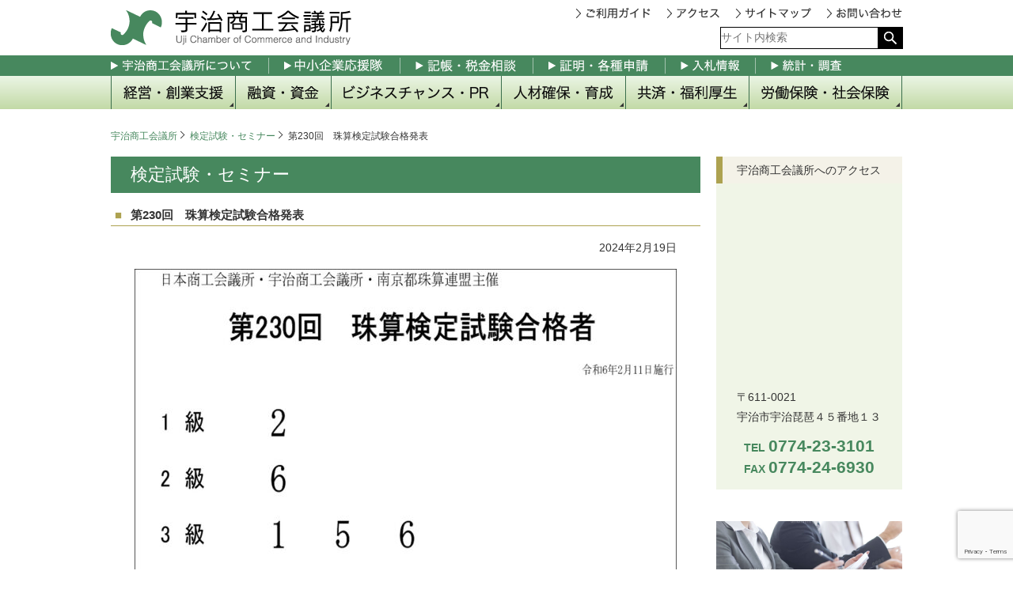

--- FILE ---
content_type: text/html; charset=UTF-8
request_url: https://www.ujicci.or.jp/wp/p-kentei/syuzan230/
body_size: 36628
content:
<!DOCTYPE html>
<html lang="ja">
<head>
<meta charset="UTF-8">
<meta name="viewport" content="width=device-width,initial-scale=1">


<link rel="stylesheet" href="https://use.fontawesome.com/releases/v5.10.0/css/all.css">
<link rel="stylesheet" href="/css/jquery.bxslider.css" />
<link rel="stylesheet" href="/css/colorbox.css">
<link rel="stylesheet" href="/css/scroll-hint.css">
<link rel="stylesheet" href="/css/style.css">
<link rel="stylesheet" type="text/css" href="https://www.ujicci.or.jp/wp/wp-content/themes/ujicci/style.css">
	
<script type="text/javascript" src="https://ajax.googleapis.com/ajax/libs/jquery/2.0.0/jquery.min.js"></script>

<script type="text/javascript" src="/js/jquery.bxslider.min.js"></script>
<script type="text/javascript" src="/js/jquery.colorbox-min.js"></script>
<script type="text/javascript" src="/js/scroll-hint.min.js"></script>
<script type="text/javascript" src="/js/conf.js"></script>

<script>
  (function(i,s,o,g,r,a,m){i['GoogleAnalyticsObject']=r;i[r]=i[r]||function(){
  (i[r].q=i[r].q||[]).push(arguments)},i[r].l=1*new Date();a=s.createElement(o),
  m=s.getElementsByTagName(o)[0];a.async=1;a.src=g;m.parentNode.insertBefore(a,m)
  })(window,document,'script','https://www.google-analytics.com/analytics.js','ga');
  ga('create', 'UA-61506248-8', 'auto');
  ga('send', 'pageview');
</script>

		<!-- All in One SEO 4.9.3 - aioseo.com -->
		<title>第230回 珠算検定試験合格発表 | 宇治商工会議所</title>
	<meta name="description" content="画像をクリックすると拡大してご覧いただけます。" />
	<meta name="robots" content="max-image-preview:large" />
	<meta name="author" content="ujicci"/>
	<link rel="canonical" href="https://www.ujicci.or.jp/wp/p-kentei/syuzan230/" />
	<meta name="generator" content="All in One SEO (AIOSEO) 4.9.3" />
		<meta property="og:locale" content="ja_JP" />
		<meta property="og:site_name" content="宇治商工会議所 | Just another WordPress site" />
		<meta property="og:type" content="article" />
		<meta property="og:title" content="第230回 珠算検定試験合格発表 | 宇治商工会議所" />
		<meta property="og:description" content="画像をクリックすると拡大してご覧いただけます。" />
		<meta property="og:url" content="https://www.ujicci.or.jp/wp/p-kentei/syuzan230/" />
		<meta property="article:published_time" content="2024-02-18T15:00:07+00:00" />
		<meta property="article:modified_time" content="2024-02-13T02:11:09+00:00" />
		<meta name="twitter:card" content="summary_large_image" />
		<meta name="twitter:title" content="第230回 珠算検定試験合格発表 | 宇治商工会議所" />
		<meta name="twitter:description" content="画像をクリックすると拡大してご覧いただけます。" />
		<script type="application/ld+json" class="aioseo-schema">
			{"@context":"https:\/\/schema.org","@graph":[{"@type":"BreadcrumbList","@id":"https:\/\/www.ujicci.or.jp\/wp\/p-kentei\/syuzan230\/#breadcrumblist","itemListElement":[{"@type":"ListItem","@id":"https:\/\/www.ujicci.or.jp\/wp#listItem","position":1,"name":"\u30db\u30fc\u30e0","item":"https:\/\/www.ujicci.or.jp\/wp","nextItem":{"@type":"ListItem","@id":"https:\/\/www.ujicci.or.jp\/wp\/p-kentei\/syuzan230\/#listItem","name":"\u7b2c230\u56de\u3000\u73e0\u7b97\u691c\u5b9a\u8a66\u9a13\u5408\u683c\u767a\u8868"}},{"@type":"ListItem","@id":"https:\/\/www.ujicci.or.jp\/wp\/p-kentei\/syuzan230\/#listItem","position":2,"name":"\u7b2c230\u56de\u3000\u73e0\u7b97\u691c\u5b9a\u8a66\u9a13\u5408\u683c\u767a\u8868","previousItem":{"@type":"ListItem","@id":"https:\/\/www.ujicci.or.jp\/wp#listItem","name":"\u30db\u30fc\u30e0"}}]},{"@type":"Organization","@id":"https:\/\/www.ujicci.or.jp\/wp\/#organization","name":"\u5b87\u6cbb\u5546\u5de5\u4f1a\u8b70\u6240","description":"Just another WordPress site","url":"https:\/\/www.ujicci.or.jp\/wp\/"},{"@type":"Person","@id":"https:\/\/www.ujicci.or.jp\/wp\/author\/ujicci\/#author","url":"https:\/\/www.ujicci.or.jp\/wp\/author\/ujicci\/","name":"ujicci","image":{"@type":"ImageObject","@id":"https:\/\/www.ujicci.or.jp\/wp\/p-kentei\/syuzan230\/#authorImage","url":"https:\/\/secure.gravatar.com\/avatar\/c2e859721e86e481cd6a52c03945159b?s=96&d=mm&r=g","width":96,"height":96,"caption":"ujicci"}},{"@type":"WebPage","@id":"https:\/\/www.ujicci.or.jp\/wp\/p-kentei\/syuzan230\/#webpage","url":"https:\/\/www.ujicci.or.jp\/wp\/p-kentei\/syuzan230\/","name":"\u7b2c230\u56de \u73e0\u7b97\u691c\u5b9a\u8a66\u9a13\u5408\u683c\u767a\u8868 | \u5b87\u6cbb\u5546\u5de5\u4f1a\u8b70\u6240","description":"\u753b\u50cf\u3092\u30af\u30ea\u30c3\u30af\u3059\u308b\u3068\u62e1\u5927\u3057\u3066\u3054\u89a7\u3044\u305f\u3060\u3051\u307e\u3059\u3002","inLanguage":"ja","isPartOf":{"@id":"https:\/\/www.ujicci.or.jp\/wp\/#website"},"breadcrumb":{"@id":"https:\/\/www.ujicci.or.jp\/wp\/p-kentei\/syuzan230\/#breadcrumblist"},"author":{"@id":"https:\/\/www.ujicci.or.jp\/wp\/author\/ujicci\/#author"},"creator":{"@id":"https:\/\/www.ujicci.or.jp\/wp\/author\/ujicci\/#author"},"datePublished":"2024-02-19T00:00:07+09:00","dateModified":"2024-02-13T11:11:09+09:00"},{"@type":"WebSite","@id":"https:\/\/www.ujicci.or.jp\/wp\/#website","url":"https:\/\/www.ujicci.or.jp\/wp\/","name":"\u5b87\u6cbb\u5546\u5de5\u4f1a\u8b70\u6240","description":"Just another WordPress site","inLanguage":"ja","publisher":{"@id":"https:\/\/www.ujicci.or.jp\/wp\/#organization"}}]}
		</script>
		<!-- All in One SEO -->

<link rel='dns-prefetch' href='//www.google.com' />
<link rel='dns-prefetch' href='//s.w.org' />
<link rel='stylesheet' id='wp-block-library-css'  href='https://www.ujicci.or.jp/wp/wp-includes/css/dist/block-library/style.min.css?ver=6.0.11' type='text/css' media='all' />
<link rel='stylesheet' id='aioseo/css/src/vue/standalone/blocks/table-of-contents/global.scss-css'  href='https://www.ujicci.or.jp/wp/wp-content/plugins/all-in-one-seo-pack/dist/Lite/assets/css/table-of-contents/global.e90f6d47.css?ver=4.9.3' type='text/css' media='all' />
<style id='global-styles-inline-css' type='text/css'>
body{--wp--preset--color--black: #000000;--wp--preset--color--cyan-bluish-gray: #abb8c3;--wp--preset--color--white: #ffffff;--wp--preset--color--pale-pink: #f78da7;--wp--preset--color--vivid-red: #cf2e2e;--wp--preset--color--luminous-vivid-orange: #ff6900;--wp--preset--color--luminous-vivid-amber: #fcb900;--wp--preset--color--light-green-cyan: #7bdcb5;--wp--preset--color--vivid-green-cyan: #00d084;--wp--preset--color--pale-cyan-blue: #8ed1fc;--wp--preset--color--vivid-cyan-blue: #0693e3;--wp--preset--color--vivid-purple: #9b51e0;--wp--preset--gradient--vivid-cyan-blue-to-vivid-purple: linear-gradient(135deg,rgba(6,147,227,1) 0%,rgb(155,81,224) 100%);--wp--preset--gradient--light-green-cyan-to-vivid-green-cyan: linear-gradient(135deg,rgb(122,220,180) 0%,rgb(0,208,130) 100%);--wp--preset--gradient--luminous-vivid-amber-to-luminous-vivid-orange: linear-gradient(135deg,rgba(252,185,0,1) 0%,rgba(255,105,0,1) 100%);--wp--preset--gradient--luminous-vivid-orange-to-vivid-red: linear-gradient(135deg,rgba(255,105,0,1) 0%,rgb(207,46,46) 100%);--wp--preset--gradient--very-light-gray-to-cyan-bluish-gray: linear-gradient(135deg,rgb(238,238,238) 0%,rgb(169,184,195) 100%);--wp--preset--gradient--cool-to-warm-spectrum: linear-gradient(135deg,rgb(74,234,220) 0%,rgb(151,120,209) 20%,rgb(207,42,186) 40%,rgb(238,44,130) 60%,rgb(251,105,98) 80%,rgb(254,248,76) 100%);--wp--preset--gradient--blush-light-purple: linear-gradient(135deg,rgb(255,206,236) 0%,rgb(152,150,240) 100%);--wp--preset--gradient--blush-bordeaux: linear-gradient(135deg,rgb(254,205,165) 0%,rgb(254,45,45) 50%,rgb(107,0,62) 100%);--wp--preset--gradient--luminous-dusk: linear-gradient(135deg,rgb(255,203,112) 0%,rgb(199,81,192) 50%,rgb(65,88,208) 100%);--wp--preset--gradient--pale-ocean: linear-gradient(135deg,rgb(255,245,203) 0%,rgb(182,227,212) 50%,rgb(51,167,181) 100%);--wp--preset--gradient--electric-grass: linear-gradient(135deg,rgb(202,248,128) 0%,rgb(113,206,126) 100%);--wp--preset--gradient--midnight: linear-gradient(135deg,rgb(2,3,129) 0%,rgb(40,116,252) 100%);--wp--preset--duotone--dark-grayscale: url('#wp-duotone-dark-grayscale');--wp--preset--duotone--grayscale: url('#wp-duotone-grayscale');--wp--preset--duotone--purple-yellow: url('#wp-duotone-purple-yellow');--wp--preset--duotone--blue-red: url('#wp-duotone-blue-red');--wp--preset--duotone--midnight: url('#wp-duotone-midnight');--wp--preset--duotone--magenta-yellow: url('#wp-duotone-magenta-yellow');--wp--preset--duotone--purple-green: url('#wp-duotone-purple-green');--wp--preset--duotone--blue-orange: url('#wp-duotone-blue-orange');--wp--preset--font-size--small: 13px;--wp--preset--font-size--medium: 20px;--wp--preset--font-size--large: 36px;--wp--preset--font-size--x-large: 42px;}.has-black-color{color: var(--wp--preset--color--black) !important;}.has-cyan-bluish-gray-color{color: var(--wp--preset--color--cyan-bluish-gray) !important;}.has-white-color{color: var(--wp--preset--color--white) !important;}.has-pale-pink-color{color: var(--wp--preset--color--pale-pink) !important;}.has-vivid-red-color{color: var(--wp--preset--color--vivid-red) !important;}.has-luminous-vivid-orange-color{color: var(--wp--preset--color--luminous-vivid-orange) !important;}.has-luminous-vivid-amber-color{color: var(--wp--preset--color--luminous-vivid-amber) !important;}.has-light-green-cyan-color{color: var(--wp--preset--color--light-green-cyan) !important;}.has-vivid-green-cyan-color{color: var(--wp--preset--color--vivid-green-cyan) !important;}.has-pale-cyan-blue-color{color: var(--wp--preset--color--pale-cyan-blue) !important;}.has-vivid-cyan-blue-color{color: var(--wp--preset--color--vivid-cyan-blue) !important;}.has-vivid-purple-color{color: var(--wp--preset--color--vivid-purple) !important;}.has-black-background-color{background-color: var(--wp--preset--color--black) !important;}.has-cyan-bluish-gray-background-color{background-color: var(--wp--preset--color--cyan-bluish-gray) !important;}.has-white-background-color{background-color: var(--wp--preset--color--white) !important;}.has-pale-pink-background-color{background-color: var(--wp--preset--color--pale-pink) !important;}.has-vivid-red-background-color{background-color: var(--wp--preset--color--vivid-red) !important;}.has-luminous-vivid-orange-background-color{background-color: var(--wp--preset--color--luminous-vivid-orange) !important;}.has-luminous-vivid-amber-background-color{background-color: var(--wp--preset--color--luminous-vivid-amber) !important;}.has-light-green-cyan-background-color{background-color: var(--wp--preset--color--light-green-cyan) !important;}.has-vivid-green-cyan-background-color{background-color: var(--wp--preset--color--vivid-green-cyan) !important;}.has-pale-cyan-blue-background-color{background-color: var(--wp--preset--color--pale-cyan-blue) !important;}.has-vivid-cyan-blue-background-color{background-color: var(--wp--preset--color--vivid-cyan-blue) !important;}.has-vivid-purple-background-color{background-color: var(--wp--preset--color--vivid-purple) !important;}.has-black-border-color{border-color: var(--wp--preset--color--black) !important;}.has-cyan-bluish-gray-border-color{border-color: var(--wp--preset--color--cyan-bluish-gray) !important;}.has-white-border-color{border-color: var(--wp--preset--color--white) !important;}.has-pale-pink-border-color{border-color: var(--wp--preset--color--pale-pink) !important;}.has-vivid-red-border-color{border-color: var(--wp--preset--color--vivid-red) !important;}.has-luminous-vivid-orange-border-color{border-color: var(--wp--preset--color--luminous-vivid-orange) !important;}.has-luminous-vivid-amber-border-color{border-color: var(--wp--preset--color--luminous-vivid-amber) !important;}.has-light-green-cyan-border-color{border-color: var(--wp--preset--color--light-green-cyan) !important;}.has-vivid-green-cyan-border-color{border-color: var(--wp--preset--color--vivid-green-cyan) !important;}.has-pale-cyan-blue-border-color{border-color: var(--wp--preset--color--pale-cyan-blue) !important;}.has-vivid-cyan-blue-border-color{border-color: var(--wp--preset--color--vivid-cyan-blue) !important;}.has-vivid-purple-border-color{border-color: var(--wp--preset--color--vivid-purple) !important;}.has-vivid-cyan-blue-to-vivid-purple-gradient-background{background: var(--wp--preset--gradient--vivid-cyan-blue-to-vivid-purple) !important;}.has-light-green-cyan-to-vivid-green-cyan-gradient-background{background: var(--wp--preset--gradient--light-green-cyan-to-vivid-green-cyan) !important;}.has-luminous-vivid-amber-to-luminous-vivid-orange-gradient-background{background: var(--wp--preset--gradient--luminous-vivid-amber-to-luminous-vivid-orange) !important;}.has-luminous-vivid-orange-to-vivid-red-gradient-background{background: var(--wp--preset--gradient--luminous-vivid-orange-to-vivid-red) !important;}.has-very-light-gray-to-cyan-bluish-gray-gradient-background{background: var(--wp--preset--gradient--very-light-gray-to-cyan-bluish-gray) !important;}.has-cool-to-warm-spectrum-gradient-background{background: var(--wp--preset--gradient--cool-to-warm-spectrum) !important;}.has-blush-light-purple-gradient-background{background: var(--wp--preset--gradient--blush-light-purple) !important;}.has-blush-bordeaux-gradient-background{background: var(--wp--preset--gradient--blush-bordeaux) !important;}.has-luminous-dusk-gradient-background{background: var(--wp--preset--gradient--luminous-dusk) !important;}.has-pale-ocean-gradient-background{background: var(--wp--preset--gradient--pale-ocean) !important;}.has-electric-grass-gradient-background{background: var(--wp--preset--gradient--electric-grass) !important;}.has-midnight-gradient-background{background: var(--wp--preset--gradient--midnight) !important;}.has-small-font-size{font-size: var(--wp--preset--font-size--small) !important;}.has-medium-font-size{font-size: var(--wp--preset--font-size--medium) !important;}.has-large-font-size{font-size: var(--wp--preset--font-size--large) !important;}.has-x-large-font-size{font-size: var(--wp--preset--font-size--x-large) !important;}
</style>
<link rel='stylesheet' id='contact-form-7-css'  href='https://www.ujicci.or.jp/wp/wp-content/plugins/contact-form-7/includes/css/styles.css?ver=5.6.3' type='text/css' media='all' />
<link rel='stylesheet' id='wp-pagenavi-css'  href='https://www.ujicci.or.jp/wp/wp-content/plugins/wp-pagenavi/pagenavi-css.css?ver=2.70' type='text/css' media='all' />
<link rel="https://api.w.org/" href="https://www.ujicci.or.jp/wp/wp-json/" /><link rel='shortlink' href='https://www.ujicci.or.jp/wp/?p=7854' />
<link rel="alternate" type="application/json+oembed" href="https://www.ujicci.or.jp/wp/wp-json/oembed/1.0/embed?url=https%3A%2F%2Fwww.ujicci.or.jp%2Fwp%2Fp-kentei%2Fsyuzan230%2F" />
<link rel="alternate" type="text/xml+oembed" href="https://www.ujicci.or.jp/wp/wp-json/oembed/1.0/embed?url=https%3A%2F%2Fwww.ujicci.or.jp%2Fwp%2Fp-kentei%2Fsyuzan230%2F&#038;format=xml" />
<meta name="cdp-version" content="1.4.6" /></head>
<body>
<!--▽wrapper -->
<div class="wrapper" id="top"><!-- #BeginLibraryItem "/Library/header.lbi" -->
<nav id="offcanvas-menu">
<div class="top-cate" id="search-box">
<form id="cse-search-box" name="f2" action="/result.htm" method="get" accept-charset="utf-8" onsubmit="return false;">
<div class="search">
<input type="text" name="q" class="l-search__text" placeholder="サイト内検索" />
<input type="button" onclick="org=document.charset;document.charset='utf-8';document.f2.submit();document.charset=org;" value="送信" />
</div>
</form>
</div>
<ul>
<li class="art"><a href="javascript:void(0);">経営・創業支援</a>
<ul>
<li><a href="/01keiei/index.htm">経営・創業支援</a></li>
<li><a href="/01keiei/sodansho/index.htm">中小企業相談所のご案内</a></li>
<li><a href="/01keiei/sodansho/ouentai.htm">中小企業応援隊</a></li>
<li><a href="/01keiei/sodansho/keieiantei.htm">経営安定特別相談室</a></li>
<li><a href="/01keiei/sodansho/senmonsodan/index.htm">専門相談</a></li>
<li><a href="/01keiei/sodansho/kicho/index.htm">記帳・税金相談</a></li>
<li><a href="/01keiei/sodansho/sougyo/index.htm">創業支援</a></li>
<li><a href="/01keiei/challenge/index.htm">商店街チャレンジショップ</a></li>
<li><a href="/01keiei/sodansho/jigyo-shokei.htm">事業承継</a></li>
<li><a href="/01keiei/chosa/index.htm">経営経済動向調査</a></li>
<li><a href="/07annai/nyukai.htm">会員入会のメリット</a></li>
</ul>
</li>
<li class="art"><a href="javascript:void(0);">融資・資金</a>
<ul class="child">
<li><a href="/02yuushi/index.htm">融資・資金</a></li>
<li><a href="/02yuushi/kinyu/index.htm">融資制度の手引き</a></li>
<li><a href="/02yuushi/kinyu/marukei.htm">マル経融資</a></li>
<li><a href="/02yuushi/kinyu/seifu_seido.htm">日本政策金融公庫制度</a></li>
<li><a href="/02yuushi/kinyu/ujishi_seido.htm">宇治市融資制度</a></li>
<li><a href="/02yuushi/kinyu/kyoto_seido.htm">京都府融資制度</a></li>
<li><a href="/02yuushi/kinyu/kyoto_hosho.htm">京都信用保証協会</a></li>
<li><a href="/02yuushi/anshin-soudan.htm">保証料率割引制度</a></li>
<li><a href="/02yuushi/link-joseikin.htm">助成金のご案内</a></li>
</ul>
</li>
<li class="art"><a href="javascript:void(0);">ビジネスチャンス・PR</a>
<ul class="child">
<li><a href="/03business/index.htm">ビジネスチャンス・PR</a></li>
<li><a href="/03business/ebussan.htm">にっぽんe物産市</a></li>
<li><a href="/03business/ujimiyage.htm">京都宇治土産.com</a></li>
<li><a href="/03business/kaigai-business.htm">海外ビジネス支援</a></li>
<li><a href="/03business/tool/index.htm">外国人観光客販売支援ツール</a></li>
<li><a href="/03business/flyer.htm">チラシ同封サービス</a></li>
<li><a class="anc" href="/03business/tool/index.htm#tagengo">多言語対応 京都宇治観光マップ</a></li>
<li><a href="https://town.ujicci.or.jp/" target="_blank">タウンマップ宇治</a></li>
<li><a href="/03business/business-mall.htm">ビジネスモール</a></li>
</ul>
</li>
<li class="art"><a href="javascript:void(0);">人材確保・育成</a>
<ul class="child">
<li><a href="/04jinzai/index.htm">人材確保・育成</a></li>
<li><a href="/04jinzai/pc/index.htm">パソコン教室</a></li>
<li><a href="/04jinzai/pc/faq.htm">パソコン教室 よくある質問</a></li>
<li><a href="/04jinzai/pc/fee.htm">パソコン教室 受講費用</a></li>
<li><a href="/04jinzai/license/index.htm">検定試験と講習会</a></li>
<li><a href="/04jinzai/license/shiken.htm">検定試験情報</a></li>
<li><a href="/04jinzai/license/form.htm">簿記検定WEB申込み</a></li>
<li><a href="/04jinzai/license/faq.htm">検定試験Q&amp;A・講習会情報</a></li>
<li><a href="/04jinzai/setsumeikai.htm">宇治市会社説明会</a></li>
</ul>
</li>
<li class="art"><a href="javascript:void(0);">共済・福利厚生</a>
<ul class="child">
<li><a href="/05kyosai/index.htm">共済・福利厚生</a></li>
<li><a href="/05kyosai/kyosai/businesshoken.htm">ビジネス総合保険制度</a></li>
<li><a href="/05kyosai/kyosai/hosho.htm">業務災害補償プラン</a></li>
<li><a href="/05kyosai/kyosai/kyugyohosho.htm">休業補償プラン</a></li>
<li><a href="/05kyosai/kyosai/t-kyousai.htm">中小企業倒産防止共済制度</a></li>
<li><a href="/05kyosai/kyosai/sho-kyousai.htm">小規模企業共済制度</a></li>
<li><a href="/05kyosai/kyosai/tokutai.htm">特定退職金共済制度</a></li>
<li><a href="/05kyosai/yuryo-hyosho.htm">優良従業員表彰</a></li>
<li><a href="/05kyosai/pet-gan-kenshin.htm">PETがん検診</a></li>
</ul>
</li>
<li class="art"><a href="javascript:void(0);">労働保険・社会保険</a>
<ul class="child">
<li><a href="/01keiei/sodansho/roho-shaho/index.htm">労働保険・社会保険</a></li>
<li><a href="/01keiei/sodansho/romu/index.htm">労務相談のご案内</a></li>
<li><a href="/01keiei/sodansho/romu/jimudaikou.htm">労働保険事務代行</a></li>
<li><a href="/01keiei/sodansho/romu/rousai-koyouhoken.htm">労災保険</a></li>
<li><a href="/01keiei/sodansho/romu/rousai-koyouhoken.htm">雇用保険</a></li>
<li><a href="/01keiei/sodansho/shakaihoken/index.htm">社会保険のご案内</a></li>
<li><a class="anc" href="/01keiei/sodansho/shakaihoken/shaho-nenkin.htm#anc1">健康保険</a></li>
<li><a class="anc" href="/01keiei/sodansho/shakaihoken/shaho-nenkin.htm#anc2">厚生年金</a></li>
</ul>
</li>
<li class="art"><a href="javascript:void(0);">証明・各種申請、入札情報、統計・調査</a>
<ul class="child">
<li><a href="/06shinsei/index.htm">証明・各種申請</a></li>
<li><a href="/03business/nyusatsu.htm">入札情報</a></li>
<li><a href="/08toukei/index.htm">統計・調査</a></li>
</ul>
</li>
<li class="art close" id="opentopic"><a href="javascript:void(0);">宇治商工会議所について</a>
<ul class="child">
<li><a href="/07annai/index.htm">宇治商工会議所について</a></li>
<li><a href="/07annai/nyukai.htm">入会について</a></li>
<li><a href="/07annai/kaikanshiyo.htm">施設使用のご案内</a></li>
<li><a href="/inquiry.htm">お問い合わせ</a></li>
</ul>
</li>
<li class="art"><a href="javascript:void(0);">当サイトについて</a>
<ul class="child">
<li><a href="/guide.htm">ご利用ガイド</a></li>
<li><a href="/sitemap.htm">サイトマップ</a></li>
<li><a href="/ad.htm">広告の出稿について</a></li>
<li><a href="/07annai/link.htm">リンク集</a></li>
<li><a href="/07annai/privacy.htm">プライバシーポリシー</a></li>
<li id="tokutei-sp"><a href="/tradelaw.htm">特定商取引法に基づく表記</a></li>
</ul>
</li>
</ul>
</nav>
<!--▼header -->
<div class="header">
  <div class="box-inner cf">
    <h1 class="logo"><a href="../../../../index.htm"><img src="../../../../images/common/header-logo.png" alt="宇治商工会議所" /></a></h1>
    <ul class="subnavi1">
      <li class="list1"><a href="../../../../guide.htm">ご利用ガイド</a></li>
      <li class="list2"><a href="../../../../07annai/index.htm#access">アクセス</a></li>
      <li class="list3"><a href="../../../../sitemap.htm">サイトマップ</a></li>
      <li class="list4"><a href="../../../../inquiry.htm">お問い合わせ</a></li>
    </ul>
    <form id="cse-search-box" name="f" action="/result.htm" method="get" accept-charset="utf-8" onsubmit="return false;">
      <div class="search">
        <table>
          <tr>
            <td class="param"><input type="text" name="q" class="l-search__text" placeholder="サイト内検索" /></td>
            <td class="btn"><input type="button" onclick="org=document.charset;document.charset='utf-8';document.f.submit();document.charset=org;" value="送信"></td>
          </tr>
        </table>
      </div>
    </form>
    <ul class="subnavi2">
      <li class="list1"><a href="../../../../07annai/index.htm">宇治商工会議所について</a></li>
      <li class="list2"><a href="../../../../01keiei/sodansho/ouentai.htm">中小企業応援隊</a></li>
      <li class="list3"><a href="../../../../01keiei/sodansho/kicho/index.htm">記帳・税金相談</a></li>
      <li class="list4"><a href="../../../../06shinsei/index.htm">証明・各種申請</a></li>
      <li class="list5"><a href="../../../../03business/nyusatsu.htm">入札情報</a></li>
      <li class="list6"><a href="../../../../08toukei/index.htm">統計・調査</a></li>
    </ul>
    <div class="navi">
      <ul id="headerNavi">
        <li class="list1"><a href="../../../../01keiei/index.htm">経営・創業支援</a>
          <ul class="child">
            <li><a href="../../../../01keiei/index.htm">経営・創業支援</a></li>
            <li><a href="../../../../01keiei/sodansho/index.htm">中小企業相談所のご案内</a></li>
            <li><a href="../../../../01keiei/sodansho/keieiantei.htm">経営安定特別相談室</a></li>
            <li><a href="../../../../01keiei/sodansho/senmonsodan/index.htm">専門相談</a></li>
            <li><a href="../../../../01keiei/sodansho/sougyo/index.htm">創業支援</a></li>
            <li><a href="../../../../01keiei/challenge/index.htm">商店街チャレンジショップ</a></li>
            <li><a href="../../../../01keiei/sodansho/jigyo-shokei.htm">事業承継</a></li>
            <li><a href="../../../../01keiei/chosa/index.htm">経営経済動向調査</a></li>
            <li><a href="../../../../07annai/nyukai.htm">会員入会のメリット</a></li>
          </ul>
        </li>
        <li class="list2"><a href="../../../../02yuushi/index.htm">融資・資金</a>
          <ul class="child">
            <li><a href="../../../../02yuushi/index.htm">融資・資金</a></li>
            <li><a href="../../../../02yuushi/kinyu/index.htm">融資制度の手引き</a></li>
            <li><a href="../../../../02yuushi/kinyu/marukei.htm">マル経融資</a></li>
            <li><a href="../../../../02yuushi/kinyu/seifu_seido.htm">日本政策金融公庫制度</a></li>
            <li><a href="../../../../02yuushi/kinyu/ujishi_seido.htm">宇治市融資制度</a></li>
            <li><a href="../../../../02yuushi/kinyu/kyoto_seido.htm">京都府融資制度</a></li>
            <li><a href="../../../../02yuushi/kinyu/kyoto_hosho.htm">京都信用保証協会</a></li>
            <li><a href="../../../../02yuushi/anshin-soudan.htm">保証料率割引制度</a></li>
            <li><a href="../../../../02yuushi/link-joseikin.htm">助成金のご案内</a></li>
          </ul>
        </li>
        <li class="list3"><a href="../../../../03business/index.htm">ビジネスチャンス・PR</a>
          <ul class="child">
            <li><a href="../../../../03business/index.htm">ビジネスチャンス・PR</a></li>
            <li><a href="../../../../03business/ebussan.htm">にっぽんe物産市</a></li>
            <li><a href="../../../../03business/ujimiyage.htm">京都宇治土産.com</a></li>
            <li><a href="../../../../03business/kaigai-business.htm">海外ビジネス支援</a></li>
            <li><a href="../../../../03business/tool/index.htm">外国人観光客販売支援ツール</a></li>
			      <li><a href="../../../../03business/flyer.htm">チラシ同封サービス</a></li>
            <li><a class="anc" href="../../../../03business/tool/index.htm#tagengo">多言語対応 京都宇治観光マップ</a></li>
			      <li><a href="https://town.ujicci.or.jp/" target="_blank">タウンマップ宇治</a></li>
            <li><a href="../../../../03business/business-mall.htm">ビジネスモール</a></li>
          </ul>
				</li>
        <li class="list4"><a href="../../../../04jinzai/index.htm">人材確保・育成</a>
          <ul class="child">
            <li><a href="../../../../04jinzai/index.htm">人材確保・育成</a></li>
            <li><a href="../../../../04jinzai/pc/index.htm">パソコン教室</a></li>
            <li><a href="../../../../04jinzai/pc/faq.htm">パソコン教室 よくある質問</a></li>
            <li><a href="../../../../04jinzai/pc/fee.htm">パソコン教室 受講費用</a></li>
            <li><a href="../../../../04jinzai/license/index.htm">検定試験と講習会</a></li>
            <li><a href="../../../../04jinzai/license/shiken.htm">検定試験情報</a></li>
            <li><a href="../../../../04jinzai/license/form.htm">簿記検定WEB申込み</a></li>
            <li><a href="../../../../04jinzai/license/faq.htm">検定試験Q&amp;A・講習会情報</a></li>
            <li><a href="../../../../04jinzai/setsumeikai.htm">宇治市会社説明会</a></li>
          </ul>
				</li>
        <li class="list5"><a href="../../../../05kyosai/index.htm">共済・福利厚生</a>
          <ul class="child">
            <li><a href="../../../../05kyosai/index.htm">共済・福利厚生</a></li>
            <li><a href="../../../../05kyosai/kyosai/businesshoken.htm">ビジネス総合保険制度</a></li>
            <li><a href="../../../../05kyosai/kyosai/hosho.htm">業務災害補償プラン</a></li>
            <li><a href="../../../../05kyosai/kyosai/kyugyohosho.htm">休業補償プラン</a></li>
            <li><a href="../../../../05kyosai/kyosai/t-kyousai.htm">中小企業倒産防止共済制度</a></li>
            <li><a href="../../../../05kyosai/kyosai/sho-kyousai.htm">小規模企業共済制度</a></li>
            <li><a href="../../../../05kyosai/kyosai/tokutai.htm">特定退職金共済制度</a></li>
            <li><a href="../../../../05kyosai/yuryo-hyosho.htm">優良従業員表彰</a></li>
            <li><a href="../../../../05kyosai/pet-gan-kenshin.htm">PETがん検診</a></li>
          </ul>
				</li>
        <li class="list6"><a href="../../../../01keiei/sodansho/roho-shaho/index.htm">労働保険・社会保険</a>
          <ul class="child">
            <li><a href="../../../../01keiei/sodansho/roho-shaho/index.htm">労働保険・社会保険</a></li>
            <li><a href="../../../../01keiei/sodansho/romu/index.htm">労務相談のご案内</a></li>
            <li><a href="../../../../01keiei/sodansho/romu/jimudaikou.htm">労働保険事務代行</a></li>
            <li><a href="../../../../01keiei/sodansho/romu/rousai-koyouhoken.htm">労災保険</a></li>
            <li><a href="../../../../01keiei/sodansho/romu/rousai-koyouhoken.htm">雇用保険</a></li>
            <li><a href="../../../../01keiei/sodansho/shakaihoken/index.htm">社会保険のご案内</a></li>
            <li><a class="anc" href="../../../../01keiei/sodansho/shakaihoken/shaho-nenkin.htm#anc1">健康保険</a></li>
            <li><a class="anc" href="../../../../01keiei/sodansho/shakaihoken/shaho-nenkin.htm#anc2">厚生年金</a></li>
          </ul>
        </li>
      </ul>
    </div>
  </div>
  <label id="offcanvas-button"><span></span></label>
</div>
<!--▲header -->
<!-- #EndLibraryItem --><!--▼container -->
  <div class="container">
<ol class="pankuzu">
<li><a href="/index.htm">宇治商工会議所</a></li>

<li><a href="/wp/kentei/">検定試験・セミナー</a></li>

<li>第230回　珠算検定試験合格発表</li>
</ol>

<div class="contents">

<h1 class="ttl1"><a href="/wp/kentei/">検定試験・セミナー</a></h1>

<!--▼▼▼ループ開始 -->

<h1 class="ttl-h3">第230回　珠算検定試験合格発表</h1>

<div class="article-box">
<div class="date">2024年2月19日</div>

<p style="text-align: right;"><a href="https://www.ujicci.or.jp/wp/wp-content/uploads/2024/02/230.pdf"><img class="aligncenter size-large wp-image-7856" src="https://www.ujicci.or.jp/wp/wp-content/uploads/2024/02/230-685x484.jpg" alt="" width="685" height="484" srcset="https://www.ujicci.or.jp/wp/wp-content/uploads/2024/02/230-685x484.jpg 685w, https://www.ujicci.or.jp/wp/wp-content/uploads/2024/02/230-300x212.jpg 300w, https://www.ujicci.or.jp/wp/wp-content/uploads/2024/02/230.jpg 969w" sizes="(max-width: 685px) 100vw, 685px" /></a><a href="https://www.ujicci.or.jp/wp/wp-content/uploads/2024/02/230.pdf">画像</a>をクリックすると拡大してご覧いただけます。</p></div>

<p class="anchor anchor2"><a class="btnStyle" href="/wp/kentei/">検定試験・セミナー一覧に戻る</a></p>


</div>

<!--▼footer -->

<div class="sidebar">
<h3>宇治商工会議所へのアクセス</h3>
<div class="access">
<a href="/07annai/index.htm"><iframe src="https://www.google.com/maps/embed?pb=!1m18!1m12!1m3!1d26183.521802149742!2d135.78240879620026!3d34.88284729220474!2m3!1f0!2f0!3f0!3m2!1i1024!2i768!4f13.1!3m3!1m2!1s0x6001111005ae3f83%3A0xf221b6a1ef2c2044!2z44CSNjExLTAwMjEg5Lqs6YO95bqc5a6H5rK75biC5a6H5rK755C155C277yU77yV4oiS77yR77yT!5e0!3m2!1sja!2sjp!4v1542608311950" width="235" height="235" frameborder="0" style="border:0" allowfullscreen></iframe></a>
<address>〒611-0021<br />宇治市宇治琵琶４５番地１３</address>
<p>TEL <span>0774-23-3101</span><br />FAX <span>0774-24-6930</span></p>
</div>
<ul class="ban">
<li><a href="/wp/kentei/"><img src="/images/menu/ban1.png" width="235" height="110" alt="各種検定試験・講習会のご案内" /></a></li>
</ul>
</div>
<ul class="biz-ban">
<li><a href="/01keiei/index.htm"><img src="/images/common/biz-ban1.png" alt="新しいビジネスを無事にスタートさせることができました。" /></a></li>
<li><a href="/04jinzai/index.htm"><img src="/images/common/biz-ban2.png" alt="人材採用から育成まで、私たちがしっかりとサポートします！" /></a></li>
</ul>
</div>
<!--▲container -->
</div>


<!--△wrapper --><!-- #BeginLibraryItem "/Library/footer.lbi" -->
<!--▽footer -->
<p class="pagetop"><a href="#top"><span>ページトップへ戻る</span></a></p>
<div class="footer">
  <div class="box-inner">
    <dl>
      <dt><a href="../../../../index.htm"><img src="../../../../images/common/footer-logo.png" alt="宇治商工会議所" /></a></dt>
      <dd>
        <address>
        〒611-0021 宇治市宇治琵琶45番地13
        </address>
        <p class="tel">TEL：0774-23-3101<br />
          FAX：0774-24-6930</p>
        <ul class="navi1">
          <li><a href="../../../../tradelaw.htm">特定商取引法に基づく表記</a></li>
        </ul>
      </dd>
    </dl>
    <ul class="navi1">
      <li><a href="../../../../01keiei/index.htm">経営・創業支援</a></li>
      <li><a href="../../../../02yuushi/index.htm">融資・資金</a></li>
      <li><a href="../../../../03business/index.htm">ビジネスチャンス・PR</a></li>
      <li><a href="../../../../04jinzai/index.htm">人材確保・育成</a></li>
      <li><a href="../../../../05kyosai/index.htm">共済・福利厚生</a></li>
      <li><a href="../../../../01keiei/sodansho/shakaihoken/index.htm">労働保険・社会保険</a></li>
    </ul>
    <ul class="navi2">
      <li><a href="../../../../07annai/index.htm">宇治商工会議所について</a></li>
      <li><a href="../../../../01keiei/sodansho/ouentai.htm">中小企業応援隊</a></li>
      <li><a href="../../../../01keiei/sodansho/kicho/index.htm">記帳・税金相談</a></li>
      <li><a href="../../../../06shinsei/index.htm">証明・各種申請</a></li>
      <li><a href="../../../../03business/nyusatsu.htm">入札情報</a></li>
      <li><a href="../../../../08toukei/index.htm">統計・調査</a></li>
    </ul>
    <ul class="navi3">
      <li><a href="../../../../guide.htm">ご利用ガイド</a></li>
      <li><a href="../../../../07annai/index.htm#access">アクセス</a></li>
      <li><a href="../../../../07annai/link.htm">リンク集</a></li>
      <li><a href="../../../../sitemap.htm">サイトマップ</a></li>
      <li><a href="../../../../07annai/privacy.htm">プライバシーポリシー</a></li>
      <li><a href="../../../../inquiry.htm">お問い合わせ</a></li>
    </ul>
  </div>
  <p class="copy">Copyright: (C) Uji Chamber of Commerce and Industry. All rights reserved.</p>
</div>
<!--△footer -->
<!-- #EndLibraryItem --><script type='text/javascript' src='https://www.ujicci.or.jp/wp/wp-content/plugins/contact-form-7/includes/swv/js/index.js?ver=5.6.3' id='swv-js'></script>
<script type='text/javascript' id='contact-form-7-js-extra'>
/* <![CDATA[ */
var wpcf7 = {"api":{"root":"https:\/\/www.ujicci.or.jp\/wp\/wp-json\/","namespace":"contact-form-7\/v1"}};
/* ]]> */
</script>
<script type='text/javascript' src='https://www.ujicci.or.jp/wp/wp-content/plugins/contact-form-7/includes/js/index.js?ver=5.6.3' id='contact-form-7-js'></script>
<script type='text/javascript' src='https://www.google.com/recaptcha/api.js?render=6LezDMkhAAAAANDPjXE9Xxd-UO5nFzkGDe-JH1Kx&#038;ver=3.0' id='google-recaptcha-js'></script>
<script type='text/javascript' src='https://www.ujicci.or.jp/wp/wp-includes/js/dist/vendor/regenerator-runtime.min.js?ver=0.13.9' id='regenerator-runtime-js'></script>
<script type='text/javascript' src='https://www.ujicci.or.jp/wp/wp-includes/js/dist/vendor/wp-polyfill.min.js?ver=3.15.0' id='wp-polyfill-js'></script>
<script type='text/javascript' id='wpcf7-recaptcha-js-extra'>
/* <![CDATA[ */
var wpcf7_recaptcha = {"sitekey":"6LezDMkhAAAAANDPjXE9Xxd-UO5nFzkGDe-JH1Kx","actions":{"homepage":"homepage","contactform":"contactform"}};
/* ]]> */
</script>
<script type='text/javascript' src='https://www.ujicci.or.jp/wp/wp-content/plugins/contact-form-7/modules/recaptcha/index.js?ver=5.6.3' id='wpcf7-recaptcha-js'></script>
</body>
</html><!--▲footer -->

--- FILE ---
content_type: text/html; charset=utf-8
request_url: https://www.google.com/recaptcha/api2/anchor?ar=1&k=6LezDMkhAAAAANDPjXE9Xxd-UO5nFzkGDe-JH1Kx&co=aHR0cHM6Ly93d3cudWppY2NpLm9yLmpwOjQ0Mw..&hl=en&v=PoyoqOPhxBO7pBk68S4YbpHZ&size=invisible&anchor-ms=20000&execute-ms=30000&cb=kymxhe1svey
body_size: 48575
content:
<!DOCTYPE HTML><html dir="ltr" lang="en"><head><meta http-equiv="Content-Type" content="text/html; charset=UTF-8">
<meta http-equiv="X-UA-Compatible" content="IE=edge">
<title>reCAPTCHA</title>
<style type="text/css">
/* cyrillic-ext */
@font-face {
  font-family: 'Roboto';
  font-style: normal;
  font-weight: 400;
  font-stretch: 100%;
  src: url(//fonts.gstatic.com/s/roboto/v48/KFO7CnqEu92Fr1ME7kSn66aGLdTylUAMa3GUBHMdazTgWw.woff2) format('woff2');
  unicode-range: U+0460-052F, U+1C80-1C8A, U+20B4, U+2DE0-2DFF, U+A640-A69F, U+FE2E-FE2F;
}
/* cyrillic */
@font-face {
  font-family: 'Roboto';
  font-style: normal;
  font-weight: 400;
  font-stretch: 100%;
  src: url(//fonts.gstatic.com/s/roboto/v48/KFO7CnqEu92Fr1ME7kSn66aGLdTylUAMa3iUBHMdazTgWw.woff2) format('woff2');
  unicode-range: U+0301, U+0400-045F, U+0490-0491, U+04B0-04B1, U+2116;
}
/* greek-ext */
@font-face {
  font-family: 'Roboto';
  font-style: normal;
  font-weight: 400;
  font-stretch: 100%;
  src: url(//fonts.gstatic.com/s/roboto/v48/KFO7CnqEu92Fr1ME7kSn66aGLdTylUAMa3CUBHMdazTgWw.woff2) format('woff2');
  unicode-range: U+1F00-1FFF;
}
/* greek */
@font-face {
  font-family: 'Roboto';
  font-style: normal;
  font-weight: 400;
  font-stretch: 100%;
  src: url(//fonts.gstatic.com/s/roboto/v48/KFO7CnqEu92Fr1ME7kSn66aGLdTylUAMa3-UBHMdazTgWw.woff2) format('woff2');
  unicode-range: U+0370-0377, U+037A-037F, U+0384-038A, U+038C, U+038E-03A1, U+03A3-03FF;
}
/* math */
@font-face {
  font-family: 'Roboto';
  font-style: normal;
  font-weight: 400;
  font-stretch: 100%;
  src: url(//fonts.gstatic.com/s/roboto/v48/KFO7CnqEu92Fr1ME7kSn66aGLdTylUAMawCUBHMdazTgWw.woff2) format('woff2');
  unicode-range: U+0302-0303, U+0305, U+0307-0308, U+0310, U+0312, U+0315, U+031A, U+0326-0327, U+032C, U+032F-0330, U+0332-0333, U+0338, U+033A, U+0346, U+034D, U+0391-03A1, U+03A3-03A9, U+03B1-03C9, U+03D1, U+03D5-03D6, U+03F0-03F1, U+03F4-03F5, U+2016-2017, U+2034-2038, U+203C, U+2040, U+2043, U+2047, U+2050, U+2057, U+205F, U+2070-2071, U+2074-208E, U+2090-209C, U+20D0-20DC, U+20E1, U+20E5-20EF, U+2100-2112, U+2114-2115, U+2117-2121, U+2123-214F, U+2190, U+2192, U+2194-21AE, U+21B0-21E5, U+21F1-21F2, U+21F4-2211, U+2213-2214, U+2216-22FF, U+2308-230B, U+2310, U+2319, U+231C-2321, U+2336-237A, U+237C, U+2395, U+239B-23B7, U+23D0, U+23DC-23E1, U+2474-2475, U+25AF, U+25B3, U+25B7, U+25BD, U+25C1, U+25CA, U+25CC, U+25FB, U+266D-266F, U+27C0-27FF, U+2900-2AFF, U+2B0E-2B11, U+2B30-2B4C, U+2BFE, U+3030, U+FF5B, U+FF5D, U+1D400-1D7FF, U+1EE00-1EEFF;
}
/* symbols */
@font-face {
  font-family: 'Roboto';
  font-style: normal;
  font-weight: 400;
  font-stretch: 100%;
  src: url(//fonts.gstatic.com/s/roboto/v48/KFO7CnqEu92Fr1ME7kSn66aGLdTylUAMaxKUBHMdazTgWw.woff2) format('woff2');
  unicode-range: U+0001-000C, U+000E-001F, U+007F-009F, U+20DD-20E0, U+20E2-20E4, U+2150-218F, U+2190, U+2192, U+2194-2199, U+21AF, U+21E6-21F0, U+21F3, U+2218-2219, U+2299, U+22C4-22C6, U+2300-243F, U+2440-244A, U+2460-24FF, U+25A0-27BF, U+2800-28FF, U+2921-2922, U+2981, U+29BF, U+29EB, U+2B00-2BFF, U+4DC0-4DFF, U+FFF9-FFFB, U+10140-1018E, U+10190-1019C, U+101A0, U+101D0-101FD, U+102E0-102FB, U+10E60-10E7E, U+1D2C0-1D2D3, U+1D2E0-1D37F, U+1F000-1F0FF, U+1F100-1F1AD, U+1F1E6-1F1FF, U+1F30D-1F30F, U+1F315, U+1F31C, U+1F31E, U+1F320-1F32C, U+1F336, U+1F378, U+1F37D, U+1F382, U+1F393-1F39F, U+1F3A7-1F3A8, U+1F3AC-1F3AF, U+1F3C2, U+1F3C4-1F3C6, U+1F3CA-1F3CE, U+1F3D4-1F3E0, U+1F3ED, U+1F3F1-1F3F3, U+1F3F5-1F3F7, U+1F408, U+1F415, U+1F41F, U+1F426, U+1F43F, U+1F441-1F442, U+1F444, U+1F446-1F449, U+1F44C-1F44E, U+1F453, U+1F46A, U+1F47D, U+1F4A3, U+1F4B0, U+1F4B3, U+1F4B9, U+1F4BB, U+1F4BF, U+1F4C8-1F4CB, U+1F4D6, U+1F4DA, U+1F4DF, U+1F4E3-1F4E6, U+1F4EA-1F4ED, U+1F4F7, U+1F4F9-1F4FB, U+1F4FD-1F4FE, U+1F503, U+1F507-1F50B, U+1F50D, U+1F512-1F513, U+1F53E-1F54A, U+1F54F-1F5FA, U+1F610, U+1F650-1F67F, U+1F687, U+1F68D, U+1F691, U+1F694, U+1F698, U+1F6AD, U+1F6B2, U+1F6B9-1F6BA, U+1F6BC, U+1F6C6-1F6CF, U+1F6D3-1F6D7, U+1F6E0-1F6EA, U+1F6F0-1F6F3, U+1F6F7-1F6FC, U+1F700-1F7FF, U+1F800-1F80B, U+1F810-1F847, U+1F850-1F859, U+1F860-1F887, U+1F890-1F8AD, U+1F8B0-1F8BB, U+1F8C0-1F8C1, U+1F900-1F90B, U+1F93B, U+1F946, U+1F984, U+1F996, U+1F9E9, U+1FA00-1FA6F, U+1FA70-1FA7C, U+1FA80-1FA89, U+1FA8F-1FAC6, U+1FACE-1FADC, U+1FADF-1FAE9, U+1FAF0-1FAF8, U+1FB00-1FBFF;
}
/* vietnamese */
@font-face {
  font-family: 'Roboto';
  font-style: normal;
  font-weight: 400;
  font-stretch: 100%;
  src: url(//fonts.gstatic.com/s/roboto/v48/KFO7CnqEu92Fr1ME7kSn66aGLdTylUAMa3OUBHMdazTgWw.woff2) format('woff2');
  unicode-range: U+0102-0103, U+0110-0111, U+0128-0129, U+0168-0169, U+01A0-01A1, U+01AF-01B0, U+0300-0301, U+0303-0304, U+0308-0309, U+0323, U+0329, U+1EA0-1EF9, U+20AB;
}
/* latin-ext */
@font-face {
  font-family: 'Roboto';
  font-style: normal;
  font-weight: 400;
  font-stretch: 100%;
  src: url(//fonts.gstatic.com/s/roboto/v48/KFO7CnqEu92Fr1ME7kSn66aGLdTylUAMa3KUBHMdazTgWw.woff2) format('woff2');
  unicode-range: U+0100-02BA, U+02BD-02C5, U+02C7-02CC, U+02CE-02D7, U+02DD-02FF, U+0304, U+0308, U+0329, U+1D00-1DBF, U+1E00-1E9F, U+1EF2-1EFF, U+2020, U+20A0-20AB, U+20AD-20C0, U+2113, U+2C60-2C7F, U+A720-A7FF;
}
/* latin */
@font-face {
  font-family: 'Roboto';
  font-style: normal;
  font-weight: 400;
  font-stretch: 100%;
  src: url(//fonts.gstatic.com/s/roboto/v48/KFO7CnqEu92Fr1ME7kSn66aGLdTylUAMa3yUBHMdazQ.woff2) format('woff2');
  unicode-range: U+0000-00FF, U+0131, U+0152-0153, U+02BB-02BC, U+02C6, U+02DA, U+02DC, U+0304, U+0308, U+0329, U+2000-206F, U+20AC, U+2122, U+2191, U+2193, U+2212, U+2215, U+FEFF, U+FFFD;
}
/* cyrillic-ext */
@font-face {
  font-family: 'Roboto';
  font-style: normal;
  font-weight: 500;
  font-stretch: 100%;
  src: url(//fonts.gstatic.com/s/roboto/v48/KFO7CnqEu92Fr1ME7kSn66aGLdTylUAMa3GUBHMdazTgWw.woff2) format('woff2');
  unicode-range: U+0460-052F, U+1C80-1C8A, U+20B4, U+2DE0-2DFF, U+A640-A69F, U+FE2E-FE2F;
}
/* cyrillic */
@font-face {
  font-family: 'Roboto';
  font-style: normal;
  font-weight: 500;
  font-stretch: 100%;
  src: url(//fonts.gstatic.com/s/roboto/v48/KFO7CnqEu92Fr1ME7kSn66aGLdTylUAMa3iUBHMdazTgWw.woff2) format('woff2');
  unicode-range: U+0301, U+0400-045F, U+0490-0491, U+04B0-04B1, U+2116;
}
/* greek-ext */
@font-face {
  font-family: 'Roboto';
  font-style: normal;
  font-weight: 500;
  font-stretch: 100%;
  src: url(//fonts.gstatic.com/s/roboto/v48/KFO7CnqEu92Fr1ME7kSn66aGLdTylUAMa3CUBHMdazTgWw.woff2) format('woff2');
  unicode-range: U+1F00-1FFF;
}
/* greek */
@font-face {
  font-family: 'Roboto';
  font-style: normal;
  font-weight: 500;
  font-stretch: 100%;
  src: url(//fonts.gstatic.com/s/roboto/v48/KFO7CnqEu92Fr1ME7kSn66aGLdTylUAMa3-UBHMdazTgWw.woff2) format('woff2');
  unicode-range: U+0370-0377, U+037A-037F, U+0384-038A, U+038C, U+038E-03A1, U+03A3-03FF;
}
/* math */
@font-face {
  font-family: 'Roboto';
  font-style: normal;
  font-weight: 500;
  font-stretch: 100%;
  src: url(//fonts.gstatic.com/s/roboto/v48/KFO7CnqEu92Fr1ME7kSn66aGLdTylUAMawCUBHMdazTgWw.woff2) format('woff2');
  unicode-range: U+0302-0303, U+0305, U+0307-0308, U+0310, U+0312, U+0315, U+031A, U+0326-0327, U+032C, U+032F-0330, U+0332-0333, U+0338, U+033A, U+0346, U+034D, U+0391-03A1, U+03A3-03A9, U+03B1-03C9, U+03D1, U+03D5-03D6, U+03F0-03F1, U+03F4-03F5, U+2016-2017, U+2034-2038, U+203C, U+2040, U+2043, U+2047, U+2050, U+2057, U+205F, U+2070-2071, U+2074-208E, U+2090-209C, U+20D0-20DC, U+20E1, U+20E5-20EF, U+2100-2112, U+2114-2115, U+2117-2121, U+2123-214F, U+2190, U+2192, U+2194-21AE, U+21B0-21E5, U+21F1-21F2, U+21F4-2211, U+2213-2214, U+2216-22FF, U+2308-230B, U+2310, U+2319, U+231C-2321, U+2336-237A, U+237C, U+2395, U+239B-23B7, U+23D0, U+23DC-23E1, U+2474-2475, U+25AF, U+25B3, U+25B7, U+25BD, U+25C1, U+25CA, U+25CC, U+25FB, U+266D-266F, U+27C0-27FF, U+2900-2AFF, U+2B0E-2B11, U+2B30-2B4C, U+2BFE, U+3030, U+FF5B, U+FF5D, U+1D400-1D7FF, U+1EE00-1EEFF;
}
/* symbols */
@font-face {
  font-family: 'Roboto';
  font-style: normal;
  font-weight: 500;
  font-stretch: 100%;
  src: url(//fonts.gstatic.com/s/roboto/v48/KFO7CnqEu92Fr1ME7kSn66aGLdTylUAMaxKUBHMdazTgWw.woff2) format('woff2');
  unicode-range: U+0001-000C, U+000E-001F, U+007F-009F, U+20DD-20E0, U+20E2-20E4, U+2150-218F, U+2190, U+2192, U+2194-2199, U+21AF, U+21E6-21F0, U+21F3, U+2218-2219, U+2299, U+22C4-22C6, U+2300-243F, U+2440-244A, U+2460-24FF, U+25A0-27BF, U+2800-28FF, U+2921-2922, U+2981, U+29BF, U+29EB, U+2B00-2BFF, U+4DC0-4DFF, U+FFF9-FFFB, U+10140-1018E, U+10190-1019C, U+101A0, U+101D0-101FD, U+102E0-102FB, U+10E60-10E7E, U+1D2C0-1D2D3, U+1D2E0-1D37F, U+1F000-1F0FF, U+1F100-1F1AD, U+1F1E6-1F1FF, U+1F30D-1F30F, U+1F315, U+1F31C, U+1F31E, U+1F320-1F32C, U+1F336, U+1F378, U+1F37D, U+1F382, U+1F393-1F39F, U+1F3A7-1F3A8, U+1F3AC-1F3AF, U+1F3C2, U+1F3C4-1F3C6, U+1F3CA-1F3CE, U+1F3D4-1F3E0, U+1F3ED, U+1F3F1-1F3F3, U+1F3F5-1F3F7, U+1F408, U+1F415, U+1F41F, U+1F426, U+1F43F, U+1F441-1F442, U+1F444, U+1F446-1F449, U+1F44C-1F44E, U+1F453, U+1F46A, U+1F47D, U+1F4A3, U+1F4B0, U+1F4B3, U+1F4B9, U+1F4BB, U+1F4BF, U+1F4C8-1F4CB, U+1F4D6, U+1F4DA, U+1F4DF, U+1F4E3-1F4E6, U+1F4EA-1F4ED, U+1F4F7, U+1F4F9-1F4FB, U+1F4FD-1F4FE, U+1F503, U+1F507-1F50B, U+1F50D, U+1F512-1F513, U+1F53E-1F54A, U+1F54F-1F5FA, U+1F610, U+1F650-1F67F, U+1F687, U+1F68D, U+1F691, U+1F694, U+1F698, U+1F6AD, U+1F6B2, U+1F6B9-1F6BA, U+1F6BC, U+1F6C6-1F6CF, U+1F6D3-1F6D7, U+1F6E0-1F6EA, U+1F6F0-1F6F3, U+1F6F7-1F6FC, U+1F700-1F7FF, U+1F800-1F80B, U+1F810-1F847, U+1F850-1F859, U+1F860-1F887, U+1F890-1F8AD, U+1F8B0-1F8BB, U+1F8C0-1F8C1, U+1F900-1F90B, U+1F93B, U+1F946, U+1F984, U+1F996, U+1F9E9, U+1FA00-1FA6F, U+1FA70-1FA7C, U+1FA80-1FA89, U+1FA8F-1FAC6, U+1FACE-1FADC, U+1FADF-1FAE9, U+1FAF0-1FAF8, U+1FB00-1FBFF;
}
/* vietnamese */
@font-face {
  font-family: 'Roboto';
  font-style: normal;
  font-weight: 500;
  font-stretch: 100%;
  src: url(//fonts.gstatic.com/s/roboto/v48/KFO7CnqEu92Fr1ME7kSn66aGLdTylUAMa3OUBHMdazTgWw.woff2) format('woff2');
  unicode-range: U+0102-0103, U+0110-0111, U+0128-0129, U+0168-0169, U+01A0-01A1, U+01AF-01B0, U+0300-0301, U+0303-0304, U+0308-0309, U+0323, U+0329, U+1EA0-1EF9, U+20AB;
}
/* latin-ext */
@font-face {
  font-family: 'Roboto';
  font-style: normal;
  font-weight: 500;
  font-stretch: 100%;
  src: url(//fonts.gstatic.com/s/roboto/v48/KFO7CnqEu92Fr1ME7kSn66aGLdTylUAMa3KUBHMdazTgWw.woff2) format('woff2');
  unicode-range: U+0100-02BA, U+02BD-02C5, U+02C7-02CC, U+02CE-02D7, U+02DD-02FF, U+0304, U+0308, U+0329, U+1D00-1DBF, U+1E00-1E9F, U+1EF2-1EFF, U+2020, U+20A0-20AB, U+20AD-20C0, U+2113, U+2C60-2C7F, U+A720-A7FF;
}
/* latin */
@font-face {
  font-family: 'Roboto';
  font-style: normal;
  font-weight: 500;
  font-stretch: 100%;
  src: url(//fonts.gstatic.com/s/roboto/v48/KFO7CnqEu92Fr1ME7kSn66aGLdTylUAMa3yUBHMdazQ.woff2) format('woff2');
  unicode-range: U+0000-00FF, U+0131, U+0152-0153, U+02BB-02BC, U+02C6, U+02DA, U+02DC, U+0304, U+0308, U+0329, U+2000-206F, U+20AC, U+2122, U+2191, U+2193, U+2212, U+2215, U+FEFF, U+FFFD;
}
/* cyrillic-ext */
@font-face {
  font-family: 'Roboto';
  font-style: normal;
  font-weight: 900;
  font-stretch: 100%;
  src: url(//fonts.gstatic.com/s/roboto/v48/KFO7CnqEu92Fr1ME7kSn66aGLdTylUAMa3GUBHMdazTgWw.woff2) format('woff2');
  unicode-range: U+0460-052F, U+1C80-1C8A, U+20B4, U+2DE0-2DFF, U+A640-A69F, U+FE2E-FE2F;
}
/* cyrillic */
@font-face {
  font-family: 'Roboto';
  font-style: normal;
  font-weight: 900;
  font-stretch: 100%;
  src: url(//fonts.gstatic.com/s/roboto/v48/KFO7CnqEu92Fr1ME7kSn66aGLdTylUAMa3iUBHMdazTgWw.woff2) format('woff2');
  unicode-range: U+0301, U+0400-045F, U+0490-0491, U+04B0-04B1, U+2116;
}
/* greek-ext */
@font-face {
  font-family: 'Roboto';
  font-style: normal;
  font-weight: 900;
  font-stretch: 100%;
  src: url(//fonts.gstatic.com/s/roboto/v48/KFO7CnqEu92Fr1ME7kSn66aGLdTylUAMa3CUBHMdazTgWw.woff2) format('woff2');
  unicode-range: U+1F00-1FFF;
}
/* greek */
@font-face {
  font-family: 'Roboto';
  font-style: normal;
  font-weight: 900;
  font-stretch: 100%;
  src: url(//fonts.gstatic.com/s/roboto/v48/KFO7CnqEu92Fr1ME7kSn66aGLdTylUAMa3-UBHMdazTgWw.woff2) format('woff2');
  unicode-range: U+0370-0377, U+037A-037F, U+0384-038A, U+038C, U+038E-03A1, U+03A3-03FF;
}
/* math */
@font-face {
  font-family: 'Roboto';
  font-style: normal;
  font-weight: 900;
  font-stretch: 100%;
  src: url(//fonts.gstatic.com/s/roboto/v48/KFO7CnqEu92Fr1ME7kSn66aGLdTylUAMawCUBHMdazTgWw.woff2) format('woff2');
  unicode-range: U+0302-0303, U+0305, U+0307-0308, U+0310, U+0312, U+0315, U+031A, U+0326-0327, U+032C, U+032F-0330, U+0332-0333, U+0338, U+033A, U+0346, U+034D, U+0391-03A1, U+03A3-03A9, U+03B1-03C9, U+03D1, U+03D5-03D6, U+03F0-03F1, U+03F4-03F5, U+2016-2017, U+2034-2038, U+203C, U+2040, U+2043, U+2047, U+2050, U+2057, U+205F, U+2070-2071, U+2074-208E, U+2090-209C, U+20D0-20DC, U+20E1, U+20E5-20EF, U+2100-2112, U+2114-2115, U+2117-2121, U+2123-214F, U+2190, U+2192, U+2194-21AE, U+21B0-21E5, U+21F1-21F2, U+21F4-2211, U+2213-2214, U+2216-22FF, U+2308-230B, U+2310, U+2319, U+231C-2321, U+2336-237A, U+237C, U+2395, U+239B-23B7, U+23D0, U+23DC-23E1, U+2474-2475, U+25AF, U+25B3, U+25B7, U+25BD, U+25C1, U+25CA, U+25CC, U+25FB, U+266D-266F, U+27C0-27FF, U+2900-2AFF, U+2B0E-2B11, U+2B30-2B4C, U+2BFE, U+3030, U+FF5B, U+FF5D, U+1D400-1D7FF, U+1EE00-1EEFF;
}
/* symbols */
@font-face {
  font-family: 'Roboto';
  font-style: normal;
  font-weight: 900;
  font-stretch: 100%;
  src: url(//fonts.gstatic.com/s/roboto/v48/KFO7CnqEu92Fr1ME7kSn66aGLdTylUAMaxKUBHMdazTgWw.woff2) format('woff2');
  unicode-range: U+0001-000C, U+000E-001F, U+007F-009F, U+20DD-20E0, U+20E2-20E4, U+2150-218F, U+2190, U+2192, U+2194-2199, U+21AF, U+21E6-21F0, U+21F3, U+2218-2219, U+2299, U+22C4-22C6, U+2300-243F, U+2440-244A, U+2460-24FF, U+25A0-27BF, U+2800-28FF, U+2921-2922, U+2981, U+29BF, U+29EB, U+2B00-2BFF, U+4DC0-4DFF, U+FFF9-FFFB, U+10140-1018E, U+10190-1019C, U+101A0, U+101D0-101FD, U+102E0-102FB, U+10E60-10E7E, U+1D2C0-1D2D3, U+1D2E0-1D37F, U+1F000-1F0FF, U+1F100-1F1AD, U+1F1E6-1F1FF, U+1F30D-1F30F, U+1F315, U+1F31C, U+1F31E, U+1F320-1F32C, U+1F336, U+1F378, U+1F37D, U+1F382, U+1F393-1F39F, U+1F3A7-1F3A8, U+1F3AC-1F3AF, U+1F3C2, U+1F3C4-1F3C6, U+1F3CA-1F3CE, U+1F3D4-1F3E0, U+1F3ED, U+1F3F1-1F3F3, U+1F3F5-1F3F7, U+1F408, U+1F415, U+1F41F, U+1F426, U+1F43F, U+1F441-1F442, U+1F444, U+1F446-1F449, U+1F44C-1F44E, U+1F453, U+1F46A, U+1F47D, U+1F4A3, U+1F4B0, U+1F4B3, U+1F4B9, U+1F4BB, U+1F4BF, U+1F4C8-1F4CB, U+1F4D6, U+1F4DA, U+1F4DF, U+1F4E3-1F4E6, U+1F4EA-1F4ED, U+1F4F7, U+1F4F9-1F4FB, U+1F4FD-1F4FE, U+1F503, U+1F507-1F50B, U+1F50D, U+1F512-1F513, U+1F53E-1F54A, U+1F54F-1F5FA, U+1F610, U+1F650-1F67F, U+1F687, U+1F68D, U+1F691, U+1F694, U+1F698, U+1F6AD, U+1F6B2, U+1F6B9-1F6BA, U+1F6BC, U+1F6C6-1F6CF, U+1F6D3-1F6D7, U+1F6E0-1F6EA, U+1F6F0-1F6F3, U+1F6F7-1F6FC, U+1F700-1F7FF, U+1F800-1F80B, U+1F810-1F847, U+1F850-1F859, U+1F860-1F887, U+1F890-1F8AD, U+1F8B0-1F8BB, U+1F8C0-1F8C1, U+1F900-1F90B, U+1F93B, U+1F946, U+1F984, U+1F996, U+1F9E9, U+1FA00-1FA6F, U+1FA70-1FA7C, U+1FA80-1FA89, U+1FA8F-1FAC6, U+1FACE-1FADC, U+1FADF-1FAE9, U+1FAF0-1FAF8, U+1FB00-1FBFF;
}
/* vietnamese */
@font-face {
  font-family: 'Roboto';
  font-style: normal;
  font-weight: 900;
  font-stretch: 100%;
  src: url(//fonts.gstatic.com/s/roboto/v48/KFO7CnqEu92Fr1ME7kSn66aGLdTylUAMa3OUBHMdazTgWw.woff2) format('woff2');
  unicode-range: U+0102-0103, U+0110-0111, U+0128-0129, U+0168-0169, U+01A0-01A1, U+01AF-01B0, U+0300-0301, U+0303-0304, U+0308-0309, U+0323, U+0329, U+1EA0-1EF9, U+20AB;
}
/* latin-ext */
@font-face {
  font-family: 'Roboto';
  font-style: normal;
  font-weight: 900;
  font-stretch: 100%;
  src: url(//fonts.gstatic.com/s/roboto/v48/KFO7CnqEu92Fr1ME7kSn66aGLdTylUAMa3KUBHMdazTgWw.woff2) format('woff2');
  unicode-range: U+0100-02BA, U+02BD-02C5, U+02C7-02CC, U+02CE-02D7, U+02DD-02FF, U+0304, U+0308, U+0329, U+1D00-1DBF, U+1E00-1E9F, U+1EF2-1EFF, U+2020, U+20A0-20AB, U+20AD-20C0, U+2113, U+2C60-2C7F, U+A720-A7FF;
}
/* latin */
@font-face {
  font-family: 'Roboto';
  font-style: normal;
  font-weight: 900;
  font-stretch: 100%;
  src: url(//fonts.gstatic.com/s/roboto/v48/KFO7CnqEu92Fr1ME7kSn66aGLdTylUAMa3yUBHMdazQ.woff2) format('woff2');
  unicode-range: U+0000-00FF, U+0131, U+0152-0153, U+02BB-02BC, U+02C6, U+02DA, U+02DC, U+0304, U+0308, U+0329, U+2000-206F, U+20AC, U+2122, U+2191, U+2193, U+2212, U+2215, U+FEFF, U+FFFD;
}

</style>
<link rel="stylesheet" type="text/css" href="https://www.gstatic.com/recaptcha/releases/PoyoqOPhxBO7pBk68S4YbpHZ/styles__ltr.css">
<script nonce="rbZ4fs2ihEIjTx5LKKyZAA" type="text/javascript">window['__recaptcha_api'] = 'https://www.google.com/recaptcha/api2/';</script>
<script type="text/javascript" src="https://www.gstatic.com/recaptcha/releases/PoyoqOPhxBO7pBk68S4YbpHZ/recaptcha__en.js" nonce="rbZ4fs2ihEIjTx5LKKyZAA">
      
    </script></head>
<body><div id="rc-anchor-alert" class="rc-anchor-alert"></div>
<input type="hidden" id="recaptcha-token" value="[base64]">
<script type="text/javascript" nonce="rbZ4fs2ihEIjTx5LKKyZAA">
      recaptcha.anchor.Main.init("[\x22ainput\x22,[\x22bgdata\x22,\x22\x22,\[base64]/[base64]/[base64]/[base64]/[base64]/[base64]/KGcoTywyNTMsTy5PKSxVRyhPLEMpKTpnKE8sMjUzLEMpLE8pKSxsKSksTykpfSxieT1mdW5jdGlvbihDLE8sdSxsKXtmb3IobD0odT1SKEMpLDApO08+MDtPLS0pbD1sPDw4fFooQyk7ZyhDLHUsbCl9LFVHPWZ1bmN0aW9uKEMsTyl7Qy5pLmxlbmd0aD4xMDQ/[base64]/[base64]/[base64]/[base64]/[base64]/[base64]/[base64]\\u003d\x22,\[base64]\x22,\x22fcKsYRvCo1BbwoTDgwnCpVrDpgInwqzDsMKKwo7DiEpGXsOSw5QbMwwMwoVJw6wOK8O2w7Mhwo0WIEJVwo5JXsK0w4bDksO9w7gyJsOcw5/[base64]/[base64]/wr/CksKbw6F+w4h1w6dmTm3Dv1bDhsKHXMOMw5kEw4vDp07Dg8OOEnE5HMOKK8K8H1bCsMOPDzofOsOdwrROHGnDkklHwogaa8K+CmQ3w4/[base64]/DlFnCm1QPWcOuw4MUwrlHwrJGSkfCusONVmchLMK1TG4OwrATGkrCj8Kywr8necOTwpA0wpXDmcK4w7U3w6PCpwTCi8OrwrMUwpTCjcK5wrp5wpIedsKROcKzOhNfwpbDl8OYw5DCtnjDjRgCwrzDs0sWHMOgDnglw585wpd8EhLDoDgEw4JbwpbClMK/wrPCtVU1GMKcw7/CnsKyIcO6bMO5w48uwpTCicOmQsO7RcOBZMKkQDzDpDUUw5PDssKAw5PDqh/DmsOdw49hKELCuE1Nw4pXXXPCuwvDnMO+dHBUUsKtLcKnw4zDimhHw57CpCzDlAjDjsOwwpIveVnCusKJSiZ8wpwPwpQGwqLCsMKtbChYw6XCvsKsw7g3TnzDuMOow4zCiFVGw4XDo8KbFyNLWsOLGMO1w7fDnmzDg8ORwp/CkMKDLsOEc8KNOMOiw7/[base64]/CtsKycktmRCsowpbDkx7DpEjDrVPDjsO0QMOmw4rDvXHCjMKSW0/[base64]/DkcOXMsKIw6ZjSMK/VsKDW0stGyLDkC5Zw68GwoXDlsO9JcOFcsKXcV9oXj7CiDwlwobCp27DqwVHSGUbw5tmHMKbw7BAQSDCg8OYIcKUU8OfLsKvfH4CTCHDoEbDjcOCfcOgX8Onw6/DuTLDjMKNTAQTDkTCo8Kwey4iKGQ4F8KWw57DtTPClj7DoT4RwolmwpXDtgLDjhl1e8Opw5jDoEvDmMK0dyvDmQEqwrbDnsOxwqBLwp0eccOPwofDtMOxDFx/QxvCqwkWwroOwpx2P8Kdw6HDuMO+w4Uqw4EoZx4TYVbCr8KeBybDrcOIc8K+fxXCr8Kfw6zDscO8CMOjwrQsdCU5woHDjcOEcnPCr8OWw4vCpcOKwrQsKMK0XkwDNWJfKMO4WMK8RcOyaBTChR/[base64]/CicOCw4vDhV/Dt8KbIsKRw6zCk8KrUnvDrsO6wqDCshjClGtNwo3DkBEqwoQUaSjCpcKhwrfDukjCt1PClMKzwoNhw6NJw5gCwr9dwpXDhRhpF8OTUcKyw6TCvDwswrhnwqh4HcO7w63DjSvDncKaR8OmW8KPw4bCjl/Dt1VywoLDg8KNw59awo8xw7/Dt8O/RjjDrnNQJ3LCvB7Cui7CmG5RKC/CnsKmBip7woTCmUvDhMOrJcK+T3JpcMKcXsK+w7HDo2jCi8KnTMO3wqfCp8KLw5hrJUPCjcKMw75Jw57CncOZCsOZXsKaworDtsOhwpIrb8ODTsKaa8Oowokww7RYTGZRexvDlMKQDXjCvcO6wok9wrLCmMO6WD/CuxNMw6TCmyYNb34RM8O4ScKHfjBgwrjDsyd+w7jConNTYsKbRTPDosOcwo0OwoldwrsBw43CvsOawqjCvkLDg2xJw6EracO7YjfDjcO/L8K3UDjDqS8nw5nCrU/CrMO7wr7CgF5wJBXCs8KIw7NrfsKvwrRPwo3Dti/CgQwJw4xGw4g6wq/CvxtWw6ZTBcKKQ1xmDyPCh8K4RhvDucO0wrJdw5ZDw6/CocOgwqYuc8OQw7kBeDbCg8KTw6swwogscMOJwplAHMK7woPCqGLDlXLCh8OqwqF1SX8Lw5xYVMOncUVbw4IJEMKww5XCuXI0IMOdH8K/[base64]/woPDgMOiw4hfwocTBA1LwpoXMxfDrsO/wowOw6HDhR87w6geTSZCRH3CiHtJwrbDkcK7ccKnBsOkYwXCp8Olw7bDr8Kmw5dNwohdNynCuTTDriV/worDnkQnNHPDilx8VyQzw4vDisKQw69xwozCssOtEMKARsK/OcKtBkBPwqfDjAfChhzDoj/Ds3PCgcKEfcO8GC9gC0dLa8Oqw4VEwpFGGcO7w7DDsGwyWgsQwqHDiBZUdmzDoHFnwrnCiD0vJcKDQ8K8wrTDr0oWwqUxw4TCnMKqwrHCoDcLwrJww69gw4TDnBZcw5E2BjpLwqkzCcOPw6TDqQAKw4dte8OEwpfCqsO8wpXCtFtgClYPERvCq8K/YjPDkgM5d8KjBsKfw5Qxw5/DiMO8G0R/[base64]/NsKtw6MtwqUpQMKrw4MowqrDuV1ocUwdwpnClVDDu8K0F13CiMKDwps/[base64]/DusOZdGXCrRcAwoMYw54UV8Kldj5OwpbCicKZacO4w5NLwol+cSpeXjjDq3MSKMOQXCTDnsONQsKdalcIDsOjAMOZw4zDtz3Dh8OJwpklw5dDB0pFw7bCiys0GcOSwrM7wqzCosKUCWgMw4bDrm5owr/DoSh7IXfDqXbDvcO3QBx5w4LDh8Odw5EDwoXDs0bCpmTCsn/DvWcQIxTCgsK5w7Bbd8OdFwVOw60/w5kLwovDlSQhGsOhw6vDjMKzwqDDpsOnI8K8KsOBBsOLbsKYNMKsw7/Cp8OtbMK7W01ow4jCscK3J8OwXMO7eGLDixXCp8K7wozCkMOXZQ5LwrLCrcO9woF3wojCgcOgwpPClMKSDE7Ck3vCpjHCpG/CocKBIEvCiHQBVcKLw68/[base64]/DkWLClRHDlmMIWy3CvsOUwqHDscK3c3zCmcORbVw0EV4qw43Dj8KKXMKrZTrCo8K3ORUaB3g9w41KQsKkwq7DgsOGwolhAsO4PnFLwo/CvycEbMKfw7HDnQoYf2hkw77DhsOCdsOKw7rCohMhG8KHG2vDnk/CtmIuw7AMM8KnXMO6w4nCtCXChHkFCMOrwoR/[base64]/[base64]/CtGMGw6gQIsOef8Khw7/Dp2fCuy7DjWTDhTJZLXM2wpopwq/[base64]/DjnvCocKdNFzCnMOaFgVFw5Qtw7Ynw4cZQsKVe8KkPXXCicK6IsKcBHE5dsO3w7UEw4pxbMOSf0ZqwqjCuzBxIsK/AAjDtgjDj8Oew7/Ck3drWsK3J8O4KBfDj8OgIwbChMKYc2rDlcOOT0HDk8OfPBXCqxjDuVrCphHCj07DoiUcw6PCmcOJcMKUw7cTwotTwpjCjcKpOXVPCQ9DwofDhsKiw7oCwpTCm1LChRIRJhnDmMKVfkPCpcK1WGrDjcK3eWXDnjLCrMOoCBrClx/DmcOnwoZ+ecORB0lEwqd1wpXCpcKTw49sGSwzw6LDrMKiC8OLwpjDvcOAw7p1wpgVNQZlERzDnMKOaWLDncOzwozCnDXDvhDDu8KfCcKPw5x9w7HCp2tVYQcGwq3CnAjDhsKxw7/[base64]/ZsOjw7FLwqUYGMOsGkI+wovChiEbwqPCjgwWw6zDjAvCsAo3w7DCpcKiwrNLJ3DDisOuw6USEsKDWsK5w6sVEMOsCWU4XFjDocK1fcOQKcO3MC9eUcOjO8KZQ1ZEPS7DqMK2w75LaMO8a0k4E3Z1w4zCocOPCHrDuiXDtnLDlCnCjMOywpEafMKKw4PCsx/DgMKzYyXCoAwgD1NFUMKCesKMXBHDjRJzwq4sCDTDpcKXw4vCr8K9Oyciw5HDqkFmFynCgcO+wrXDtMO3w7rDncOWw7fDm8O0w4ZbfU7DqsKfE3l/AMOqw7Ndw6vDt8OvwqHDgBPDpsO4w63CjMKAwpUiZ8KCJy7DoMKnZcK3bsOYw6jDjx9KwpdcwrwpV8K/ChHDj8Kww4PCv3/DgMOzwrvCtsOLZEwFw43CkMKVwpPCl09Zw6NYXsKLw6ArH8OVwox5wplZXnVZfVrDoAd9YFZqw4ljw7XDlsKiworCiTFVw4hEwroeYUkywofCj8OSYcO9BMOucMKudmgpwopnwo/[base64]/[base64]/DoArDpMKOVcKQfsOTGznCmXFfXcK6dcK6BjHCsMOuw5JqIlrDlkYkbcKGw6zDo8OCL8K7MsO+HsOtwrbDpWLCownDh8KsK8K8wohzw4DDlABuLlXDiyTClmh9bFZbwq7DjH/CosOELWTClcKLPMOGDsKqcDjDlsKGwrnCqsO1MxbDl1LDql8YwpLCncKnwoHCg8KFwrsvZizCkMOhw6t/bsKRw6nDqSDCvcOgwrDDvhVSRcKGwqcFI8KewovCmEZ/[base64]/ClWbDq1nDnMK5Fy4Vw7vDh8O9CRvDgcOcasK4wpQtWcOqw4sMQF9dVwQMwpbCnMKxc8K6w4jCjsOXV8O8w4ZCBsOiCFDCg2HDo2jCjMKbwp3ChQ44wrZEEsKaDMKkFMK9M8OGWTPDisOWwpcjCR7DtVhTw7PCjA9Qw7dcOnpOw74ew4hHw6/CvsKNTsKwWhIZw6l/OMKewoDCvsODUmHCuk87w5Qew4fDlMOvECvDj8OIIVzCtcO1wrTCtsOPwqPCtcKHT8KXGHfDssK7N8KRwrY8WDPDn8OAwr8ARsOqwp7Dg0JUGcOKXcOjw6PCisKoTHzCl8K8QcO4w6/[base64]/RADDgGxawrXDvxvCl2TDpMO8T8Ord3TDhxfDpgnDrcOvw4nCrcOvwq7DqSlzwqLDrsKEZMOqw5dMGcKZS8Kww78xI8KPwoFCU8KMw6/CvWkJKDbCssOxYhcPw6kTw77CvcKiMcK1wppCw6HCjcOzVEktNMKIWMO5woTCrkXCkMKJw6nDoMOAOcOaw57Do8K0FAvCsMK6C8OGwrgDChUIFsOLw7JBKcOrw5HChCDDk8KbeQfDj37DgsKUEMKww5bDusKvw5c0wpsFw7EIw7wXwpfDpxNRw73DosO/dkN/w7Yww4dMwpw5wokpB8KjwqTClRJaFMKtGMOMwovDo8KmJivCiVPChcOYOsKeZ0TCmMOuwovDqcO4GSXDs1Eow6cCwonDhgNiwokyRwrDlsKBBcOfwofCiToPwqEjOgnDmHbDp1EBZsKjNBbDnWTClw3Di8K/LMO4cEDDt8OvBjwRb8KJdWzCrcKFTMO9TMOgwrMaWQPDi8KYNsONE8OEwo/[base64]/[base64]/Ct8KLPQ5PE8OtAsK7w4jCscKfGFJ8wowHw5bCpsOee8KyRcKswqI4CTTDvX0wXcOuw6dvw4nDoMOGd8K+wqXDjCJgXmbCnMKEw7nCtR/DtsO+a8KZGMOZWWvCtsOhwprDscOBwp/Dq8KhLQzDqjp1wpkyN8KJNsO7ajzCjjEGaBIVwoHDjmIobjRxVcKVBcK7woY3w4ZtZcKnIT3DiRvDm8KdTH3DsRBiAMOVwoHChU7Dl8KZw7lbdhXCpcOswqTDlAMuw4LDmgPDlcOAw6/Dq3vDnnPCgcOYw7tOKcO0MsKPw71/HljCsHMIV8KvwpYLwqnClF7Dq0jDssOawoLDlFLDtcKYw4LDrMKtSlRQT8KlwqvCrMO0ZkvDtFLCt8K4d3rCicK/dMKgwpvDjWDDn8OawrHCoipQwpwHw7fCoMOlwqnCjUUEYnDDvAHDuMOsDsOXJhEcGVdpKcOow5Rmwr/CoyItwo0Nw4cRFHdTw4ICIxnCpF7DkzJzwpduwqPCvcK9VcOgCyY/w6LCq8KUHB4nwr0Cw69sYjvDtMOrw7c/acOCwq3CnhdlMcOPwpLDulBfwqFhG8OhA1fCkFLDhcOEwoZzw6jDqMKKwqbCpcKaUFfDlsOUwpA7MsObw6/DtmYlwrsvLhAOwrlyw5LCk8OeRCFlw4hDw5DDqcOLHcKMw7xhw5FmIcOEwrsGwrXCkgBkCjNHwrkRw7rDlsK4wq/Cs0Iywolmw4PDgGnDvsOGwpA4a8OSQx7DkTIBXFTCvcOzKMKVwpJnB1vDliUQbMOtw4jCjsK9w6vCtMK1wqvCgsOzCCrDocK9XcKTw7XCkTIFUsOtwoDCpMO4wq7CmhzDkcOOAQVLaMOqPsKIdCJHUMOsOgHCp8K/[base64]/DulXDo8ONwpzCkAXDhMOhw6fDncOxw49gw5MBX8O1dAvCgMKmwqHClibCnMOow7/DsAkmJMOtw5DCgwfCj1DCi8KwK2vDoQfCjMO1a3TCsHYbc8K8w5vDpiQxQg3CjsKsw5QsUnAYwqTCiBLCiEosUGV7wpLCjA8uHXhfN1LCpgBcw5jCvAzCuy3DkcKcwrjDmFMWwq9SYMOTw5bDuMKQwqfDmkAFw5t1w73Do8KsNEAEwrLDsMOYwp/CvynCk8OHAzp9w6VTUhYZw6XDgxAQw4JLw40ieMOhdmIVwp14DMOQw58nLMKGwp7DmsKLwoo+woPDk8OFSsOAw4zCpcOMP8O/[base64]/wr58RMKhwrvCo8O4KCPCgQdpwozCllcHa8Oswpw0fGfDs8OCXkbCt8KlTsK5RsKVF8KWeinDvcOlwo3DjMKEw6LCnwZ7w4Jewo5BwqMdYMK+wpkWeX7CjsO8OWjCggd8ITgcEQHDrMKIwpnDpcOqwpvDs1/DsTQ+YgvCnE5NP8KtwpzDusOvwpjDnsOYJ8OgHA3CgMK+wo03w4xZU8OMdsOnEsK8w6J9PCloN8KFfcOMwqPChk1ienXDtcOPOUd2ScKEIsOdMBgKM8KUw7oMw5luLRTCkUEQw6nDoB5hJG9cw6nDk8O6w40LFwzDqsORwoEEfRR/w54Ow7NRK8OPaCvCr8O6woTClR86C8ONwo05woQdPsK/[base64]/Dl2LDoE0vdUrCjmTDtSpxw4M5wpzCpCY5w4jDg8KAwoMtGlDDuzTCt8ORI1/DvsOhwrAPH8O9wpvCmRIWw5spwpTDnMOmw6sGw69rLEjClTECw4Zwwq7DtMOiDn7DgkMhOG/CicOGwrUVwqDCuyjDmMOZw7PCusKiK3NswqgGw7N9LMOgcMOtwpLCnsK8w6bCg8Oaw6BbdmjChSRoIjYZw69iK8OGw55dw7ERwp3CocKQMcOMWSzDhWPDjETDv8OERWJNw5jCjMOJCF3DkHFDwq/CqsK9wqPCtXUew6VmCH/DuMO8wp1hw7ktwp81wrDCpibDocOJJXzDo2kTPGrDocONw5vCvsKuZml3w7vDhsOTwrU9w4kZw5MEIwfDrhbChcKKw6PClcODw5QuwqvChUHChVNnw53CrMOWCntHw40uw6fCnX0rK8Ore8OcesKJY8OVwr3DiF7DqMOIw7/DvXYVOcKnAcO4GnXDt1lwZMOPb8KzwqLDlmUGQArDvcKYwoHDvMKDwrY4HADDhyvCgX4CPl12woZXKMOSw6vDrcKhwp3CncOCw4PClcK1L8Kjw4EVL8O9PRYAaUDCr8OQw4IHwogfwop1YcOzw5DDoA5AwoMmTl1swpt5wpJ1BsOWTsODw5jCiMOCwq1yw5XCmcO/wqjDtsOJSgrDkR/DpDIbchBSQF7Cn8OTYcODZ8KuI8K/AsONR8KvI8ONw43CgRgRS8OCajwOwqXCuyPCosKqwpPChjjCuEkZw6xiw5DCsmdZw4LCmMKiw6zCsj3DpynDvHjCmBIRw5fChWIpGcKVWBvDjMOiL8K+w5HCrmklZcO8Yx/Du2TCpAo3w45rwrzChw7DsGvDm3rCq015c8OKKcK8LcO/R17DpcO3w7Nhw6bDlMKZwr/[base64]/[base64]/DnsKtwpcUDMKVwqUDXMKuwodcWsOQJsKOLMO/[base64]/DmHw9w7fDnsKLwoNiYMKpEG3Cq8O1TVjCpgFqw6REwrcRBAzCsGR/[base64]/w4zDkMOhb8KPwpDDlQJ3w7ssw5MVwo7CoGzCnsOtQcO5B8K4VcOsWMOcEcO5w6nCnGjDlsKOwobClEHCtFXCj2jCmxbDh8OmwrZuNsO5LcK7AsKdw41mw49owp0uwp12woUwwqY1W19KAcOHwrgrw7bDsBY4E3MawqvCoR8lwrAIwocgwpHCtMKXw6/CjQI4wpcrAcOwJ8OCTcO3ecKDSE3Dkg9EdgYMwqXCoMOwSMOYMTnDlsKXQsOkw44owobCsVnChMO8wpPCkjbCvsKIwp7Dn1jDikbCqcOJwo/Du8KMYcOqPsKLwqVoFMKQw5sqw73CrsK4dcKVwoXDiEhRwonDhywnw7RewqTCjigNwo/[base64]/d3NfwrnChC7CqMOFw4gdwpEhB3rCpMO+PcO+Sy5wOMOQw6TCvWLDmw3CnMKudcKRw4VFw4nChggew7hGwozDlMO9KxMQw5tBYMKDC8OnEwJYw7DDgsO2YggpwqLDvBIow5YfS8KcwpgUwpFiw5wTHsO9w7E/w6I7XVY6acOfwpx9wqnCkm0GakPDozhywqTDisOqw64TwqPCplppTcOJFsKYTnANwqo0w5jDu8OFDcOTwqATw7QHf8K+w70HYhR6DcK5LsKQwrDDlsOpKsOBWWHDkURSGyM8VWhvw6nCnsO5FcK/MMO1w5nDsA/CgXLDjQNlwrgzw5nDpm8IYjhKa8OQUTNhw5LCln3CscK2w6dTw4zCuMKYw4/CvsKZw7Ugw5vCsV1WwoPCqcK1w7XDusOaw5/DryIvwqgtw5PDgsOEw4zCigXCjsKDw75IJX9BImHCtSx3V07DrgnDt1d2S8OYw7fCo1DCpHd/FMKaw7ZMCMKPPAXCocKKwrhoFsOHOwLCgcKjwqLDjsOwwqnClRDCrEwWVi0ow73CscOKUMKLSkZHcMOUw5REwoHDrMO/woTDgsKewqvDsMKPAHnCiXcrwpdwwofDksK8W0bCkidIw7cvw4TDgMKbwojCvQZkw5TCnxd+wqgrDHLDtsKBw5vClMO8CDFqb0pOw7XCisOuMgHDjR1twrXDuDVKw7LDr8OdbBXCnDvCsSDCmX/CssO3ZMORwpBdNsKHYMKowoI0csO6wpNnE8K4w49mQAvCjcOrUcOXw6t8woJrEMK8wrLDgcO+wq3Cg8OlQgRzfX5EwqIOd1TCu2Vew5XCnWQxWk7DrcKcNR8PP3HDlcOgw78Hw7/Dr1DCh1PDnzPCnsOzbSMFK1Q6GV8sTMKDw4drLDAjfsKzMcO1RsOiw6scAH4UVnRuwqPCusKZQVA5ASnDocK+w6djw4/DlSJXw49kchI/D8KCwqMNNcKOImRJwqTDmcKwwq0KwosAw4wtGMONw5bChMOqDsOeYG9gwqTCusO/[base64]/w55iZwrCgMKGwo/Dt1DDicK3bcO3KhZNwojCoh0MQj0Nw5NBw5HCicOcwqLDoMOnwqrDj1fChsOvw5Ylw40Ew6c0QcKxw43Cqx/[base64]/DpsO8w5UlwrjDg8O6PsOnw4rCtMKVwpXCjMOMw5jCtcOndsONw7DDpU5pDUvCnsKfw7XDrcOLKRc+L8KHX1oHwpF2w6TDisO0w7XCqEnCi28Jw5RZBsK4AcOWeMKrwowCw6jDk30Ww5law6zClMOsw6YUw6YBwqbDqsKLVCwSwp43MsKQbsO2ZcOjbgHDvys/[base64]/DmFJWw47DtmJ0w704UnlLccKpacK5B8OqwofDucKowr7CiMOWUGsaw4hqKcOHwqnCu1EZZsOUVcOmRcO/wpTCj8K1wq3DsWZpUsKzLsK+akwkwpzCjMOKAMKnf8K8Q24Dw67CuigUJQ0Tw6zCmhfCuMKfw47DnS7CmcONOiDClsKiCMKdwrzCt1J7fMKgL8OZQcK0FcO5w5rDglXDvMKoQnsowphCH8OCN2IEIsKRAsOmwrvDq8KAwpLChcOMC8ODbjB/wrvDkcKNwq0/wqnDl2LDkcOVwrHDsArCjATDoQ8sw7PClhZ8w7PCrU/[base64]/C8KKwpTDtg8Pwp9iacOTGsOzQQLDgl9AcBDCv295wpVGc8KwUMOQw4TDmC7CkGPDg8O4ccOTwq3DpnnCrFrDs37CiTJVPcK5wq/CmyAGwr9Dw7vCiFlCMGk3FBsawoPDpmfDmsOXTE/CiMOBSAFdwr08wqVJwoBiw6/DiVEWw5/[base64]/CrcKlw5wHw4zCri0XfAbCu2QrJBDDtRAwwokKQzPDpsOKw6rClm9mw65bwqPDqsKqwo3DtHfClsKSwqwNwpLCrsOmesK5FxASw6IhH8KhWcKLXSxubcKlwo3CgU/[base64]/wo7Ci1zDs8Opw58WECjDpsK/wqA0WDHDqcOJAcOBd8Ovw59Vw7Y9LDHDjMOrO8OmJ8OoKHnDpl0qw4PDq8OUDEvCmmnClTVnw5rCgCMxOcO9GcO/w6TCjEQOw4/DkF/DgWHCv0vDm3/CkxHDh8K5wrkFQ8KVVnXDkBHCusO9fcO1UjjDk0vCpGXDnQXCrMOGPQlFwrRdw7HDmcKAw4zDlnDChcOaw6vCi8O1aifCpx/DhMOsIMKaesONRMO2JMKNw6/Dr8Ouw5NFZFjCvz/[base64]/[base64]/DgMKkEAENacKBL8ODQFA5wpXChcOSCMOlJTpJwrrDuETCsXF0H8KCbWtTwq7Ci8Kqw6DDoXhlw4AcwqfDqUrCuiHCtMKQwq3CkAMcacK8wqbDiwnCnAQtw5B5wr/DocK7JA1Ww60BwofDs8OAw65qIF/[base64]/CsMKGw73CiRDDi8KHT8KAwrISD8KbRDTDpsOXwprDuh3CgFxOwr48CzM7NUc/wqlHwoLCq1oJOMKXw7UjQcKZw6/ClcOXwofDvR9VwoIBw4U1w5x0YjvDnxAwL8KawpLDnVLDnBtnBmjCosOlD8OTw4XDm1XCn3lXwpwRworCvAzDmxvCtsOZFsO7wrQzGUXCkcOOOsKGbMK7VMOcUMOtDsKzw7jDtWh2w49YfUsnwq1CwpcEEnUvHsKBB8Kzw47DhsKYLk/CrhgSfnrDohDCvmzCjMKvTsKxTWnDswN/b8K/w5PDrcOAw6MqegR8wrM+Vj7Ci05Nwp8dw5F6wqjCvyDDgsKKw57DnlPDuFZXwonDi8OkJcOQE3rDlcOVw6AdwpXDu3cTccKCG8KVwrMsw6wqwp8BA8KhZBgKwq/DgcK6w6vCjGnDj8K2woAIw70QVX0uwo4bNGtuYsKxwrTDmybCnMOUG8O6wqQjw7PDhh5vwp3Ds8KjwoZtKMOQQMKNwrxMw4HDicKwJcKhLxVEw4Z0wp3CgcO6Y8OBw4LCgcO9wpDCiVhbIcKAw6BBMiBaw7zClj3DsC3Cn8KPWF/DpTvCncK7Ey17VyUsbsKtw615wqtaASDDvnUzwpXCiyF+wpfCuSjDt8O7dx0dwpcUalYVw4N1WcKAc8Kcw6lrDcOORBnCsFcNBB/DicOCNsK8TXQoTwjDqcOwNF/CqkrCgWDCqGEiwrjCvsK1esOuw5jDr8OEw4HDpWd5w7HCtjHDrg7Chi59w4Z/wqjDocOTwqvDrsOLeMKCw7XDnMO/wqTDl11ncRDCtMKCUsOqwoBgYV1pw6kQJEvDuMOAw4vDpcOPEXTCnD3DgEDCncOmwqwkEivCmMOtw5lGw4HDo0s7CMKBwrYUMz/DvXtmwpPCssOeJ8KiasKcw5oxbMOowrvDg8Ojw7gsQsK0w4nDuSRJWMKLwpDCrUzDi8OVdiBFV8OcccKOwoolWcK6woApAmE4w45wwow5w6bDkCXDg8KYKyspwoAew74jwqIaw4AfPcO3TcKKRcKCwr4ww7hkwr/CoTgpwoRpw4vCnhnCrgBVfCVow6pNEMK2wq/[base64]/CpMOzw50rw7fCgF54JMO5fMKEwpVgLD7DnhUsw7sHG8OEw7R1GUHDrsO9w4MkCV4vwq7CgHgkEXApwohgXsKLfsO+FC12aMOgdiLDp3/ChwktWCxLUcOQw5bCrFZkw4R8Cm8MwolheEnDvRvCvMO/ZEIHVcOAGsKfw5kbwqnDvcKEYHEjw6TCvkl8wqFSOcO9UCE4dCZ7QMKIw6vDuMO8worCuMOPw6V4wrJxZBvDnsKdS0fCuzRcwrNPd8KawqrCs8KWw5jDqMOUw7Qiw5Erw7fDm8K9C8KywoXCsXhqUHLCpsOsw4R+w702wpE4wpfCkD0eZjBFHm5maMOfN8O/e8KkwqHCscKtZcOyw6ldwpdXw68pECvCjAgCdz/[base64]/w6zCil5qw6NfZsOqGgVMTsOqcMOgw4vClQHDvHx4Ki/Cs8KWB0N3dV9Ew6HDhMOKHsOiw6Uqw6MvOV13RsKGbsKzw6zDuMKvC8KnwokNwpbDsyDDhcOOw7bDvQMTwr0Vwr/Ct8KudzE+M8OMfcK5LsOPwo8nwq8vKhTDmX86TMKNwqQtwpLDhw3CoQDDkT/CoMOZwq/[base64]/ChMOqGcOYSznCl2vDhcOrwqnDo8O6w4jDlMKCDcOlw7B3W3hjBV/Dr8K9GcO/wrVvwqMnwrjDucKMw6JJwpfDi8KoC8Omw7BBwrc2L8OIDgXCuXHDhndzwrTDvcKbDmHDlloHEXzDhMKtbMOIwrdBw6PDpMO7eipJfcOxOE5fS8OjV1/DoyJ1w6LCqml3w4HCpSrCqBg1wrUFwozDq8O4w5DDiSMAKMO9U8OONit9B2bDok/Dl8OwwqvDqjY2wo/Dq8KpXsKZP8OwBsK/wq/Cvj3Dj8O+wpw3w6RfwpfCtz7ChRwsGcOEwr3CoMOMwq0reMO7wozCtMO3ETPDkQbDkwTDtFMRWmLDqcOnwoFsDGDDj1VWKHAswotkw5fCmBF5T8K/w7tmWMK9YSQPw7AiLsK5w6AOw7V0L2VcbsO/wqVmPkXCqcK0TsKIwrolBcO6w5g+XknCkG3CiUXDmDLDsVFYw4QLScO0wpkaw4B2c3/DicKIOcK4w4LCjELDuDQhw7fDgFLCo1vCtMOhwrXDsiw8IGjDjcOPw6BnwrckUcOAE1HDocKbwoTDokAKPmbChsOVw6B3OmTCg8Ocwr9lw6zDrMOzb1p+GMKkw71dw6/DlMK+IcOXw7PDo8OGwpZ1bXxpwrzCjinCisK4wqPCocKga8OPwpPCsBdew4DCozw8w4HClmgBw7cFwo/DsiAtw7Ufw6nCk8O7VxTDhWLCmQ7ChgdLw7zDn0XDjjrDpQPCk8Kpw5TDp3Y7asOjwr/DvA9uwobDuQPCqAnDpsKuQsKrYXPCgMOnwrTDr0bDnxgsw5ppwqDDtsOxJsKhXcOLX8Obwq9Cw59vwpl9wopsw4DDn3/CisKkwozDgsK6w4PDg8OSwo1UKAnCvmF9w5JaL8KcwpByT8OdSCRPwqQrwrQpwoXCmCDCnynCgGLCpzcgZBFAa8K1ejXCuMOkwr93McOVH8O/w5HCkn7CgsODVMO1w74iwpk9GwoBw4gUwpIzO8O8b8OrWEE7woHDv8KIwpHClMOKPMO0w5DDuMOfbMKtKlzDuAzDnBnCpGrDvsOBwq3DicORw4/[base64]/[base64]/[base64]/CqAgRwohZZcKALE/[base64]/CqMKdY8OZwpTDji/[base64]/wqASwo3CncKIMR/[base64]/CjMOSCirCkcOUwqALwpNIw63DjlNLw4YPdV06w5PCnUUZf2YGw5rDoFcIfXTDs8OjFAvDhMO6wq1Iw5tQdsOkfSIYQMOjNWJXwqtQwqsqw4bDq8Okwo8jLHhLwqx7BcODwp/CgFNRVxRVw5Y+IU/Cm8K4wq1Vwqwywq/DvMK/w7ktwrZ1wpTDt8KGw7jCt0jDtcKAdixwA2xrwq58wrppQcOnwrjDkEcsAhLDsMKnwpNvwpYkQcKcw6RBfV3DmSFVwp8hwr7ClCHDvgdrw4fCpVHCsT/Do8O8wrUhOSspw59HNcKNUcKEw7PCimbCoTXCljfDnMOQw5vDm8KyWsO+F8O9w4pTwpIUNSdTQ8OuE8OAwrM9VEwmEk87acKnESpfcTXDisKUwqIhwoxYGBbDpsOfYcOlDMKBw4bDlsKJNAhvw6jCvzdgw45yN8K1DcKmwr/CtiDCgcOWcMK6wrdgZinDhsOrw4JKw54cw4HCvMObfMK3a3dKeMKnw5HClsOWwoQ7WMOyw4vClMKNRHJLScKAw6AXwpA4bcKhw7Y8w4hlX8Ouwp4Iw4lpUMO2wos/w7XDigLDiwDCkMO4w6Q2wqrDsRnCiVJOR8Opwqxyw5/Ds8KEw7bCkz7DlcKLw4AmXRPChsKaw5/Cr3LCisOKwoPDpjfCtsKbQsKkdz0+N2fDsSnCr8OGWMKBOMK+TUxrSRtiw54Hw6DCqMKEKcOQDsKAw5Z0XyFzwpRcNiTDgjxxUXfCmBPCm8K/wqHDg8OBw7lqAkTDscKxw7XDsU0Qwr4kJsOEw7rCkjfCuzlUJcOqwqUnGn4WIcOYE8KcJh7DsgvCiDYXw4/[base64]/DvsOswqHCqEUPwrnCtsKCd8OewqfDvFIkChPCssKpw7rCvMK+HgEKVBAOMMKxwpzCosKOw4TCsWzCpzXDjsKSw6nDgXZYHMKrPsOTM0l7UMKmwq4kwpkFSnTDvsOEaB1XJMKjwpvCnho8w4FrBEwjbWbCiU/Cg8KPw5nDr8OnPgjDk8Krw43Dn8KrMzUZdUTCtcKVSlfCqiAWwrlbw7QBFmzCp8Ofw45MO3ZmHsKsw6dHCMKTwp1cG1NWDgfDikAne8OuwrRvwpDCqXrCp8OdwpdCQMK9fVJBI3YEwoLDv8KVesK4w47DpBNIVnLCr2IFwo1Mwq/CikduexBLwq/CkCU6W2Q6KcOfQcO8w7EVw7PDmQvDnFUWwqzDnxl0w4PCuBxHFsOfwqEBw4jDucOEwp/Cn8KiD8Kpw7rDu2lcw4ZWw6k/IsK7PsODwpU/c8KQwrdmwrJCTsOqw7t7ERvDlcKKwrJ+w5c/[base64]/[base64]/DpMKqVcKpdQssZWtaJmjCiMKCw5Uxwot7MBM7w77Cj8KLw4PDjMKRw5nCkA05OsKLGSXDmBRpwpjCmsOnYsODwrvDqyDDh8KWw65WJsK5wo/[base64]/CnVYMDcOvLMOGKcKubcOkwpJ4wqLCjTQdJjbDr3vDsyfCsk5gbMKPw4VoHsOIBGYPwrzDpsKiZFRLdsOpF8KCwpHCrgDCiwInJ1F5woHCtWbDvXDDqW12GTVJw7fDv2HDgcOfw4wJw75mU1d3w7MwPW9yFsOpw7shwo8xwrFAwqLDjMK1w4/[base64]/KsOmw6LDoHbDvQFSwpvDvRfClMKTw4jDhQs9RSRoF8OYwqoqHcKRwrXDvsKkwoXDtUMjw5dobVJtKMOww5vCqVISfcK6w6DCjXlnA0zCuhwtbMOAIcKrRx/Dq8OlQMK+wo4QwpHDnSzClwtYIjV1K2XCtsONHVbDhsKrA8KQM3ZELsK+w4xEaMKvw4RWw5fCjxvCh8K/aU7CngTDukfDscKzw5FqX8KWwrzCrsOGaMOFw63Dl8KTw7YBw5PDtcK6fi1pwpfCjWRFQyXCn8OmHcObLxgGZsK1EsKEZHUcw7wtJhLCkjnDtX7Dg8KvIMOSEMK3w7hjMmhEw6l/[base64]/[base64]/[base64]/DrEgfwp09bMKRLGDDjQHCsm1qRMO+DhPDswkxw6DCmCJOw5HCvC/DsFRqw59mcAEhwpQawqRZcC/DtiJaeMOew6EUwrDDucOwCcO8YMKsw7nDlcOcA31pw6DCkMKTw4Zjwo7Cj0LCm8Oqw71dwpYCw7/[base64]/[base64]/[base64]/DlhnDisK0woDCs8OhFsKNw6ULIcO4bMKcQ8OqA8K2w78Rw4I9w7/DjcOwwrxHCcKIw4TDljhIT8KTw6FowqcDw5tpw5RLVMKRIsKkGMOVAUIiTjUleizDmhvDgsODJsKHwrd0TxY/LMOdwonCozLDlUASAsKMw7fDgMKAw4jDtMOYD8OAw4vCsC/ChMO7w7PDg28BOMOhwpltwp0OwqhMwr8wwpF0wpt0OF9tOcKBS8KHw7NiVMK9wqvDmMK0w6nDpsKfM8KrODTDpcKDQBN0PMOIczrDo8KXOMOVHzRfC8OKIngKwrvDhwAmV8O/[base64]\x22],null,[\x22conf\x22,null,\x226LezDMkhAAAAANDPjXE9Xxd-UO5nFzkGDe-JH1Kx\x22,0,null,null,null,1,[21,125,63,73,95,87,41,43,42,83,102,105,109,121],[1017145,768],0,null,null,null,null,0,null,0,null,700,1,null,0,\[base64]/76lBhn6iwkZoQoZnOKMAhmv8xEZ\x22,0,1,null,null,1,null,0,0,null,null,null,0],\x22https://www.ujicci.or.jp:443\x22,null,[3,1,1],null,null,null,1,3600,[\x22https://www.google.com/intl/en/policies/privacy/\x22,\x22https://www.google.com/intl/en/policies/terms/\x22],\x229MPtac6BGWav0dJla5UwpurpcPAsPGB6swyCwoxQI9I\\u003d\x22,1,0,null,1,1768988034860,0,0,[230],null,[183,188],\x22RC-5plQ2286ZNZtnQ\x22,null,null,null,null,null,\x220dAFcWeA6h8IVXMk6LuMhccJvr-MOKH4mV2pFSsH8R8G00SpCi0xKvs-FVUImqQSSde3NxkCqQSIg4KMrQQvujLxjrUDBOTqlHqw\x22,1769070834826]");
    </script></body></html>

--- FILE ---
content_type: text/css
request_url: https://www.ujicci.or.jp/css/style.css
body_size: 127847
content:
@charset "utf-8";


/* <FOR_PC> */
.pc {
  display: inherit;
}
span.pc,img.pc{
  display: inline;
}
.sp {
  display: none;
}
#offcanvas-layer, #offcanvas-menu, #offcanvas-button {
  display: none;
}
/* </ FOR_PC> */

/* <RESET> */
body,div,dl,dt,dd,ul,ol,li,h1,h2,h3,h4,h5,h6,pre,form,fieldset,textarea,p,blockquote,th,td,article,aside,details,figcaption,figure,footer,header,hgroup,menu,nav,section,i,a,span{
	margin:0;
	padding:0;
	word-break: normal;
	font-style:normal;
	-webkit-font-smoothing: antialiased;
	-moz-osx-font-smoothing: grayscale;
	-webkit-text-size-adjust: 100%;
	-webkit-box-sizing: border-box;
	-moz-box-sizing: border-box;
	box-sizing: border-box;
}
html,body{ height: 100%; }
html {
  /*overflow-y: scroll;*/
  -ms-text-size-adjust: 100%;
  -webkit-text-size-adjust: 100%;
  font-size: 62.5%;
}
body{
  overflow-x: hidden;
	text-align:center;
}
body,input,select,option,textarea,button,pre{
  font-size: 1.4rem;
	line-height:1.8;
	color:#333;
	font-family: "ヒラギノ角ゴ Pro W3", "Hiragino Kaku Gothic Pro", "メイリオ", Meiryo, Osaka, "ＭＳ Ｐゴシック", "MS PGothic", sans-serif;
}
pre{
	border: none;
	overflow: visible;
	white-space:normal;
}
input,textarea {
	margin: 0;
}
table {
	font-size: 100%;
	border-spacing: 0;
	border-collapse: collapse;
}
fieldset,img {
	border: 0;
	vertical-align:bottom;
}
img{
  max-width:100%;
  height:auto;
}
a:hover img{
	filter:alpha(opacity=60);
    -moz-opacity: 0.6;
    opacity: 0.6;
}
address,caption,cite,code,dfn,em,th,var {
	font-style: normal;
	font-weight: normal;
}
ol,ul {
	list-style: none;
}
table{
	border-collapse:collapse;
	border-spacing:0;
	font-size:100%;
}
textarea{
	font-size:100%;
    max-width: 70%;
    max-height: 200px;
}
th {
	text-align:left;
	font-weight:normal;
}
address,em{
	font-style:normal;
	font-weight:normal;
}
sup{
	font-weight:normal;
}
caption,th {
	text-align: left;
}
h1,h2,h3,h4,h5,h6 {
	font-size: 100%;
	font-weight: normal;
}
abbr,acronym {
	border: 0;
}
a,.container .top-list a{
	color:#333;
	text-decoration:none;
}
.container a,.box-full a{
	color:#47885E;
}
a:hover,.container .top-list a:hover{
	text-decoration:underline;
}
/* </RESET> */


/* <LAYOUT> */
.wrapper{
	text-align: center;
  position: relative;
}
.container{
	width:1000px;
	margin:0 auto;
	overflow:hidden;
	text-align:left;
}
.contents{
	width:745px;
	float:left;
	margin:0 0 30px;
}
.sidebar{
	width:235px;
	float:right;
	margin:0 0 30px;
}
/* </LAYOUT> */


/* <MODULE> */
.b{ font-weight:bold; }
.left{ text-align:left !important; }
.c,.center{ text-align:center !important; }
.td-c td{ text-align:center; }
.right{ text-align:right !important; }
.fs12{ font-size:85%; }
.fs18{font-size:129%;/*18px*/}
.rem{ color:#f00; }
.rem2{ color:#3E62AD; }
.att{ color:#D67A00; }
.large{font-size:150%;/*21px*/}
.small{font-size:85.7%;/*12px*/}
.clear{ clear:both; }
.kome{
	text-indent:-1em;
	padding-left:1em;
}
.imgL{ float: left;margin:0 1.5em 1.5em 0; }
.imgR{ float:right;margin:0 0 1.5em 1.5em; }
.mt-0{ margin-top:0 !important; }
.ml-25{ margin-left:25px !important; }
.mb-0{ margin-bottom:0 !important; }
.mb-15{ margin-bottom:15px !important; }
.mb-30{ margin-bottom:30px !important; }
.mb-60{ margin-bottom:60px !important; }
.cf:after{
	content: "";
	clear: both;
	display: block;
}

/*btn*/
a.btnStyle{
	position:relative;
	display:inline-block;
	line-height:26px;
	padding-top:4px;
	padding-right:20px;
	color:#3A6E4C;
	border-style:none;
	border:solid 1px #3A6E4C;
	background:#fff;
}
a.btnStyle2,a.btnStyle3,a.btnStyle4{
	background:#69A6D6;
	width:300px;
	line-height:70px;
	border-radius: 15px;
	-webkit-border-radius: 15px;
	-moz-border-radius: 15px;
	border:none;
	color:#fff;
	font-size:150% !important;
}
a.btnStyle3{
	background:#EEA33D;
}
a.btnStyle4{
	background:#47885E;
}
a.btnStyle5{
	background:#ADA250;
	text-align:center;
	width:330px;
	line-height:34px;
	border:none;
	color:#fff;
	box-shadow: 2px 2px 0 0 #999;
	-webkit-box-shadow: 2px 2px 0 0 #999;
	-moz-box-shadow: 2px 2px 0 0 #999;
}
a.btnStyle:after{
	position:absolute;
	border-right: 1px solid #3A6E4C;
	border-top: 1px solid #3A6E4C;
    transform: rotate(45deg);
	-moz-transform: rotate(45deg);
	-webkit-transform: rotate(45deg);
	content: "";
	display: block;
	height: 6px;
	right: 10px;
	margin-top: -3px;
	top: 50%;
	width: 6px;
}
a.btnStyle2:after,a.btnStyle3:after,a.btnStyle4:after{
	border-color:#fff;
	height:10px;
	width: 10px;
	margin-top:-5px;
}
a.btnStyle5:after{
	border-right: 1px solid #fff;
	border-top: 1px solid #fff;
    transform: rotate(135deg);
	-moz-transform: rotate(135deg);
	-webkit-transform: rotate(135deg);
	content: "";
	display: block;
	height: 6px;
	right: 10px;
	margin-top: -3px;
	top: 50%;
	width: 6px;
}
a.external:before{
	display:inline-block;
	vertical-align:middle;
	content:url(../images/common/icon-external.png);
	margin-right:4px;
	margin-left:8px;
	margin-top:-3px;
}
.sidebar a.external:before{
	margin-left:0;
}
a.pdf:before{
	display:inline-block;
	vertical-align:middle;
	content:url(../images/common/icon-pdf.png);
	margin-right:5px;
	padding-top:10px;
}
a.print:before{
	display:inline-block;
	vertical-align:middle;
	content:url(../images/common/icon-print.png);
	margin-right:5px;
	padding-top:0;
}

/*link*/
.anchor{
	padding:0 25px 0 15px;
	margin:0 0 0 20px;
}
.anchor:nth-child(1){ margin-left:0; }
.anchor2{
	text-align:right;
	padding-right:0;
}
.anchor2 a.btnStyle{
	min-width:230px;
	padding-right:20px;
	padding-left:10px;
	text-align:center;
	font-size:12px;
	padding-top:0;
}
.anchor3 a.btnStyle{
	width:180px;
	min-width:180px;
	margin-left:5px;
	margin-right:5px;
}
.anchor-top{
	margin-top:-2.4em;
}
.anchorleft{
	text-align:left;
	padding-left:0;
	margin-left:0;
}
.box-pageanchor{
	border:solid 1px #ADA250;
	padding:1.5em 3em;
	margin:0 25px 3em;
}
.box-pageanchor ul{
	overflow:hidden;
}
.box-pageanchor ul li{
	float:left;
	width:35%;
}
.box-pageanchor ul li.half,.box-pageanchor ul li.ex{
	width:49% !important;
}
.box-pageanchor ul li.long{
	width:70%;
}
.box-pageanchor ul li.external{
	width:49%;
}
.box-pageanchor ul li:before{
	content:"●";
	color:#ADA250;
	margin-right:5px;
}
.box-pageanchor ul li.ex:before{
	content:"";
	margin-right:2px;
}
.box-pageanchor ul li.ex a.external:before{
	margin-left:0;
}
.box-pageanchor ul li.external{
	width:49%;
}
.box-pageanchor ul li:nth-child(3n),.box-pageanchor ul li.short{
	width:29%;
}
.box-pageanchor ul li a{
	color:#47885E;
}
.l-external:after{
	content:url(../images/common/icon-external.png);
	margin-right:3px;
}

/*font*/
.ttl0{
	border-top: solid 3px #47885e;
background: -moz-linear-gradient(top,  rgba(244,241,231,1) 0%, rgba(221,215,185,1) 100%); /* FF3.6-15 */
background: -webkit-linear-gradient(top,  rgba(244,241,231,1) 0%,rgba(221,215,185,1) 100%); /* Chrome10-25,Safari5.1-6 */
background: url("../images/common/ttl0-bg.png"),linear-gradient(to bottom,  rgba(244,241,231,1) 0%,rgba(221,215,185,1) 100%); /* W3C, IE10+, FF16+, Chrome26+, Opera12+, Safari7+ */
	background-position: 8px 48%,0 0;
	background-repeat: no-repeat, no-repeat;
	color:#333;
 	padding:10px 25px;
	margin: 30px 0 15px;
 	font-size:2.2rem;
 	line-height:1.2;
 	text-align:left;
}
.ttl1{
	color:#fff;
	background:#47885E;
 	padding:10px 25px;
	margin: 30px 0 15px;
 	font-size:2.2rem;
 	line-height:1.2;
 	text-align:left;
}
h1.ttl1{ margin-top:0; }
.ttl1:after{
  content:"";
	display: table;
	clear: both;
}
.ttl1 a{
  color: #fff;
}
.ttl1 a.btnStyle{
  color: #47885E;
	margin:-3px 0 0;
	float: right;
	padding-left: 10px;
	font-size: 1.2rem;
}
.ttl2{
	color:#fff;
	background:#ADA250;
 	padding:10px 10px;
	margin: 0;
 	font-size:1.7rem;
 	line-height:1.2;
 	text-align:left;
}
.ttl-h3{
	font-size:107%;/*15px*/
	font-weight:bold;
	border-bottom:solid 1px #ADA250;
	margin:1em 0 1em;
	padding:0 25px;
	position:relative;
}
.ttl-h3-2{ color:#47885E; }
.ttl-h3:before{
	content:"■";
	color:#ADA250;
	position:absolute;
	top:50%;
	margin-top:-0.85em;
	left:5px;
}
.ttl-h3-num1:before,.ttl-h3-num2:before,.ttl-h3-num3:before,.ttl-h3-num4:before,.ttl-h3-num5:before{
	content:"";
	width:15px;
	height:15px;
	background:url(../images/common/bg-num.png) no-repeat 0 0;
	margin-top:-0.6em;
}
.ttl-h3-num2:before{ background-position:0 -15px; }
.ttl-h3-num3:before{ background-position:0 -30px; }
.ttl-h3-num4:before{ background-position:0 -45px; }
.ttl-h3-num5:before{ background-position:0 -60px; }
.ttl-h3:after{
	content: "";
	clear: both;
	display: block;
}
.ttl-h3 a.btnStyle{
	float:right;
	font-size:12px;
	padding-top:2px;
	padding-left:0;
	font-weight:normal;
	line-height:20px;
	margin-top:-4px;
	width:160px;
	text-align:center;
}
.ttl-h3 a.btnStyle:before{
	margin-top:-3px;
}
.ttl-h3-rem2{ color:#69A6D6; }
.ttl-h3-att{ color:#E6A83B; }
.ttl-h3-lnk{ color:#429856; }
.ttl-h4{
	font-weight:bold;
	margin:1em 0 0;
	padding:0 25px;
	position:relative;
}
.ttl-h4:before{
	content:"■";
	color:#ADA250;
	position:absolute;
	top:50%;
	margin-top:-0.85em;
	left:5px;
}
.bold-g{
    font-weight: bold;
    color: #47885E;
}

.caption{
	font-size:85%;
}
.caption a{
	font-size:114%;
	font-weight:bold;
	margin-right:5px;
}

/*box*/
/*インデント*/
.box-idt{
	margin:0 25px 3em;
}
.box-idt .box-idt{
	margin:0 25px;
}
.box-idt .box-idt2{
	margin:0 50px;
}
.box-idt:after{
	content: "";
	clear: both;
	display: block;
}
.box-idt h2,.box-idt p,.box-idt ol,.box-idt ul.list-p2,.box-idt ul.list-p3{
	margin-bottom:1em;
}
.box-idt .large{
	margin-bottom:0.66em;
}
/*図表の余白*/
p.figure{
	text-align:center;
	margin:2em 0 3em;
}
.box-idt p.figure{
	margin-left:-25px;
	margin-right:-25px;
}
/*一覧リスト*/
.box-index-list2>ul{
	width:745px;
	overflow:hidden;
	margin:0 0 23px;
	background:url(../images/common/bg-list2.gif) no-repeat left bottom;
}
.box-index-list2>ul.single{
	width:361px;
	background:url(../images/common/bg-list.gif) no-repeat right bottom;
}
.box-index-list2>ul>li{
	position:relative;
	width:361px;
	float:left;
}
.box-index-list2>ul>li:nth-child(2n+1){
	margin-right:23px;
}
.box-index-list2>ul.single>li{
	margin-right:0 !important;
}
.box-index-list2>ul>li .info{
	font-size:85%;/*12px*/
	line-height:1.5;
	padding:1em 20px;
}
.box-index-list2>ul>li h3{
	font-size:107%;/*15px*/
	font-weight:bold;
	border-bottom:solid 1px #ADA250;
	margin:0 0 0.5em;
	padding:0 0 0 0.5em;
}
.box-index-list2>ul>li h3:before{
	content:"■";
	color:#ADA250;
}
.box-index-list2>ul>li p.link,
.box-index-list2>ul>li p.link2{
	position:absolute;
	width:320px;
	left:20px;
	bottom:15px;
}
.box-index-list2>ul>li p.link2{
	bottom:50px;
}
.box-index-list2>ul>li p.link a,
.box-index-list2>ul>li p.link2 a{
	width:310px;
	font-size:85%;/*12px*/
	padding:5px 0;
	text-align:center;
	line-height:16px;
}
.box-index-list2 li.osusume:before{
	position:absolute;
	content:url(../04jinzai/images/pc/icon-osusume.png);
	right:10px;
	top:0;
	z-index:99;
}

.box-index-list{
	overflow:hidden;
}
.box-index-list>li{
	position:relative;
	width:361px;
	float:left;
	margin-bottom:23px;
	background:#F4F2E8 url(../images/common/bg-list.gif) no-repeat right bottom;
}
.box-index-list>li.full{
	width:745px;
}
.box-index-list>li:nth-child(2n+1){
	margin-right:23px;
}
.box-index-list>li .info{
	font-size:85%;/*12px*/
	line-height:1.5;
	padding:1em 20px 0;
}
.box-index-list>li h3{
	font-size:107%;/*15px*/
	font-weight:bold;
	border-bottom:solid 1px #ADA250;
	margin:1em 0 0.5em;
	padding:0 0 0 0.5em;
}
.box-index-list>li h3:before{
	content:"■";
	color:#ADA250;
}
.box-index-list>li p.link{
	position:absolute;
	width:320px;
	left:20px;
	bottom:15px;
}
.box-index-list>li p.link a{
	width:310px;
	font-size:85%;/*12px*/
	padding-top:0;
	text-align:center;
}
.box-index-list>li.full p.link,.box-index-list>li.full p.link a{
	width:705px;
}
.box-index-list li.osusume{
	position:relative;
}
.box-index-list li.osusume:before{
	position:absolute;
	content:url(../04jinzai/images/pc/icon-osusume.png);
	right:10px;
	top:0;
	z-index:99;
}
.box-index-ban ul{
	width:766px;
	margin:0 -21px 0 0;
	overflow:hidden;
}
.box-index-ban ul li{
	float:left;
	margin:0 21px 21px 0;
}
.box-full{
	width:1000px;
	margin:0 auto;
	text-align:left;
	font-size:114%;
}
.box-full p{
	margin-bottom:1em;
}


/*ボックス装飾*/
.box-deco1{ /*緑2重枠線*/
	background:url(../images/common/bg-box-deco.png) no-repeat left bottom;
	padding:0 0 1.5em;
}
.box-deco1 .box-inner{
	background:url(../images/common/bg-box-deco.png) no-repeat left top;
	padding:1.5em 20px 0;
}
.box-deco1 h2{
	color:#3A6E4C;
	font-size:150%;/*21px*/
	padding:0 0 0.35em;
	font-weight:bold;
}
.box-deco2{ /*金色背景+左上アイコン*/
	background:#ECE9D8;
	padding:10px 10px 20px;
	overflow:hidden;
}
.box-deco2 h2,.box-deco2 .ttl{
	font-size:107%;/*15px*/
	font-weight:bold;
	color:#47885E;
	padding:10px 0 0;
	margin-bottom:10px;
}
.box-deco2 h2:before,.box-deco2 .ttl:before{
	content:url("../images/common/icon-doc.png");
	float:left;
	margin:-10px 10px 0 0;
}
.box-deco2-money h2:before,.box-deco2-money .ttl:before{
	content:url("../images/common/icon-money.png");
}
.box-deco2 .info{
	padding:10px 20px 0 45px;
}
.box-deco2-money .info{
	padding-top:0;
}
.box-deco2 p{
	margin:0 0 1em;
}
.box-deco2 .info span{
	display:inline-block;
	padding:0 0.5em;
	border:solid 2px #539069;
	background:#fff;
	color:#539069;
	margin-right:5px;
	margin-left:-30px;
	font-weight:bold;
}
.box-deco2 .btn{
	padding:10px 0 0 74px;
}
.box-deco2 .btn a{
	padding:0 3em;
	margin-right:1em;
}
.box-deco2 .list li{
	margin-left:44px;
}
.box-deco2 .list li:before{
	content:"■";
	margin-right:5px;
	color:#ADA250;
}
.box-deco3{ /*金色の線枠*/
	border:solid 1px #ADA250;
	padding:15px 25px;
}
.box-deco4{ /*金色背景*/
	background:#ECE9D8;
	padding:15px 25px;
	overflow:hidden;
}
.box-deco4 h2,.box-deco4 .ttl{
	font-size:107%;/*15px*/
	font-weight:bold;
	margin:0 0 10px;
}
.box-deco4 .ttl{
	color:#ADA250;
}
.box-deco4 .ttl2{
	font-size:107%;/*15px*/
	font-weight:bold;
	margin:0 0 10px;
}
.box-deco4 .ttl2:before{
	content:"■";
	color:#ADA250;
}
	
.box-deco4 .ttl-h3{
	margin:0 0 10px;
}
.box-deco5{ /*緑色背景＋影*/
	background:#E3EDDA;
	border-bottom:solid 1px #ccc;
	border-right:solid 1px #ccc;
	padding:15px 25px;
	overflow:hidden;
}
.box-deco5 .ttl,.box-deco5 .ttl2{
	font-size:107%;/*15px*/
	font-weight:bold;
	margin:0 0 10px;
	color:#ADA250;
}
.box-deco5 .ttl2{ color:#47885E; }
.box-deco6{ /*ポイント*/
	background:#EDE9D8 url(../01keiei/images/sodansho/kicho/kakutei-shinkoku/icon-point.png) no-repeat 15px 10px;
	padding:15px 25px;
	overflow:hidden;
}
.box-deco6 .ttl{
	font-size:114%;/*16px*/
	padding:10px 0 10px 100px;
	font-weight:bold;
	color:#47885E;
}

.box-anchor{
	text-align:right;
}

.box-anchor4{
	margin:15px 0;
}
.box-anchor4 a{
	width:320px;
	font-size:85%;/*12px*/
	padding-top:0;
	margin-right:15px;
	margin-bottom:15px;
	text-align:center;
	padding:0;
}
.box-anchor4 a:nth-child(2n){
	margin-right:0;
}
/*PDFダウンロード*/
.box-pdfDL{
	max-width:595px;
	margin:30px auto 0;
	text-align:left;
	border: 1px solid #47885E;
	padding:1em;
	font-size:85%;/*12px*/
}
.box-pdfDL img{
	float:left;
	margin-right:1em;
	margin-bottom:1em;
}
/*地図＆電話ボックス*/
.box-maptel{
	margin-bottom:60px;
	background:#EFEBDC;
	padding:20px;
	overflow:hidden;
}
.box-maptel .map{
	float:right;
	border:solid 1px #ADA250;
}
.box-maptel .info{
	width:420px;
	float:left;
}
.box-maptel h2{
	margin:0 0 10px;
}
.box-maptel p,.box-maptel address{
	padding:0 0 0 55px;
	font-size:114%;/*16px*/
}
.box-maptel .anchor{
	margin-top:15px;
	text-align:left;
	margin-left:55px;
	padding:0;
}
/*FAQボックス*/
.box-faq{
	background:#DFEBD5;
	padding:10px 25px;
}
.box-faq dl{
	width:695px;
	margin:0 0 30px;
}
.box-faq dl dt{
	font-weight:bold;
	border-bottom:dotted 2px #ADA250;
}
.box-faq dl dt:before{
	color:#47885E;
	font-size:116%;/*16px*/
	margin-right:5px;
}
.box-faq dl dd{
	margin:10px 0 0 75px;
}
.box-faq dl dd:before{
	color:#f00;
	font-size:116%;/*16px*/
	margin-right:5px;
	margin-top:-2px;
	font-weight:bold;
	float:left;
	margin-left:-40px;
}
.box-faq dl dd p{
	margin-bottom:1em;
}
.box-faq dl dd p.imgR{
	margin-left:1em;
}
.box-faq dl dd .info{
	border:solid 2px #C1B87A;
	background:#FFFFFF;
	padding:10px 25px;
}
/*ページャーボックス*/
.box-pager3 a.btnStyle{
	width:203px;
}

/*table*/
.table-p{
	border:solid 1px #ADA250;
	margin-bottom:1em;
	width:100%;
}
.table-p th{
	border:solid 1px #ADA250;
	padding:0.4em 0.5em;
	line-height:1.5;
	background:#F4F2E8;
	text-align:center;
}
.table-p .head th{
	text-align:center;
	color:#fff;
	padding:0.2em 0;
	background:#47885E;
}
.table-p .head2 th{
	text-align:center;
	padding:0.2em 0;
	background:#DEDAB9;
}
.table-p td{
	border:solid 1px #ADA250;
	line-height:1.5;
	padding:0.4em 0.5em;
	background:#fff;
}
.table-p td.maru{
	background:#fff url(../images/common/bg-maru.png) no-repeat center center !important;
}
.table-p td.batsu{
	background:#fff url(../images/common/bg-batsu.png) no-repeat center center !important;
}
.table-p2{
	border:solid 1px #ADA250;
	margin-bottom:1em;
	width:100%;
	font-size:85%;/*12px*/
}
.table-p2 th{
	border:solid 1px #ADA250;
	padding:5px 0;
	line-height:1.33;
	background:#F4F2E8;
	text-align:center;
}
.table-p2 tr.head th{
	background:#E3DFC3;
}
.table-p2 td{
	border:solid 1px #ADA250;
	line-height:1.33;
	padding:5px 3px;
}
.table-ord th,.table-ord img{
	vertical-align:middle;
	text-align:left;
}
.table-ord img{ margin-right:3px; }
.table-ord img.lt{ float:left; }
.table-ord .ex{ color:#ADA250; }
.table-ord .equ{ margin:10px 0 7px; }
.table-ord .equ b{ background:#47885E;color:#fff;padding:3px;margin:3px; }


table .wA{ width:20%; }
table .wB{ width:26%; }
table .wC{ width:10%; }
table .wD{ width:16%; }
table .wE{ width:28%; }
table .wF{ width:35%; }
table .wG{ width:45%; }
table .w5{ width:5%; }
table .w10{ width:10%; }
table .w11{ width:11%; }
table .w12{ width:12%; }
table .w15{ width:15%; }
table .w16{ width:16%; }
table .w18{ width:18%; }
table .w20{ width:20%; }
table .w21{ width:21%; }
table .w22{ width:22%; }
table .w23{ width:23%; }
table .w24{ width:24%; }
table .w25{ width:25%; }
table .w26{ width:26%; }
table .w30{ width:30%; }
table .w33{ width:33%; }
table .w35{ width:35%; }
table .w37{ width:37%; }
table .w40{ width:40%; }
table .w45{ width:45%; }
table .w46{ width:46%; }
table .w50{ width:50%; }
table .w55{ width:55%; }
table .w60{ width:60%; }
table .w63{ width:63%; }
table .w65{ width:65%; }
table .w73{ width:75%; }
table .w75{ width:75%; }
table .w80{ width:80%; }
table .w85{ width:85%; }
.h275{ height:275px; }
.h290{ height:290px; }
.h310{ height:310px; }
.h325{ height:325px; }
.h450{ height:450px; }
.w160{ width:160px !important;min-width:160px !important; }
.w200{ width:200px !important; }
/*list*/
ul.list-p{
	margin:0 0 0 20px;
	padding:0 0 0 1em;
	list-style:disc outside;
	color:#47885E;
}
ul.list-p2 li{
	margin-left:20px;
	position:relative;
}
ul.list-p2 li:before{
	content:"■";
	color:#ADA250;
	position:absolute;
	top:0;
	left:-20px;
}
ul.list-p3 li{
	margin:0 0 0 20px;
	list-style:disc outside;
}
ul.list-p3 li:before{
	content:"";
}
ul.list-p4{
	margin:0 0 1em;
}
ul.list-p4 li{
	list-style:disc outside;
	background:#47885E;
	color:#fff;
	padding:3px 10px;
	margin:3px;
}
ol.list-p{
	padding:0 0 0 30px;
	list-style:decimal outside;
}
i.num{
	width: 0px;
	overflow: hidden;
	display: inline-block;
	vertical-align: bottom;
	color:#fff;
	margin-left:3px;
}
.fs12 i.num{
	margin:0 0 3px;
}
.num1,.num2,.num3,.num4,.num5,.num6,.num7,.num8,.num9,.num10,
.num11,.num12,.num13,.num14,.num15,.num16,.num17,.num18,.num19,.num20{
	position:relative;
	padding-left:20px;
}
dl.num1 dt,dl.num2 dt,dl.num3 dt,dl.num4 dt,dl.num5 dt,dl.num6 dt,dl.num7 dt,dl.num8 dt,dl.num9 dt,dl.num10 dt{
	font-size:114%;/*16px*/
	font-weight:bold;
	color:#2C6539;
}
.num1:before,.num2:before,.num3:before,.num4:before,.num5:before,.num6:before,.num7:before,.num8:before,.num9:before,.num10:before,
.num11:before,.num12:before,.num13:before,.num14:before,.num15:before,.num16:before,.num17:before,.num18:before,.num19:before,.num20:before{
	content:"";
	position:absolute;
	/*top:2px;*/
	top:0.25em;
	left:0;
	width:15px;
	height:15px;
	background:url(../images/common/bg-num.png) no-repeat 0 0;
}
.fs12 .num1:before,.fs12 .num2:before,.fs12 .num3:before,.fs12 .num4:before,.fs12 .num5:before,.fs12 .num6:before,.fs12 .num7:before,.fs12 .num8:before,.fs12 .num9:before,.fs12 .num10:before{
	top:0.1em;
}
dl.num1:before,dl.num2:before,dl.num3:before,dl.num4:before,dl.num5:before,dl.num6:before,dl.num7:before,dl.num8:before,dl.num9:before,dl.num10:before{
	top:0.4em;
}
.num1:before{background-position:0 0;}.num2:before{background-position:0 -15px;}.num3:before{background-position:0 -30px;}.num4:before{background-position:0 -45px;}.num5:before{background-position:0 -60px;}.num6:before{background-position:0 -75px;}.num7:before{background-position:0 -90px;}.num8:before{background-position:0 -105px;}.num9:before{background-position:0 -120px;}.num10:before{background-position:0 -135px;}
.num11:before{background-position:0 -150px;}.num12:before{background-position:0 -165px;}.num13:before{background-position:0 -180px;}.num14:before{background-position:0 -195px;}.num15:before{background-position:0 -210px;}.num16:before{background-position:0 -225px;}.num17:before{background-position:0 -240px;}.num18:before{background-position:0 -255px;}.num19:before{background-position:0 -270px;}.num20:before{background-position:0 -285px;}
.num-w:before{ background-image:url(../images/common/bg-num2.png); }

.scrolltable{
  overflow: hidden !important;
}
/* </MODULE> */


/* <HEADER> */
.header{
	height:138px;
	background:url(../images/common/bg1.png) repeat;
}
.header .box-inner{
	width:1000px;
	margin:0 auto;
	text-align:left;
}
.header .logo{
	float:left;
}
.header .subnavi1{
	float:right;
	margin:6px 0;
	width:415px;
	height:22px;
	background:url(../images/common/header-subnavi1.png)
}
.header .subnavi1 li{
	display:inline;
}
.header .subnavi1 li a{
	height:22px;
	display:block;
	float:left;
	overflow:hidden;
	text-indent:-9999px;
	outline:none;
}
.header .subnavi1 li.list1 a{ width:114px; }
.header .subnavi1 li.list2 a{ width: 89px; }
.header .subnavi1 li.list3 a{ width:113px; }
.header .subnavi1 li.list4 a{ width: 99px; }
.header .search{
	width:230px;
	/*height:26px;*/
	float:right;
	clear:right;
}
.header .search .param{
	width:198px;
	border:solid 1px #000;
}
.header .search .param input{
	border:none;
	width:198px;
	padding:0;
	-webkit-appearance: none;
	-moz-appearance: none;
	appearance: none;
	display:block;
}
.header .search .btn{
	width:30px;
	border:solid 1px #000;
	padding:0;
}
.header .search .btn input{
	display:block;
	overflow:hidden;
	width: 0px;
    height:26px;
	background:url(../images/common/btn-search.png);
	padding:0 0 0 30px;
	border:none;
	cursor:pointer;
}
.header .subnavi2{
	float:left;
	clear:left;
	width:1000px;
	height:26px;
	background:url(../images/common/header-subnavi2.png);
}
.header .subnavi2 li{
	display:inline;
}
.header .subnavi2 li a{
	height:26px;
	display:block;
	float:left;
	overflow:hidden;
	text-indent:-9999px;
	outline:none;
}
.header .subnavi2 li.list1 a{ width:200px; }
.header .subnavi2 li.list2 a{ width:166px; }
.header .subnavi2 li.list3 a{ width:168px; }
.header .subnavi2 li.list4 a{ width:167px; }
.header .subnavi2 li.list5 a{ width:114px; }
.header .subnavi2 li.list6 a{ width:185px; }
.header .subnavi2 li a:hover{
	background-image:url(../images/common/header-subnavi2-hover.png);
	background-repeat:no-repeat;
}
.header .subnavi2 li.list1 a:hover{ background-position:0 0; }
.header .subnavi2 li.list2 a:hover{ background-position:-200px 0; }
.header .subnavi2 li.list3 a:hover{ background-position:-366px 0; }
.header .subnavi2 li.list4 a:hover{ background-position:-534px 0; }
.header .subnavi2 li.list5 a:hover{ background-position:-701px 0; }
.header .subnavi2 li.list6 a:hover{ background-position:-815px 0; }

.header .navi{
	clear:both;
}
#headerNavi{
	width:1000px;
	height:42px;
	background:url(../images/common/header-navi.png) no-repeat left top;
}
#headerNavi li{
	position: relative;
	height:42px;
	float: left;
}
#headerNavi li.list1{ width:158px; }
#headerNavi li.list2{ width:121px; }
#headerNavi li.list3{ width:215px; }
#headerNavi li.list4{ width:157px; }
#headerNavi li.list5{ width:156px; }
#headerNavi li.list6{ width:193px; }
#headerNavi li a{
	height:42px;
	display:block;
	overflow:hidden;
	text-indent:-9999px;
	outline:none;
}
#headerNavi li a:hover{
	background-image:url(../images/common/header-navi-hover.png);
	background-repeat:no-repeat;
}
#headerNavi li.list1 a:hover{ background-position:0 0; }
#headerNavi li.list2 a:hover{ background-position:-158px 0; }
#headerNavi li.list3 a:hover{ background-position:-279px 0; }
#headerNavi li.list4 a:hover{ background-position:-494px 0; }
#headerNavi li.list5 a:hover{ background-position:-651px 0; }
#headerNavi li.list6 a:hover{ background-position:-807px 0; }
#headerNavi li ul.child{
	height:auto;
	background:none;
	position: absolute;
	top: 46px;
	left: 0;
	z-index:99999999;
}
#headerNavi li:nth-child(1) ul.child{ width:240px; }
#headerNavi li:nth-child(2) ul.child{ width:300px; }
#headerNavi li:nth-child(3) ul.child{ width:240px; }
#headerNavi li:nth-child(4) ul.child{ width:240px; }
#headerNavi li:nth-child(5) ul.child{ width:240px; }
#headerNavi li:last-child ul.child{
	width:200px;
	left:auto;
	right:0;
}
#headerNavi li ul.child li{
  overflow: hidden;
  height: 0;
  -moz-transition: .2s;
  -webkit-transition: .2s;
  -o-transition: .2s;
  -ms-transition: .2s;
  transition: .2s;
	float:none;
	z-index:99999999;
}
#headerNavi li:hover ul.child li{
  overflow: visible;
  height: 30px;
  border-bottom: 1px solid #fff;
}
#headerNavi li ul.child li a{
	height:30px;
	padding: 0 15px 0 20px;
	line-height:30px;
	background:#ADA250;
	color: #fff;
	float:none;
	text-indent:0;
}
#headerNavi li:hover ul.child li:first-child{ border-top: 0;    }
#headerNavi li:hover ul.child li:last-child { border-bottom: 0; }
#headerNavi li:hover ul.child li:first-child a:after{
	position:absolute;
	top:-10px;
	left:10px;
	content:url("../images/common/header-arrow.png");
	z-index:999999999;
}
#headerNavi li:last-child:hover ul.child li:first-child a:after{
	left:auto;
	right:10px;
}
#headerNavi li ul.child li a:before{
	position: absolute;
    border-top: 2px solid #fff;
    border-right: 2px solid #fff;
    transform: rotate(45deg);
	-moz-transform: rotate(45deg);
	-webkit-transform: rotate(45deg);
    content: "";
    display: block;
    height: 6px;
    left: 5px;
    margin-top: -3px;
    top: 50%;
    width: 6px;
	z-index:1
}
/* </ HEADER> */


/* <SIDEBAR> */
.sidebar h3{
	border-left:solid 8px #ADA250;
	padding:10px 0 10px 18px;
	background:#F4F2E8;
	line-height:1;
}
.sidebar h3:nth-child(2){
	margin-top:15px;
}
.sidebar .list{
	margin:0 0 15px;
}
.sidebar .list li{
	display:inline;
}
.sidebar .list li a{
	display:block;
	line-height:1.2;
	padding:9px 0 9px 26px;
	border-bottom:solid 1px #ADA250;
	color:#333;
}
.sidebar .ban li{
	margin:10px 0;
}
.sidebar .access{
	padding:0 0 15px;
	margin:0 0 40px;
	background:#F0F5E7;
}
.sidebar .access address{
	margin:15px 0 0;
	padding:0 0 0 26px;
}
.sidebar .access p{
	margin:10px 0 0;
	text-align:center;
	color:#47885E;
	font-weight:bold;
	line-height:1.33;
}
.sidebar .access p span{
	font-size:150%;/*21px*/
}
/* </ SIDEBAR> */


/* <FOOTER> */
.pagetop{
	width:1000px;
	margin:3em auto 0;
	text-align:right;
}
.pagetop a{
	display:inline-block;
	width:235px;
	height:30px;
	background:url(../images/common/btn-pagetop.png);
}
.pagetop a span{ display:none; }
.footer{
	padding:15px 0 0;
	background:#EDE9D8;
}
.footer .box-inner{
	width:1000px;
	margin:0 auto;
	overflow:hidden;
	text-align:left;
}
.footer dl{
	width:255px;
	float:left;
	margin:0 10px 0 0;
	font-size:92%;/*13px*/
	line-height:1.5;
}
.footer dl dt{
	margin-bottom:1em;
}
.footer ul{
	width:215px;
	margin:0 40px 15px 0;
	float:left;
}
.footer ul.navi3{
	margin-right:0;
}
.footer ul li{
	display:inline;
}
.footer ul li a{
    display: block;
    line-height:20px;
    z-index: 9;
	position: relative;
	border-bottom:solid 1px #ccc;
	padding:5px 0 3px 20px;
}
.footer ul li a:before{
	position: absolute;
    border-top: 2px solid #333;
    border-right: 2px solid #333;
    transform: rotate(45deg);
	-moz-transform: rotate(45deg);
	-webkit-transform: rotate(45deg);
    content: "";
    display: block;
    height: 6px;
    left: 5px;
    margin-top: -3px;
    top: 50%;
    width: 6px;
}
.footer .copy{
	text-align:center;
	height:30px;
	line-height:30px;
	background:#47885E;
	color:#fff;
	font-size:85%;/*12px*/
}
.footer dl dd ul.navi1{
  margin-top:29px;
  display:none;
}
/* </ FOOTER> */


/* <OTHER LIBRARY> */
.pankuzu{
	margin:1.5em 0 1em;
}
.pankuzu li{
	display:inline;
	font-size:85%;/*12px*/
	line-height:110%;
	list-style-type:none;
}
.pankuzu li a{
	padding-right:12px;
	position:relative;
}
.pankuzu li a:after{
	position: absolute;
    border-top: 1px solid #333;
    border-right: 1px solid #333;
    transform: rotate(45deg);
	-moz-transform: rotate(45deg);
	-webkit-transform: rotate(45deg);
    content: "";
    display: block;
    height: 6px;
    right: 4px;
    margin-top: -5px;
    top: 50%;
    width: 6px;
}
.main{
	width:745px;
	margin:0 0 25px;
}
.biz-ban{
	width:1020px;
	margin:0 -20px 0 0;
	clear:both;
	overflow:hidden;
}
.biz-ban li{
	float:left;
	margin:0 20px 0 0;
}
#scroll-btn{
	position: fixed;
    bottom: 20px;
    right: 20px;
}
#scroll-btn li{
	display:inline;
}
#scroll-btn a{
    background: #666;
    text-decoration: none;
    color: #fff;
    width: 40px;
	margin:10px 0;
	padding:5px 0;
    text-align: center;
    display: block;
    border-radius: 5px;
	position: relative;
	display:block;
	text-indent:-9999px;
}
#scroll-btn a:after{
	position: absolute;
    border-right: 2px solid #fff;
    border-top: 2px solid #fff;
    content: "";
    display: block;
    height: 8px;
    right: 15px;
    margin-top: -4px;
    position: absolute;
    top: 50%;
    width: 8px;
}
#scroll-btn .btn1 a:after{
    transform: rotate(-45deg);
	-moz-transform: rotate(-45deg);
	-webkit-transform: rotate(-45deg);
}
#scroll-btn .btn2 a:after{
    transform: rotate(135deg);
	-moz-transform: rotate(135deg);
	-webkit-transform: rotate(135deg);
}
/* </ OTHER LIBRARY> */


/* <TOP CONTENT> */
.top-slider1{
	background:#EDEDED;
	height:240px;
	overflow:hidden;
	margin:0 0 20px;
}
.top-slider1 .box-inner{
	width:1000px;
	height:240px;
	overflow:hidden;
	margin:0 auto;
}
.top-slider2{
	width:1100px;
	height:90px;
	overflow:hidden;
	margin:0 auto 20px;
	clear:both;
	position:relative;
}
.top-box1 .top-news{
	height:260px;
}
.top-box1 .tab{
	width:745px;
	height:47px;
	overflow:hidden;
	background:url(../images/top/tab-box-tab.png) no-repeat left top;
}
.top-box1 .tab li{
	width:186px;
	height:47px;
	float:left;
	text-indent:-9999px;
	cursor:pointer;
}
.top-box1 .tab li:nth-child(4){ width:187px; }
.top-box1 .tab li.select{
	background-image:url(../images/top/tab-box-tab-hov.png);
	background-repeat:no-repeat;
}
.top-box1 .tab li.select:nth-child(1){ background-position:     0 0; }
.top-box1 .tab li.select:nth-child(2){ background-position:-186px 0; }
.top-box1 .tab li.select:nth-child(3){ background-position:-372px 0; }
.top-box1 .tab li.select:nth-child(4){ background-position:-558px 0; }
.top-box1 .tab-content{
	padding:15px 10px;
}
.top-box1 .tab-content #feed1,
.top-box1 .tab-content #feed2,
.top-box1 .tab-content #feed3,
.top-box1 .tab-content #feed4{
    height: 135px;
    margin-bottom:10px;
    overflow: auto;
}
.top-box1 .tab-content iframe{
	width:735px;
	height:125px;
}
.top-box1 .tab-content dl{
	width:705px;
	overflow:hidden;
}
.top-box1 .tab-content dl dt{
	width:6em;
	float:left;
	margin-bottom:5px;
}
.top-box1 .tab-content dl dd{
	margin-left:7.5em;
	margin-bottom:5px;
}
.top-box1 .tab-content .anchor{
	text-align:right;
	padding:0;
	margin-right:-10px;
}
.top-box1 .tab-content .anchor a.btnStyle{
	width:170px;
	padding-top:0;
	margin:0 !important;
	text-align:center;
	font-size:85.7%;/*12px*/
}
.tab-content-box:nth-child(2),.tab-content-box:nth-child(3),.tab-content-box:nth-child(4){
	display:none;
}
.top-list ul{
	width:745px;
	overflow:hidden;
}
.top-list li{
	width:235px;
	float:left;
	margin:0 20px 20px 0;
	background:url(../images/common/bg-list.gif) no-repeat right bottom;
}
.top-list li:nth-child(1),
.top-list li:nth-child(2),
.top-list li:nth-child(3){
	min-height:274px;
}
.top-list li:nth-child(4),
.top-list li:nth-child(5),
.top-list li:nth-child(6){
	min-height:297px;
}
.top-list li:nth-child(7),
.top-list li:nth-child(8),
.top-list li:nth-child(9){
	min-height:228px;
	margin-bottom:0;
}
.top-list li:nth-child(3n){ margin-right:0; }
.top-list li .title{
	background:url(../images/common/bg-arrow1.png) no-repeat left top;
	height:54px;
	margin:0 0 10px;
	padding:11px 0 0 10px;
	border-bottom:solid 1px #ccc;
}
.top-list li .title a:hover img{
	filter:alpha(opacity=40);
    -moz-opacity: 0.4;
    opacity: 0.4;
}
.top-list ul ul{
	width:auto;
	overflow:hidden;
	margin:0 0 0 20px;
}
.top-list li li{
	width:auto;
	height:auto !important;
	min-height:0 !important;
	float:none;
	background:url(../images/common/arrow1.png) no-repeat left 4px;
	margin:0;
	padding:0 0 0 14px;
	line-height:23px;
}



.top-box1 .top-side-ban li{
	margin:0 0 10px;
}
.top-box1 .report{
	background:#E4EDE7;
	padding-bottom:20px;
	margin:0 0 10px;
}
.top-box1 .report p.img{
	padding:20px 0 8px;
	text-align:center;
}
.top-box1 .report p.btn{
	text-align:center;
}
.top-box1 .report a.btnStyle{
	width:163px;
	margin:0 auto;
	padding-top:0;
	font-size:85.7%;/*12px*/
}
.top-ad{
	width:1020px;
	overflow:hidden;
	margin:25px -20px 0 0;
}
.top-ad li{
	float:left;
	width:235px;
	margin:0 20px 20px 0;
}
.top-ban{
  display:none;
}
/* </TOP CONTENT> */


/* <PAGE CONTENT "A"> */
.box-01-sodan-top1{
	background:url(../01keiei/images/sodansho/bg1.png) no-repeat right top;
	min-height:280px;
}
.box-01-sodan-top1 .info{
	padding:0 200px 0 25px;
}
.box-01-sodan-top1 .detail{
	padding:30px 0 0 60px;
}
.box-01-sodan-top2 li{
	height:280px;
}
.box-01-sodan-top3{
	margin-top:3em;
	min-height:180px;
	padding:0 250px 0 20px;
	background:#ECE9D8 url(../01keiei/images/sodansho/bg2.png) no-repeat 475px 10px;
}
.box-01-sodan-top3 h2{
	color:#3A6E4C;
	font-size:150%;/*21px*/
	padding:1em 0 0.35em;
	font-weight:bold;
}
.box-01-sodan-top4{
	margin-top:3em;
	position:relative;
}
.box-01-sodan-top4 .box-inner{
	padding-right:250px;
	min-height:140px;
}
.box-01-sodan-top4:after{
	position:absolute;
	right:10px;
	bottom:0;
	content:url("../01keiei/images/sodansho/img1.png");
}
.box-01-sodan-kicho-kicho1{
	width:540px;
	margin:0 auto;
}
.box-01-sodan-kicho-kicho1 table{
	width:100%;
}
.box-01-sodan-kicho-kicho1 table th,.box-01-sodan-kicho-kicho1 table td{
	text-align:center;
}
.box-01-sodan-kicho-aoiro1 p.figure{
	text-align:center;
	margin-bottom:3em;
}
.box-01-sodan-kicho-aoiro1 h3{
	font-size:107%;/*15px*/
	font-weight:bold;
}
.box-01-sodan-kicho-aoiro1 .info{
	padding:0 0 1.5em 1.5em;
}
.box-01-sodan-kicho-aoiro1 .info p{
	margin-bottom:0;
}
.box-01-sodan-kicho-aoiro1 .info img{
	float:right;
	margin:0 0 1em 1em;
}
.box-01-sodan-kicho-aoiro2{
	margin-bottom:4.5em;
}
.box-01-shinkoiin-box1{
}
.box-01-shinkoiin-box1 h2{
	font-weight:bold;
	margin:0 0 10px 30px;
}
.box-01-shinkoiin-box1 .box-inner{
	width:575px;
	margin:0 auto 40px;
	padding:0 0 10px;
	background:url(../01keiei/images/sodansho/shinkoiin/bg1.gif) no-repeat left bottom;
}
.box-01-shinkoiin-box1 ul{
	width:576px;
	margin:0 -1px 0 0;
	overflow:hidden;
	background:url(../01keiei/images/sodansho/shinkoiin/bg1.gif) no-repeat left top;
}
.box-01-shinkoiin-box1 ul li{
	width:191px;
	margin:0 1px 0 0;
	float:left;
	display:inline;
}
.box-01-shinkoiin-box1 ul li h3{
	line-height:40px;
	padding:0 0 0 10px;
}
.box-01-shinkoiin-box1 ul li .photo{
	float:right;
	padding:6px 6px 0 0;
}
.box-01-shinkoiin-box1 ul li address{
	font-size:85.7%;/*12px*/
	padding:5px 0 5px 10px;
}
.box-01-shinkoiin-box1 ul li p.link{
	text-align:center;
}
.box-01-shinkoiin-box1 ul li p.link a.btnStyle{
	font-size:12px;
	padding-top:0;
	width:156px;
}
.box-01-romu-top1 li{
	min-height:310px;
}
.box-01-sodan-ka1{
	background:#ECE9D8;
	margin:0 0 50px;
	overflow:hidden;
}
.box-01-sodan-ka1 .box{
	float:left;
	display:inline;
	border:solid 1px #C1B87A;
	background:#fff;
	min-height:150px;
}
.box-01-sodan-ka1 .box h3{
	font-weight:bold;
	padding:5px 0 0 15px;
}
.box-01-sodan-ka1 .box ul{
	padding:0 0 0 15px;
	line-height:1.33;
}
.box-01-sodan-ka1 .box ul li{
	margin-bottom:5px;
}
.box-01-sodan-ka1 .box1{
	margin-left:40px;
	width:260px;
	margin-right:20px;
}
.box-01-sodan-ka1 .box2{
	width:385px;
}
.box-01-sodan-ka1 p{
	clear:both;
	text-align:center;
	padding:15px 0;
}
.box-01-sodan-ka2{
	background:#DFEBD5;
	margin:0 0 80px;
	overflow:hidden;
}
.box-01-sodan-ka2 h2{
	margin:0 0 25px;
}
.box-01-sodan-ka2 dl{
	margin:0 50px 30px;
}
.box-01-sodan-ka2 dt{
	margin:0 0 5px;
	padding:0 0 5px;
	border-bottom:dotted 2px #ADA250;
	font-weight:bold;
}
.box-01-sodan-ka2 dl b{
	font-size:129%;/*18px*/
}
.box-01-sodan-ka2 dl dt b{
	color:#47885E;
}
.box-01-sodan-ka2 dl dd{
	padding:0 0 0 40px;
}
.box-01-sodan-ka2 dl dd b{
	display:block;
	color:#CB2945;
	float:left;
}
.box-01-sodan-ka2 dl dd .info{
	margin-left:40px;
	padding:5px 0 0;
}
.box-01-sodan-ka2 dl dd .info p{
	margin:0 0 1em;
}
.box-01-chosa-box1{
	width:595px;
	margin:0 auto 60px;
}
.box-01-chosa-box1 td{
	text-align:center;
}
.box-01-sodan-sougyo-top1 li{
	min-height:290px;
}
.box-01-sodan-sougyo-challenge1{
	width:705px;
	margin:0 auto 40px;
	background:url(../01keiei/images/sodansho/sougyo/challenge/bg1.png) no-repeat left bottom;
	padding:0 0 20px;
}
.box-01-sodan-sougyo-challenge1 .box-inner{
	width:705px;
	overflow:hidden;
	padding:200px 0 0;
	background:url(../01keiei/images/sodansho/sougyo/challenge/bg1.png) no-repeat left top;
}
.box-01-sodan-sougyo-challenge1 .box{
	width:204px;
	padding-left:20px;
	float:left;
	display:inline;
	font-size:85%;/*12px*/
	box-sizing: content-box;
}
.box-01-sodan-sougyo-challenge1 .box1{
	margin:0 11px 0 0;
}
.box-01-sodan-sougyo-challenge1 .box2{
	margin:0 11px 0 0;
}
.box-01-sodan-sougyo-challenge2{
	margin:0 0 40px;
}
.box-01-sodan-kicho-gensen1{
	background:#ECE9D8;
	margin:0 0 25px;
	padding:10px 25px 0;
}
.box-01-sodan-kicho-gensen1 h3{
	color:#47885E;
	font-weight:bold;
}
.box-01-sodan-kicho-gensen1 p,.box-01-sodan-kicho-gensen1 h3.sub{
	text-indent:2em;
}
.box-01-sodan-kicho-gensen1 p{
	padding-bottom:10px;
}
.box-01-sodan-kicho-gensen1 ol{
	padding:10px 0;
}
.box-01-sodan-kicho-gensen1 ol li{
	margin-bottom:8px;
}
.box-01-sodan-kicho-gensen2{
	margin-bottom:15px;
}
.box-01-sodan-kicho-gensen2 .num1,.box-01-sodan-kicho-gensen2 .num2{
	font-size:114%;/*16px*/
	font-weight:bold;
	margin:15px 0 5px;
}
.box-01-sodan-kicho-gensen2 ul{
	width:345px;
	float:left;
	display:inline;
	margin-bottom:25px;
}
.box-01-sodan-kicho-gensen2 ul.lt{
	margin-left:25px;
	margin-bottom:0;
}
.box-01-sodan-kicho-gensen3{
	background:url(../01keiei/images/sodansho/kicho/gensen-choushu/img1.png) no-repeat right top;
	margin:0 25px;
	padding:0 316px 0 0;
	min-height:104px;
}
.box-01-sodan-kicho-gensen3 table{
	width:350px;
	height:104px;
}
.box-01-sodan-kicho-gensen3 table td{
	text-align:right;
}
.box-01-sodan-kicho-gensen4 ul{
	width:695px;
	margin:auto;
	overflow:hidden;
}
.box-01-sodan-kicho-gensen4 li{
	width:340px;
	margin:0 0 15px;
	padding:0;
	float:left;
}
.box-01-sodan-kicho-gensen4 li:nth-child(2n){
	float:right;
}
.box-01-sodan-kicho-gensen4 li a{
	width:300px;
	line-height:1.2;
	padding-top:8px !important;
	padding-bottom:8px;
}
.box-01-sodan-senmon1 td{
	text-align:center;
}
.box-01-sodan-senmon1 tr td:nth-child(4){
	text-align:left;
}
.box-01-sodan-romu-jimu1 table{
	width:515px;
	margin:0 auto;
}
.box-01-sodan-romu-jimu1 th,.box-01-sodan-romu-jimu1 td{
	text-align:center;
}
.box-01-sodan-romu-jimu1 th.marge{
	width:auto;
}
.box-01-sodan-romu-jimu2 p,.box-01-sodan-romu-jimu2 li{
	line-height:1.33;
	margin:6px 0;
}
.box-01-sodan-romu-jimu2 p{
	margin-top:2.8em;
}
.box-01-sodan-romu-jimu2 .box1{
	width:340px;
	float:left;
}
.box-01-sodan-romu-jimu2 .box2{
	width:340px;
	float:left;
}
.box-01-sodan-romu-jimu2 p{
	clear:both;
}
.box-01-romu-rousai1 .box-rt{
	width:240px;
	height:200px;
	float:right;
	margin-left:1em;
	background:#EEC464;
}
.box-01-romu-rousai1 .box-rt .ttl1{
  background: #de9727;
	margin: 0 0 15px;
	text-align: center;
}
.box-01-romu-rousai1 .box-rt li{
	margin:23px 0;
	text-align:center;
}
.box-01-romu-rousai2{
	width:690px;
	margin:0 auto;
	padding:0 0 10px;
	background:url(../01keiei/images/sodansho/romu/rousai-koyouhoken/bg1.png) no-repeat left bottom;
}
.box-01-romu-rousai2 ul{
	width:712px;
	margin:0 -22px 0 0;
	overflow:hidden;
	background:url(../01keiei/images/sodansho/romu/rousai-koyouhoken/bg1.png) no-repeat left top;
}
.box-01-romu-rousai2 ul li{
	width:334px;
	float:left;
	margin:0 22px 0 0;
}
.box-01-romu-rousai2 ul li h4{
	height:54px;
	text-indent:-9999px;
}
.box-01-romu-rousai2 ul li p{
	padding:7px 10px 0;
}
.box-01-sodan-shaho1{
	width:681px;
	margin:0 auto 30px;
	padding:0 0 10px;
	background:url(../01keiei/images/sodansho/shakaihoken/bg1.png) no-repeat left bottom;
}
.box-01-sodan-shaho1 ul{
	width:702px;
	margin:0 -21px 0 0;
	overflow:hidden;
	background:url(../01keiei/images/sodansho/shakaihoken/bg1.png) no-repeat left top;
}
.box-01-sodan-shaho1 ul li{
	width:213px;
	float:left;
	margin:0 21px 0 0;
}
.box-01-sodan-shaho1 ul li h2{
	height:54px;
	text-indent:-9999px;
	background: none;
	margin: 0;
}
.box-01-sodan-shaho1 ul li p{
	padding:7px 10px 0;
}
.box-01-sodan-ouen1 .box-deco5{
	width:615px;
	margin:0 auto;
}
.box-01-challenge-top1 table{
	width:278px;
	height:120px;
	float:left;
	margin-bottom:1em;
}
.box-01-challenge-top1 .box-deco2{
	width:380px;
	float:right;
	padding-bottom:10px;
	margin-bottom:1em;
}
.box-01-challenge-top1 .box-deco2 ul{
	margin-bottom:0;
}
.box-01-challenge-top2{
	width:535px;
	margin:0 auto;
}
.box-01-sodan-kicho-kakutei1 td ul.list-p2{
	margin-bottom:0;
}
.box-01-sodan-kicho-kakutei2{
	margin-bottom:30px;
}
.box-01-sodan-kicho-kakutei2 .lt{
	width:320px;
	float:left;
}
.box-01-sodan-kicho-kakutei2 .rt{
	width:320px;
	float:right;
}
.box-01-sodan-kicho-kakutei3{ /*3つのポイント*/
	background:#EDE9D8;
	padding:15px 25px;
	margin:0 0 30px;
	overflow:hidden;
}
.box-01-sodan-kicho-kakutei3 p{
	margin-bottom:1em;
}
.box-01-sodan-kicho-kakutei3 h3{
	font-size:150%;
	font-weight:bold;
	color:#47885E;
	text-align:center;padding:0 0 10px;
}
.box-01-sodan-kicho-kakutei3 dl{
	background:url(../01keiei/images/sodansho/kicho/kakutei-shinkoku/icon-point1.png) no-repeat left top;
	padding:0 0 15px;
	border-bottom:dashed 2px #ADA250;
	margin:0 0 15px;
}
.box-01-sodan-kicho-kakutei3 dl.point2{
	background-image:url(../01keiei/images/sodansho/kicho/kakutei-shinkoku/icon-point2.png);
}
.box-01-sodan-kicho-kakutei3 dl.point3{
	background-image:url(../01keiei/images/sodansho/kicho/kakutei-shinkoku/icon-point3.png);
	padding:0;
	margin:0;
	border:none;
}
.box-01-sodan-kicho-kakutei3 dl dt{
	font-size:114%;/*16px*/
	padding:10px 0 10px 110px;
	font-weight:bold;
	color:#47885E;
}
.box-01-sodan-kicho-kakutei3 dl dd{
	padding:0 20px;
	overflow:hidden;
}
.box-01-sodan-kicho-kakutei3 dl.point2 dd .lt{
	width:285px;
	float:left;
}
.box-01-sodan-kicho-kakutei3 dl.point2 dd .rt{
	width:340px;
	float:right;
}
.box-01-sodan-kicho-kakutei3 dl.point3 dd .lt{
	width:268px;
	border:solid 1px #69A6D6;
	float:left;
	background:#fff;
	padding:15px 20px;
	margin-bottom:15px;
	min-height:130px;
}
.box-01-sodan-kicho-kakutei3 dl.point3 dd .rt{
	width:268px;
	border:solid 1px #E6A83B;
	float:right;
	background:#fff;
	padding:15px 20px;
	margin-bottom:15px;
	min-height:130px;
}
.box-01-sodan-kicho-kakutei3 dl.point3 dd h4{
	font-size:129%;
	text-align:center;
	color:#fff;
	font-weight:bold;
	margin:-15px -20px 10px;
}
.box-01-sodan-kicho-kakutei3 dl.point3 dd .lt h4{ background-color:#69A6D6; }
.box-01-sodan-kicho-kakutei3 dl.point3 dd .rt h4{ background-color:#E6A83B; }
.box-01-sodan-kicho-kakutei4{
	overflow:hidden;
}
.box-01-sodan-kicho-kakutei4 li{
	float:left;
	margin:0 10px 0 0;
}
.box-01-sodan-shaho2{
	background:url(../01keiei/images/sodansho/shakaihoken/shaho-nenkin/bg1.png) no-repeat left bottom;
	width:617px;
	margin:0 auto 30px;
	padding:0 0 10px;
}
.box-01-sodan-shaho2>ul{
	background:url(../01keiei/images/sodansho/shakaihoken/shaho-nenkin/bg1.png) no-repeat left top;
	padding:50px 0 0;
	width:617px;
	overflow:hidden;
}
.box-01-sodan-shaho2 li.list1{
	width:298px;
	float:left;
}
.box-01-sodan-shaho2 li.list2{
	width:298px;
	float:right;
}
.box-01-sodan-shaho2 li .info{
	background:#fff;
	margin:5px 3px;
	padding:10px 10px 20px;
}
.box-01-sodan-shaho2 li .info2{
	padding:10px;
}
.box-01-sodan-shaho3{
	width:617px;
	margin:0 auto;
	overflow:hidden;
}
.box-01-sodan-shaho3 .lt{
	width:298px;
	float:left;
	margin-bottom:15px;
}
.box-01-sodan-shaho3 .rt{
	width:298px;
	float:right;
	margin-bottom:15px;
}
.box-01-sodan-shaho3 h4{
	background:#47885E;
	color:#fff;
	font-weight:bold;
	text-align:center;
	line-height:53px;
	font-size:114%;
}
.box-01-sodan-shaho3 .info{
	border:solid 1px #47885E;
	background:#EFEBDC;
	padding:15px 20px;
}
.box-01-sodan-sougyo-gb1 th{
	text-align:left;
}
.box-01-sodan-sougyo-gb1 th.zeimoku{
	background:#DCD3B2;
	text-align:center;
}

/* </PAGE CONTENT "A"> */

/* <PAGE CONTENT "B"> */
.box-02-kinyu-top1 li{
	height:290px;
}
.box-02-kinyu-top1>li:nth-child(2n){
	margin-right:23px;
}
.box-02-kinyu-top1>li:nth-child(2n+1){
	margin-right:0;
}
.box-02-kinyu-top1 li.full{
	position:relative;
}
.box-02-kinyu-top1 li.full:before{
	position:absolute;
	content:url(../02yuushi/images/kinyu/top/icon1.png);
	right:10px;
	top:10px;
	z-index:99;
}
.box-02-kinyu-marukei1{
	background:url(../02yuushi/images/kinyu/marukei/bg1.png);
	height:140px;
	text-align:center;
	margin:0 0 25px;
}
.box-02-kinyu-marukei1 h2{
	font-size:107%;/*15px*/
	padding:1.5em 0 0;
}
.box-02-kinyu-marukei1 p{
	margin:0.8em 0 0;
	line-height:1.5;
}
.box-02-kinyu-marukei1 p b{
	font-size:171%;/*24px*/
}
.box-02-kinyu-marukei2 li{
	margin:0 0 1em;
}
.box-02-kinyu-marukei2 li li{
	list-style:outside disc;
	margin:0 0 0 10px;
}
.box-02-kinyu-marukei4{
	margin-bottom:1.5em;
}
.box-02-kinyu-seifu1{
	position:relative;
	font-size:129%;/*18px*/
	padding:20px 175px 20px 20px;
	border-right:solid 1px #C7CACC;
	border-bottom:solid 1px #C7CACC;
	margin:3em 65px;
	background:#F4F2E8 url(../images/common/bg-arrow1.png) no-repeat left top;
	min-height:95px;
}
.box-02-kinyu-hosho1 table{
	width:80%;
	margin:0 auto 1em;
}
.box-02-kinyu-hosho1 table td{ text-align:right; }
.box-02-kinyu-seifu1 p:before{
	position:absolute;
	right:0;
	bottom:0;
	content:url("../02yuushi/images/kinyu/seifu_seido/photo1.png");
}
.box-02-kinyu-seifu2 td a.btnStyle{
	margin-left:2em;
	width:160px;
	padding-top:0;
	text-align:center;
}
.box-02-kinyu-seifu2 .box-anchor{
	padding-bottom:1em;
	border-bottom:dotted 1px #ADA250;
	margin-bottom:0;
}
.box-02-kinyu-seifu2 dl{
	border-bottom:dotted 1px #ADA250;
	padding:1em 0;
}
.box-02-kinyu-seifu2 dl dt{
	position:relative;
	margin-left:1em;
}
.box-02-kinyu-seifu2 dl dt:before{
	content:"■";
	color:#ADA250;
	position:absolute;
	top:0;
	left:-1em;
}
.box-02-kinyu-seifu2 dl dd{
	text-align:right;
	margin-top:-2.6em;
}
.box-02-kinyu-seifu2 dl dd a{
	font-size:12px;
}
.box-02-kinyu-seifu3 table{
	width:100%;
}
.box-02-kinyu-seifu3 th,.box-02-kinyu-seifu3 td{
	font-size:86%;/*12px*/
	line-height:1.33;
}
.box-02-kinyu-seifu4 tr th{
	text-align:left;
}
.box-02-kinyu-seifu4 tr td:last-child{
	text-align:center;
}
.box-02-kinyu-hosho1 ol li{
	margin:0 0 0.4em;
}
.box-02-kinyu-hosho1 ol li ol{
	margin:0.5em 0 1em 30px;
	list-style:decimal outside;
	line-height:1.33;
}
.box-02-kinyu-hosho2{
	position:relative;
	font-size:129%;/*18px*/
	padding:0 0 0 20px;
	border-right:solid 1px #C7CACC;
	border-bottom:solid 1px #C7CACC;
	margin:3em 100px;
	background:#F4F2E8 url(../images/common/bg-arrow1.png) no-repeat left top;
}
.box-02-kinyu-hosho2 p{
	display:inline;
}
.box-02-kinyu-hosho2 p a{
	display:block;
	height:80px;
	padding:20px 175px 0 0;
	background:url(../02yuushi/images/kinyu/hosho/bg1.png) no-repeat right;
	color:#333;
	outline:none;
}
.box-02-members-box{
	width:600px;
	margin:0 auto;
}
.box-02-anshin1 .info{
	background:#F4F2E8;
	padding:4px;
}
.box-02-anshin1 .info h3{
	font-weight:bold;
	color:#47885E;
	margin:6px 0;
}
.box-02-anshin1 .info p{
	text-indent:-2em;
	padding-left:2.6em;
	padding-right:8px;
	margin:6px 0;
}

/* </PAGE CONTENT "B"> */

/* <PAGE CONTENT "C"> */
.box-03-ujimiyage1{
	width:661px;
	margin:0 auto 60px;
}
.box-03-ujimiyage1 ul{
	width:674px;
	margin:0 -13px 13px 0;
	overflow:hidden;
	background:url(../03business/images/ujimiyage/bg1.gif) no-repeat left bottom;
}
.box-03-ujimiyage1 ul li{
	width:324px;
	float:left;
	margin:0 13px 0 0;
}
.box-03-ujimiyage1 ul li p{
	padding:10px 13px;
	line-height:1.5;
}
.box-03-ujimiyage1 ul li a.btnStyle{
	width:278px;
	text-align:center;
	margin-top:-13px;
}
.box-03-ujimiyage2 .box-rt{
	width:245px;
	float:right;
	margin:0 0 0 1em;
}
.box-03-ujimiyage2 .box-rt .anchor{
	margin:0;
	padding:0;
}
.box-03-ujimiyage2 .box-rt .anchor a{ width:230px; }
.box-03-ujimiyage3 .box-rt{
	width:188px;
	float:right;
	margin:5px 0 0 1em;
}
.box-03-bmall1{
	width:693px;
	margin:0 auto;
	background:url(../03business/images/business-mall/bg1.png) no-repeat left bottom;
	padding:0 0 10px;
}
.box-03-bmall1 ul{
	width:703px;
	margin-right:-10px;
	overflow:hidden;
	background:url(../03business/images/business-mall/bg1.png) no-repeat left top;
}
.box-03-bmall1 ul li{
	width:224px;
	float:left;
	margin-right:10px;
}
.box-03-bmall1 ul ul{
	width:auto;
	margin-right:0;
	background:none;
	margin-left:20px;
}
.box-03-bmall1 ul ul li{
	width:auto;
	float:none;
	margin-right:0;
}
.box-03-bmall1 ul li p.info1{
	padding:150px 20px 15px;
}
.box-03-bmall1 ul li p.info2{
	padding:0 20px 15px;
}
.box-03-nyusatsu1 dl{
	margin:0 0 30px;
}
.box-03-nyusatsu1 dl dd{
	text-align:right;
}
.box-03-chaduke1{
	width:500px;
	margin:0 auto;
}
.box-03-chaduke2{
	width:698px;
	margin:0 auto 80px;
}
.box-03-chaduke2 ul{
	width:714px;
	margin:0 -16px 0 0;
	overflow:hidden;
}
.box-03-chaduke2 ul li{
	float:left;
	margin:0 16px 16px 0;
}
.box-03-chaduke3{
	margin:0 -10px 0 10px;
	width:695px;
	overflow:hidden;
}
.box-03-chaduke3 li{
	float:left;
	margin:0 10px 0 0;
	text-align:center;
	color:#ADA250;
}
.box-03-tool-top1 ul{
	width:766px;
	margin:0 -21px 0 0;
	overflow:hidden;
}
.box-03-tool-top1 li{
	float:left;
	margin:0 21px 21px 0;
}
.box-03-ebussan1 dl{
	width:695px;
	padding:15px;
	border:solid 1px #ADA250;
	overflow:hidden;
}
.box-03-ebussan1 dl dt{
	float:left;
	margin:-55px 15px -55px 0;
	padding-right:15px;
	border-right:solid 1px #ADA250;
}
.box-03-ebussan1 dl dt img{
	padding:55px 0;
}
.box-03-ebussan1 dl dd{
	float:left;
	width:430px;
	font-size:85%;/*12px*/
}
.box-03-ebussan1 dl dd .info{
	font-size:91%;/*11px*/
	line-height:1.4;
	margin-top:1em;
}
.box-03-ebussan2 dl{
	width:663px;
	height:130px;
	margin:0 auto 15px;
	background-repeat:no-repeat;
	background-position:0 0;
}
.box-03-ebussan2 dl.list1{ background-image:url(../03business/images/ebussan/bg1-1.png); }
.box-03-ebussan2 dl.list2{ background-image:url(../03business/images/ebussan/bg1-2.png); }
.box-03-ebussan2 dl.list3{ background-image:url(../03business/images/ebussan/bg1-3.png); }
.box-03-ebussan2 dl.list4{ background-image:url(../03business/images/ebussan/bg1-4.png); }
.box-03-ebussan2 dl.list5{ background-image:url(../03business/images/ebussan/bg1-5.png); }
.box-03-ebussan2 dl.list6{ background-image:url(../03business/images/ebussan/bg1-6.png); }
.box-03-ebussan2 dl.list7{ background-image:url(../03business/images/ebussan/bg1-7.png); }
.box-03-ebussan2 dl dt{
	font-size:114%;/*16px*/
	font-weight:bold;
	color:#47885E;
	line-height:19px;
	padding:19px 0 13px 60px;
}
.box-03-ebussan2 dl dd{
	padding:0 0 0 60px;
	font-size:85%;
	line-height:22px;
}
.box-03-kaigai1{
	padding-bottom:15px;
	border-bottom:dotted 2px #ADA250;
	margin-bottom:15px;
	overflow:hidden;
}
.box-03-kaigai1-last{
	padding-bottom:0;
	margin-bottom:30px;
	border-bottom:none;
}
.box-03-kaigai1 .photo{
	float:left;
	margin-bottom:0;
}
.box-03-kaigai1 .info{
	width:410px;
	float:right;
}
.box-03-kaigai1 .info h3{
	margin-top:0;
	margin-left:-25px;
	margin-bottom:1em;
}
.box-03-kaigai1 .info table td{
	text-align:center;
}
.box-03-kaigai2 .info1{
	margin-right:265px;
}
.box-03-kaigai2 .info2{
	margin-left:265px;
}
.box-03-tool-dl1 ul li{
	display:inline-block;
	margin-right:20px;
	text-align:center;
}
.box-03-tool-seido1 .maru,.box-03-tool-seido1 .batsu{
	height:90px;
	vertical-align:middle;
}
.box-03-tool-seido2 a.btnStyle{
	width:290px;
	margin:10px 0 0;
	padding-top:10px;
	padding-bottom:10px;
	line-height:16px;
}
.box-03-tool-seido2 .cap{
	display:inline-block;
	width:320px;
	text-align:center;
}
.box-03-tool-hanbai1{
	margin-bottom:15px;
}
.box-03-tool-hanbai2 table.table1{
	width:675px;
	border:solid 1px #ADA250;
	background:#F4F2E8;
	margin:10px 0 0;
}
.box-03-tool-hanbai2 table.table1 th{
	border-right:dashed 1px #ADA250;
	padding:10px;
	vertical-align:top;
}
.box-03-tool-hanbai2 table.table1 td{
	border-left:dashed 1px #ADA250;
	padding:10px;
	vertical-align:top;
}
.box-03-tool-hanbai2 table.table1 h4{
	font-weight:bold;
	text-align:center;
	font-size:129%;
	margin:0 0 5px;
}
.box-03-tool-hanbai2 .table2{
	background:url(../03business/images/tool/hanbai/arrow.png) no-repeat center top;
	margin:20px 0 0;
	padding:60px 0 0;
}
.box-03-tool-hanbai2 .table2 table{
	width:675px;
}
.box-03-tool-hanbai2 .table2 table td{
	padding:10px;
	width:305px;
	border:solid 1px #ADA250;
	background:#F4F2E8;
}
.box-03-tool-hanbai2 .table2 h4{
	font-size:129%;
	margin:0 0 5px;
}
.box-03-tool-hanbai1 a{
	margin-left:5px;
	margin-right:5px;
}
.box-03-tool-hanbai3{
	background:#ECE9D8;
	padding:15px 30px;
}
.box-03-tool-hanbai3 h2{
	font-weight:bold;
	margin:1em 0 0.5em;
}
.box-03-tool-hanbai3 ul{
	overflow:hidden;
}
.box-03-tool-hanbai3 ul li{
	width:30%;
	float:left;
}
.box-03-tool-hanbai3 ul li.long{
	width:60%;
}
.box-03-tool-hanbai4{
	width:100%;
}
.box-03-tool-hanbai4 td{
	vertical-align:top;
}
.box-03-tool-hanbai4 a.btnStyle{
	width:130px;
	min-width:130px;
}
.box-03-tool-hanbai5{
	margin:0 150px;
}




.box-03-tool-seido-pager ol li{ width:auto !important;margin-right:2em; }
/* </PAGE CONTENT "C"> */

/* <PAGE CONTENT "D"> */
.box-04-pc-telban{
	position:relative;
	padding:0 0 0 20px;
	border-right:solid 1px #C7CACC;
	border-bottom:solid 1px #C7CACC;
	margin:3em 100px;
	background:#F4F2E8 url(../images/common/bg-arrow1.png) no-repeat left top;
}
.box-04-pc-telban p{
	font-size:114%;/*16px*/
	height:80px;
	padding:20px 0 0;
	background:url(../04jinzai/images/pc/bg1.png) no-repeat right;
}
.box-04-pc-telban p span{
	font-size:157%;/*22px*/
}
.box-04-pc-top1{
	overflow:hidden;
}
.box-04-pc-top1>li{
	position:relative;
	width:360px;
	height:100px;
	float:left;
	border-right:solid 1px #C7CACC;
	border-bottom:solid 1px #C7CACC;
	margin-bottom:20px;
}
.box-04-pc-top1>li:nth-child(2n+1){
	margin-right:23px;
}
.box-04-pc-top1>li h2 span{
	display:block;
	position:absolute;
	width:176px;
	bottom:15px;
	left:0;
	text-align:center;
	display:block;
	z-index:9;
}
.box-04-pc-top1>li img{
	position:absolute;
	top:0;
	left:0;
	z-index:1;
}
.box-04-pc-top2 a{
	width:223px;
	font-size:85%;/*12px*/
	padding-top:0;
	margin-right:10px;
	text-align:center;
	padding:0;
}
.box-04-pc-top2 a:after{ right:5px; }
.box-04-pc-top2 a:last-child{
	margin-right:0;
}
.box-04-pc-table1 th,.box-04-pc-table1 td{
	text-align:center;
}
.box-04-pc-fee1{
	margin:3em 0 3em 80px;
	overflow:hidden;
}
.box-04-pc-fee1 li{
	width:195px;
	float:left;
	text-align:center;
}
.box-04-pc-fee1 li h2{
	width:120px;
	height:93px;
	background:#E6A83B;
	color:#fff;
	font-size:129%;/*18px*/
	text-align:center;
	margin:0 auto 0.5em;
    border-radius: 60px;
	line-height:30px;
	padding-top:30px;
	box-sizing: content-box;
}
.box-04-pc-fee2{
	margin:0 25px;
	padding:1em;
	background:#ECE9D8;
	overflow:hidden;
}
.box-04-pc-fee2 h2{
	font-weight:bold;
	margin:0 0 0.5em;
}
.box-04-pc-fee2 .info1{
	width:320px;
	float:left;
}
.box-04-pc-fee2 .info2{
	width:340px;
	float:right;
}
.box-04-pc-faq1 li{
	margin:0 0 0.5em 40px;
}
.box-04-pc-faq1 li:before{
	color:#47885E;
	margin-left:-40px;
	text-align:right;
	float:left;
}
.q1:before{ content:"Q1."; }.q2:before{ content:"Q2."; }.q3:before{ content:"Q3."; }.q4:before{ content:"Q4."; }.q5:before{ content:"Q5."; }.q6:before{ content:"Q6."; }.q7:before{ content:"Q7."; }.q8:before{ content:"Q8."; }.q9:before{ content:"Q9."; }.q10:before{ content:"Q10."; }.q11:before{ content:"Q11."; }.q12:before{ content:"Q12."; }.q13:before{ content:"Q13."; }.q14:before{ content:"Q14."; }.q15:before{ content:"Q15."; }.q16:before{ content:"Q16."; }.q17:before{ content:"Q17."; }
.a1:before{ content:"A1."; }.a2:before{ content:"A2."; }.a3:before{ content:"A3."; }.a4:before{ content:"A4."; }.a5:before{ content:"A5."; }.a6:before{ content:"A6."; }.a7:before{ content:"A7."; }.a8:before{ content:"A8."; }.a9:before{ content:"A9."; }.a10:before{ content:"A10."; }.a11:before{ content:"A11."; }.a12:before{ content:"A12."; }.a13:before{ content:"A13."; }.a14:before{ content:"A14."; }.a15:before{ content:"A15."; }.a16:before{ content:"A16."; }.a17:before{ content:"A17."; }
.box-04-pc-faq2 dl{
	margin:0 0 1.5em 50px;
}
.box-04-pc-faq2 dt{
	font-weight:bold;
	border-bottom:dotted 2px #ADA250;
	margin:0 0 0.5em;
	padding:0 0 0.5em;
	font-size:114%;/*16px*/
}
.box-04-pc-faq2 dt:before{
	color:#47885E;
	margin-left:-50px;
	text-align:right;
	float:left;
}
.box-04-pc-faq2 dd{
	padding-left:35px;
}
.box-04-pc-faq2 dd:before{
	color:#f00;
	margin-left:-35px;
	text-align:right;
	float:left;
}
.box-04-pc-main1 h1{
	padding:50px 0 0 75px;
}
.box-04-pc-main1 h2{
	padding:20px 0 0 75px;
}
.box-04-pc-beginner-list>li{
	min-height:265px;
}
.box-04-pc-license1>li{
	min-height:245px;
}
.box-04-pc-hobby1>li{
	min-height:245px;
}
.box-04-pc-hobby1>li:nth-child(5),
.box-04-pc-hobby1>li:nth-child(6),
.box-04-pc-hobby1>li:nth-child(7),
.box-04-pc-hobby1>li:nth-child(8){
	min-height:265px;
}
.box-04-pc-hobby1>li:nth-child(3),
.box-04-pc-hobby1>li:nth-child(4){
	min-height:290px;
}
.box-04-setsumeikai1 .c img{
	margin:0 5px;
}
.box-04-setsumeikai2{
	width:575px;
	margin-left:auto;
	margin-right:auto;
}
.box-04-setsumeikai3{
	background:#ECE9D8;
	margin:0 0 60px;
}
.box-04-setsumeikai3 ul{
	padding:0 0 20px 50px;
}
.box-04-license-top1 h2{
	font-size:114%;/*16px*/
	margin:1em 0 0;
	font-weight:bold;
}
.box-04-license-top1 h2.title1{ color:#69A6D6; }
.box-04-license-top1 h2.title2{ color:#E6A83B; }
.box-04-license-top1 h2.title3{ color:#429856; }
.box-04-license-top2 li{
	min-height:280px;
}
.box-04-license-form1{
	width:405px;
	margin:0 auto;
}
.box-04-license-form1 td{
	text-align:center;
}
.box-04-license-form2{
	background:#ECE9D8;
	text-align:center;
}
.box-04-license-form2 p.info1{
	padding:0.6em 0 1.2em;
}
.box-04-license-form2 p.kome{
	padding:1em 0;
	color:#47885E;
}
/* </PAGE CONTENT "D"> */

/* <PAGE CONTENT "E"> */
.box-05-pet1 td{
	text-align:center;
}
.box-05-pet1 td span{
	color:#ADA250;
	font-size:150%;/*18px*/
}
.box-05-pet2{
	margin-bottom:60px;
	background:#D1E2C1;
	padding:20px;
	overflow:hidden;
}
.box-05-pet2 .map{
	float:right;
	border:solid 1px #ADA250;
}
.box-05-pet2 .info{
	width:420px;
	float:left;
}
.box-05-pet2 .info p,.box-05-pet2 .info address{
	margin:8px 0;
	padding:0 0 0 55px;
}
.box-05-pet2 .info .anchor{
	text-align:left;
	padding-left:55px;
	margin-left:0;
}
.box-05-yuryo1 .box-lt{
	width:341px;
	float:left;
}
.box-05-yuryo1 .box-rt{
	width:341px;
	float:right;
}
.box-05-kyosai-tokutai1{
	width:535px;
	margin:0 auto;
	padding:20px 30px;
	overflow:hidden;
	background:#ECE9D8;
	overflow:hidden;
}
.box-05-kyosai-tokutai1 p{
	margin:0;
}
.box-05-kyosai-tokutai1 .lt{
	width:300px;
	float:left;
}
.box-05-kyosai-tokutai1 .rt{
	width:235px;
	float:left;
}
.box-05-kyosai-tokutai2 a{
	width:140px !important;
	padding-right:10px !important;
}
.box-05-kyugyo-title1{ color:#69A6D6; }
.box-05-kyugyo-title2{ color:#EEA33D; }
.box-05-kyugyo-title3{ color:#429033; }
.box-05-kyugyo-title4{ color:#CA5450; }
.box-05-kyugyo2{
	margin:0 0 0 17px;
	overflow:hidden;
}
.box-05-kyugyo2 ul{
	width:330px;
	float:left;
	margin:5px 0 0;
}
.box-05-syo1{
	margin:0 25px 30px;
}
.box-05-syo2 table td{
	text-align:center;
}
.box-05-syo2 table td p,.box-05-syo2 table td ul{
	text-align:left;
	margin-bottom:0 !important;
}
.box-05-syo2 .box-deco4{
	margin-top:30px;
	margin-bottom:30px;
}
.box-05-t-kyousai1{
	margin-bottom:0 !important;
}
.box-05-t-kyousai1 .link1{
	min-width:auto !important;
	margin-right:15px;
}
/* </PAGE CONTENT "E"> */

/* <PAGE CONTENT "F"> */
.box-06-shomei-link1 h4{
	margin:3em 0 1em;
}
.box-06-shomei-link1 table{
	margin-top:1em;
}
.box-06-shomei-link1 table.table1 .head2 th:nth-child(2n+3),
.box-06-shomei-link1 table.table1 td:nth-child(2n+3){
	font-weight:bold;
	color:#47885E;
}
.box-06-shomei-link1 td{
	text-align:center;
}
.box-06-jan1 tr td{
	text-align:right;
}
.box-06-jan1 tr th+td{
	text-align:center;
}
.box-06-kes1{
	overflow:hidden;
	margin:0 0 30px;
}
.box-06-kes1 .rt{
	float:right;
}
.box-06-kes1 .lt{
	width:460px;
	float:left;
	padding-left:20px;
}
.box-06-kes1 .lt p{
	margin-bottom:1em;
}
.box-06-kes2{
	background:#EFEBDC;
	width:450px;
	padding:15px 25px 5px;
	margin:0 auto;
}
.box-06-kes2 .ttl{
	font-size:129%;
	color:#47885E;
}
/* </PAGE CONTENT "F"> */

/* <PAGE CONTENT "G"> */
.box-07-top1{
	overflow:hidden;
	margin:0 0 60px;
}
.box-07-top1 .photo{ float:left; }
.box-07-top1 .info{
	float:right;
	width:405px;
	min-height:223px;
	background:#F4F2E8;
}
.box-07-top1 .info dl{
	margin:0 10px;
	padding:10px 0 0;
	border-top:solid 1px #ADA250;
}
.box-07-top1 .info dl dt{
	font-weight:bold;
	width:3.5em;
	float:left;
}
.box-07-top1 .info dl dd{
	margin-left:4em;
	padding:0 0 7px;
}
.box-07-top1 .info dl:first-child{
	border-top:none;
}
.box-07-top2{
	margin:0 0 30px;
	padding:0 0 20px;
	background:#F0F5E7;
}
.box-07-top2 iframe{
	display:block;
}
.box-07-top2 table{
	width:705px;
	margin:10px 20px 0;
}
.box-07-top2 td{
	text-align:center;
	color:#47885E;
	font-weight:bold;
}
.box-07-top2 td b{
	font-size:172%;
}
.box-07-top2 a.btnStyle{
	margin-right:20px;
}
.box-07-top3{
	border:solid 1px #ADA250;
	padding:15px 20px;
	margin:0 0 60px;
}
.box-07-top3 dl{
	overflow:hidden;
	padding-bottom:15px;
	border-bottom:solid 1px #ccc;
	margin-bottom:15px;
}
.box-07-top3 dl:last-child{
	padding-bottom:0;
	border-bottom:none;
	margin-bottom:0;
}
.box-07-top3 dt{
	float:left;
}
.box-07-top3 dd{
	margin-left:75px;
}
.box-07-top3 dd .info{
	padding-top:15px;
	border-top:dashed 2px #ccc;
	margin-top:15px;
}

.box07-annai-soshiki-list1{
	position:relative;
	width:745px;
	height:1120px;
}
.box07-annai-soshiki-list1 li{
	position:absolute;
	width:225px;
	height:280px;
	text-align:center;
	line-height:1.33;
}
.box07-annai-soshiki-list1 li b{ font-size:16px; }
.box07-annai-soshiki-list1 li img{ margin-bottom:5px; }
.box07-annai-soshiki-list1 li.list1{ top:    0;left:260px; }
.box07-annai-soshiki-list1 li.list2{ top:280px;left:    0; }
.box07-annai-soshiki-list1 li.list3{ top:280px;left:260px; }
.box07-annai-soshiki-list1 li.list4{ top:280px;left:520px; }
.box07-annai-soshiki-list1 li.list5{ top:560px;left:260px; }
.box07-annai-soshiki-list1 li.list6{ top:840px;left:260px; }

.box-07-seido1{
	width:372px;
	height:147px;
	padding:637px 0 0 360px; 
	margin:0 0 45px 25px;
	background:url(../07annai/images/seido/bg1.png) no-repeat left top;
	box-sizing: content-box;
}
.box-07-seido1 .box{
	width:340px;
	height:147px;
}
.box-07-seido1 .box p{
	text-align:center;
	margin:12px 0 8px;
}
.box-07-seido1 .box ul{
	width:320px;
	margin:0 0 0 20px;
	overflow:hidden;
}
.box-07-seido1 .box ul li{
	float:left;
	margin:0 8px 0 0;
}
.box-07-seido2{
	width:700px;
	margin:0 auto 45px 25px;
}
.box-07-seido2 .box-inner{
	margin:0 0 20px;
	padding:20px 40px;
	background:#ECE9D8;
}
.box-07-seido2 ol{
	margin-bottom:1em;
}
.box-07-seido3{
	width:700px;
	margin:0 auto 45px;
	padding:0 0 10px;
	background:url(../07annai/images/seido/bg2.png) no-repeat left bottom;
}
.box-07-seido3 ul{
	width:700px;
	overflow:hidden;
	background:url(../07annai/images/seido/bg2.png) no-repeat left top;
	padding:45px 0 0;
}
.box-07-seido3 li{
	width:340px;
	float:left;
	margin:0 20px 0 0;
}
.box-07-seido3 li:last-child{ margin-right:0; }
.box-07-seido3 li p{
	padding:0 10px;
}
.box-07-kei-hou1{
	width:595px;
	margin:0 auto;
}
.box-07-kei-hou1 table{
	margin-top:2.5em;
}
.box-07-kei-hou1 td{
	text-align:center;
}
.box-07-kei-hou1 td img{
	margin-left:10px;
}
.box-07-kei-hou1 .box-pdfDL{
	margin-top:4.5em;
}
.box-07-link1{
	overflow:hidden;
	margin:0 0 30px;
}
.box-07-link1 li{
	width:30%;
	float:left;
	line-height:1.33;
	margin:0 0 8px;
}
.box-07-link1 li.long{
	width:60%;
}
.box-07-guide1{
	margin:0 0 45px;
	padding:0 0 20px;
	background:#ECE9D8;
}
.box-07-guide1 .box-idt{
	margin-bottom:0;
}
.box-07-guide2{
	margin:0 25px;
}
.box-07-guide2 h3{
	font-size:128.5%;/*18px*/
	color:#47885E;
	font-weight:bold;
	margin:0 0 5px;
}
.box-07-guide2 p{
	font-weight:bold;
	color:#47885E;
	margin:0 0 5px;
}
.box-07-guide2 textarea{
	width:695px;
	height:60px;
	border:solid 1px #47885E;
	font-size:85%;/*12px*/
}
.box-07-guide2 dl{
	margin-bottom:30px;
}
.box-07-guide2 dt{
	margin:0 0 15px;
}
.box-07-ad1 .box-rt{
	width:188px;
	float:right;
	margin-left:1em;
}
.box-07-ad1 .box-pdfDL{
	clear:both;
}
.box-07-kaikan1  b{ color:#E6A83B; }
.box-07-kaikan1 em{ color:#69A6D6; }
.box-07-kaikan2{
	background:url(../07annai/images/kaikanshiyo/bg1.png) no-repeat left bottom;
	margin:30px 0 60px;
	padding:0 0 15px;
}
.box-07-kaikan2 h2{
	background:url(../07annai/images/kaikanshiyo/bg1.png) no-repeat left top;
	height:55px;
	text-indent:-9999px;
}
.box-07-kaikan2 p{
	margin:0 20px;
}
.box-07-kaikan2 p.num1{
	margin-bottom:1em;
}
.box-07-kaikan3{
	width:715px;
	margin:0 -20px 0 0;
	overflow:hidden;
}
.box-07-kaikan3 li{
	display:inline;
	margin:0;
	padding:0;
}
.box-07-kaikan3 a.btnStyle{
	float:left;
	width:123px;
	min-width:auto;
	padding:0;
	margin:0 15px 0 0;
}
.box-07-yorozu1 .box-pdfDL{
	margin:20px auto;
}
.box-07-yorozu2 h4{
	font-weight:bold;
}
.box-07-yorozu2 .info{
	padding:0 0 20px 20px;
}
.box-07-yorozu2 .info .kome{
	text-indent:-2em;
	margin-left:2em;
}
.box-07-jigyokatsudo1{
	width:695px;
	margin:0 auto;
	padding:15px 0;
	overflow:hidden;
	border:solid 1px #ADA250;
	background:#F4F2E8;
}
.box-07-jigyokatsudo1 ul{
	width:660px;
	margin:0 0 0 35px;
	overflow:hidden;
}
.box-07-jigyokatsudo1 ul li{
	width:184px;
	float:left;
	margin:0 35px 0 0;
}
.box-07-jigyokatsudo1 ul li .cap{
	background:#ADA250;
	color:#fff;
	margin:10px 0 0;
	line-height:27px;
	text-align:center;
}
.box-07-nyukai1{
	background:url(../07annai/images/nyukai/bg1.png) no-repeat right bottom;
	overflow:hidden;
}
.box-07-nyukai1 ul{
	width:680px;
	padding:60px 0 0 40px;
	overflow:hidden;
}
.box-07-nyukai1 ul li{
	float:left;
	margin:0 15px 30px 0;
}
.box-07-nyukai2 h2{
	margin:0 0 30px;
}
.box-07-nyukai2 .voice{
	width:440px;
}
.box-07-nyukai2 .voice dl{
	width:440px;
	overflow:hidden;
}
.box-07-nyukai2 .voice dl dt{
	float:left;
}
.box-07-nyukai2 .voice dl dd{
	float:right;
	width:300px;
}
.box-07-nyukai2 .voice dl dd h3{
	line-height:1.1;
	color:#fff;
	padding:8px;
	margin:0 0 5px;
	display:inline-block;
}
.box-07-nyukai2 .voice dl.orange h3{ background-color:#E6A83B; }
.box-07-nyukai2 .voice dl.blue h3{ background-color:#3285C7; }
.box-07-nyukai2 .voice dl.green h3{ background-color:#429856; }
.box-07-nyukai2 .voice dl.red h3{ background-color:#C74A58; }
.box-07-nyukai2 .voice dl dd p{
	font-size:87.5%;
	padding-left:8px;
}
.box-07-nyukai3{
	width:630px;
	margin:0 auto;
}
.box-07-nyukai4{
	width:920px;
	margin:0 auto;
}
.box-07-nyukai4 table{
	width:100%;
	margin-bottom:30px;
}
.box-07-nyukai4 tr.head th{
	background:#ADA250;
	color:#fff;
	padding:10px 0;
	text-align:center;
	font-size:129%;
}
.box-07-nyukai4 th{
	background:#EEEBDC;
	border:solid 1px #ADA250;
	padding:10px;
}
.box-07-nyukai4 td{
	border:solid 1px #ADA250;
	padding:10px;
	text-align:left;
}
.box-07-nyukai4 td.submit{
	text-align:center;
	padding:20px 0;
}
.box-07-nyukai4 td p{
	margin-bottom:1em;
}
/*.box-07-nyukai4 td input[type="text"],.box-07-nyukai4 td input[type="email"],.box-07-nyukai4 td input[type="tel"],.box-07-nyukai4 td textarea{
	width:470px;
	padding:9px 6px;
}*/
.box-07-nyukai5{
	position:relative;
	width:1265px;
	margin:0 auto;
	overflow:hidden;
	height:170px;
	/*background:url(../07annai/images/nyukai/photo1.png) no-repeat center top;
	text-indent:-9999px;*/
}
.box-07-nyukai5 .cover{
	position:absolute;
	top:0;
	left:0;
	z-index:99999999;
}
.box-07-nyukai6{
	width:800px;
	margin:45px auto;
}

/* </PAGE CONTENT "G"> */

/* <PAGE CONTENT "H"> */

/* </PAGE CONTENT "H"> */

/* <PAGE CONTENT "I"> */
.box-09-toukei1 a.btnStyle{
	padding-top:0;
	width:160px;
	text-align:center;
}
/* </PAGE CONTENT "I"> */

/* <PAGE CONTENT "S"> */
.box-inquiry1 input[type="text"],
.box-inquiry1 input[type="tel"],
.box-inquiry1 input[type="email"]{
	width:60%;
}
.box-inquiry1 textarea{
	width:75%;
}
.box-inquiry1 .submit{
	text-align:center;
	padding:15px 0;
}
.box-inquiry1 .submit input{
	padding:5px 15px;
}
.box-sitemap1 .ttl-h3{
	margin-top:3em;
}
.box-sitemap1 ul{
	list-style:disc outside;
	padding:0 0 0 25px;
}
.box-sitemap1 li{
	line-height:1.33;
	margin:5px 0;
}
.box-sitemap1 ul ul{
	list-style:circle outside;
}
.box-sitemap1 ul ul ul{
	list-style:square outside;
}
.box-sitemap1 ul ul ul ul{
	list-style:disc outside;
}
.box-sitemap1 .lt{
	width:335px;
	float:left;
}
.box-sitemap1 .rt{
	width:335px;
	float:right;
}
.box-sitemap1 .lt h2:first-child,
.box-sitemap1 .rt h2:first-child{ margin-top:0; }

/* </PAGE CONTENT "S"> */

/* <PAGE CONTENT 検索エンジン> */
.gsc-table-result,
.gsc-thumbnail-inside,
.gsc-url-top {
	padding-left:0 !important;
}
.gs-result .gs-title{
	padding-bottom:10px;
}
/* </PAGE CONTENT 検索エンジン> */

/* <PAGE CONTENT セミナーページ> 16.11.24 */
#seminar-page{
	width:900px;
	margin:0 auto;
	padding:0 20px;
	text-align:left;
	background:#fff;
	min-height:100%;
}
#seminar-page h1{
	text-align:center;
	padding:30px 0;
}
#seminar-page h2{
	margin:0 0 20px;
}
#seminar-page .catch{
	text-align:center;
}
#seminar-page .catch h3{
	font-size:2.0em;
	color:#F13621;
	line-height:45px;
	margin:0 0 15px;
}
#seminar-page .catch h3 strong{
	font-size:1.2em;
}
#seminar-page .catch p{
	font-size:1.2em;
	margin:0 0 20px;
}
#seminar-page table.table-p{
	width:800px;
	margin:0 50px;
	font-size:1.1em;
}
#seminar-page table.table-p caption{
	text-align:right;
}
#seminar-page table.table-p th{
	padding:10px 14px;
	width:20%;
	text-align:center;
}
#seminar-page table.table-p td{
	padding:10px 14px;
	background:#fff;
}
#seminar-page table.table-p td p.center img{
  margin:0 10px;
}
#seminar-page #inquiry th{ width:30%; }
#seminar-page #inquiry td{ width:70%; }
#seminar-page #inquiry td input{ width:80%; }
#seminar-page #inquiry td .submit{ margin:10px 0;padding:0;text-align:center; }
#seminar-page #inquiry td .submit input{ width:auto;padding:7px 15px;font-size:1.4em; }
#seminar-page #inquiry td .setsumei{
	font-size:0.8em;
	margin:5px 0 0;
	color:#999;
}
#seminar-page .red{
	color:#F13621;
}
#seminar-page .rem{
	font-size:2.0em;
	color:#F13621;
}
#seminar-page .buttom-btn{
	padding:45px 0;
	text-align:center;
}
/* </PAGE CONTENT セミナーページ> */


















@media screen and (max-width: 768px) {
  /* <FOR_SMT> */
  .pc,span.pc,img.pc {
    display: none;
  }
  .sp {
    display: inherit;
  }
	#offcanvas-menu {
    display: block;
    position: fixed;
    top: 0;
    padding-top: 52px;
    right: -100%;
    width: 100%;
    height: 100%;
    background: #fff;
    z-index: 100000;
    overflow-y: auto;
  }
  #offcanvas-menu ul {
    margin: 0 16px;
  }
  #offcanvas-menu li {
    display: inline;
  }
  #offcanvas-menu li#tokutei-sp{display:none;}
  #offcanvas-menu li a {
    padding: 1rem 1.4rem;
    display: block;
    border-bottom: solid 1px #fff;
    text-align: left;
    position: relative;
    text-decoration: none;
  }
  #offcanvas-menu li a:after {
    font-family: "Font Awesome 5 Free";
    content: '\f107';
    font-weight: 900;
    font-size:1.8rem;
    color: #47885E;
    vertical-align: middle;
    right: 1.4rem;
    top: calc(50% - 1.4rem);
    position: absolute;
  }
  #offcanvas-menu > ul > li.art > a {
background: -moz-linear-gradient(top,  #eaf4e4 0%, #c2d9a6 100%); /* FF3.6-15 */
background: -webkit-linear-gradient(top,  #eaf4e4 0%,#c2d9a6 100%); /* Chrome10-25,Safari5.1-6 */
background: linear-gradient(to bottom,  #eaf4e4 0%,#c2d9a6 100%); /* W3C, IE10+, FF16+, Chrome26+, Opera12+, Safari7+ */
    border-bottom: solid 1px #fff;
  }
  
  #offcanvas-menu > ul > li.art.close > a:after {
    content: '\f106';
  }
  #offcanvas-menu ul ul {
    margin: 0;
    display: none;
  }
  #offcanvas-menu ul #opentopic ul {
    display: block;
  }
  #offcanvas-menu ul ul li a {
    font-size: 1.4rem;
    padding:0.8rem 1.4rem;
    color: #fff;
    background:#ADA250;
  }
  #offcanvas-menu ul ul li a:after {
    content: '\f105';
    color: #fff;
  }
  #offcanvas-menu ul ul li a span {
    display: block;
    margin-bottom: 4px;
    font-size: 16px;
  }
  #offcanvas-container {
    display: block;
    position: relative;
    top: 0;
    right: 0;
    width: 100%;
  }
  #offcanvas-button {
    display: block;
    background: #47885E;
    width: 52px;
    height: 52px;
    position: absolute;
    top: 0;
    right: 0;
    z-index: 999999999999;
  }
  #offcanvas-button:after {
    content: "MENU";
    color: #fff;
    bottom: 6px;
    position: absolute;
    text-align: center;
    left: 0;
    font-size: 9px;
    font-family: 'Cormorant Garamond';
    width: 100%;
  }
  #offcanvas-button span, #offcanvas-button span:before, #offcanvas-button span:after {
    position: absolute;
    top: 50%;
    left: 50%;
    height: 2px;
    width: 26px;
    cursor: pointer;
    background: #fff;
    display: block;
    content: '';
    -webkit-transition: all 500ms ease-in-out;
    transition: all 500ms ease-in-out;
  }
  #offcanvas-button span {
    transform: translate3d(-50%, -4px, 0);
    -webkit-transform: translate3d(-50%, -4px, 0);
  }
  #offcanvas-button span:before {
    transform: translate3d(-50%, -10px, 0);
    -webkit-transform: translate3d(-50%, -10px, 0);
  }
  #offcanvas-button span:after {
    transform: translate3d(-50%, 7px, 0);
    -webkit-transform: translate3d(-50%, 7px, 0);
  }
  #offcanvas-button.close:after {
    content: "";
  }
  #offcanvas-button.close span {
    background-color: transparent;
  }
  #offcanvas-button.close span:before {
    -ms-transform: translateX(-50%)rotate(45deg);
    transform: translateX(-50%)rotate(45deg);
    -webkit-transform: translateX(-50%)rotate(45deg);
    top: 4px;
    width: 36px;
  }
  #offcanvas-button.close span:after {
    -ms-transform: translateX(-50%)translateY(-10px)rotate(-45deg);
    transform: translateX(-50%)translateY(-10px)rotate(-45deg);
    -webkit-transform: translateX(-50%)translateY(-10px)rotate(-45deg);
    top: 14px;
    width: 36px;
  }
  #offcanvas-menu #search-box{
  	padding:8px 0 18px;
  	margin:0 16px;
  }
  /* </ FOR_SMT> */

  /* <RESET> */
  h2.ttl1{
  	padding:8px 10px;
  	font-size:1.8rem;
  }
  img{
  	max-width:100%;
  	height:auto;
  }
  iframe{
  	max-width:100%;
  }
  body {
    position: relative;
  }
  
  
h1,h2,h3,h4,h5,h6 {
	line-height: 1.3;
}
.ml-25 {
    margin-left: 0 !important;
}
.mb-60 {
    margin-bottom: 30px !important;
}
.imgL,.imgR {
    float:none;
    margin: 0 0 15px;
		text-align: center;
}
.box-idt .imgR,
.box-deco2 .info .imgR {
    margin: 15px 0;
}


/* </RESET> */

/* <LAYOUT> */
.wrapper{
  position: relative;
  overflow-x: hidden;
  right: 0;
  min-width: initial;
  padding-top: 52px;
}
.container,.container-full{
	width: auto;
  padding: 0 20px;
}
.contents{
	width: auto;
	float:none;
	margin:0 0 25px;
}
.sidebar{
	float:none;
	margin:0 auto;
	width: auto;
}
.sidebar .access address {
    margin: 10px 0 0;
    padding: 0;
		text-align: center;
}
.sidebar .access iframe{
  width: 100%;
}
.sidebar .ban,
.sidebar .top-side-ban{
  display:flex;
  justify-content: space-around;
  flex-wrap: wrap;
}
/*.sidebar .ban:after,
.sidebar .top-side-ban:after{
  display:table;
  content:"";
  width:235px;
  max-width:49%;
}*/
.sidebar .ban li,
.sidebar .top-side-ban li{
    max-width: 49%;
	margin: 0 0 10px;
	text-align:center;
}
.sidebar .ban li:nth-of-type(2n+1)+li,
.sidebar .top-side-ban li:nth-of-type(2n+1)+li{
	margin-left: 2%;
}
.box-inner>#cse-search-box,
.subnavi1,
.subnavi2,
.navi,
.footer .box-inner,
.pagetop{
  display:none;
}
/* </LAYOUT> */

/* <MODULE> */
.fs12{ font-size:85%; }
.fs18{font-size:129%;/*18px*/}
.large{font-size:150%;/*21px*/}
.small{font-size:85.7%;/*12px*/}

.scrolltable{
  overflow-x: scroll !important;
  overflow-y:auto !important;
  padding:15px 0 30px;
  z-index:2;
}
.scrolltable table{
  white-space: nowrap;
  -webkit-overflow-scrolling: touch;
	width:800px !important;
	margin-bottom: 0 !important;
}
.scrolltable table th,
.scrolltable table td{
  max-width: 200px;
	white-space: normal;
}
/*btn*/
a.btnStyle{
	line-height:1.2;
	padding: 12px 20px 12px 0;
	width: 100%;
}
a.btnStyle2,a.btnStyle3,a.btnStyle4{
	width:100%;
	line-height:70px;
	border-radius: 15px;
	-webkit-border-radius: 15px;
	-moz-border-radius: 15px;
	border:none;
	color:#fff;
	font-size:150% !important;
}
a.btnStyle3{
	background:#EEA33D;
}
a.btnStyle4{
	background:#47885E;
}
a.btnStyle4+a.btnStyle4{
	margin-top: 15px;
}
a.btnStyle5{
	width:100%;
	line-height:26px;
	margin-top: 15px;
}
a.btnStyle5:first-child{
  margin-top: 0;
}
a.btnStyle:after{
	position:absolute;
	border-right: 1px solid #3A6E4C;
	border-top: 1px solid #3A6E4C;
    transform: rotate(45deg);
	-moz-transform: rotate(45deg);
	-webkit-transform: rotate(45deg);
	content: "";
	display: block;
	height: 6px;
	right: 10px;
	margin-top: -3px;
	top: 50%;
	width: 6px;
}
a.btnStyle2:after,a.btnStyle3:after,a.btnStyle4:after{
	border-color:#fff;
	height:10px;
	width: 10px;
	margin-top:-5px;
}
a.btnStyle5:after{
	border-right: 1px solid #fff;
	border-top: 1px solid #fff;
    transform: rotate(135deg);
	-moz-transform: rotate(135deg);
	-webkit-transform: rotate(135deg);
	content: "";
	display: block;
	height: 6px;
	right: 10px;
	margin-top: -3px;
	top: 50%;
	width: 6px;
}
a.external:before{
	display:inline-block;
	vertical-align:middle;
	content:url(../images/common/icon-external.png);
	margin-right:4px;
	margin-left:8px;
	margin-top:-3px;
}
.sidebar a.external:before{
	margin-left:0;
}
a.pdf:before{
	display:inline-block;
	vertical-align:middle;
	content:url(../images/common/icon-pdf.png);
	margin-right:5px;
	padding-top:10px;
}
a.print:before{
	display:inline-block;
	vertical-align:middle;
	content:url(../images/common/icon-print.png);
	margin-right:5px;
	padding-top:0;
}

/*link*/
.anchor,
.anchor2{
	margin:0;
	padding: 0;
	text-align: center;
}
.anchor2 a.btnStyle{
	margin: 10px 0;
	padding: 12px 20px 12px 10px;
	width: 100%;
}
.anchor3 a.btnStyle{
	width:180px;
	min-width:180px;
	margin-left:5px;
	margin-right:5px;
}
.anchor-top{
	margin-top:0;
}
.anchorleft{
	text-align:left;
	padding-left:0;
	margin-left:0;
}
.box-pageanchor{
	margin:30px 0;
	padding: 0;
	border:none;
}
.box-pageanchor ul{
	display: flex;
	justify-content: space-between;
	flex-wrap: wrap;
}
.box-pageanchor ul:after{
  content:"";
  width:calc(100% / 3);
	display: table;
}
.box-pageanchor ul li,
.box-pageanchor ul li:nth-child(3n),
.box-pageanchor ul li.short,
.box-pageanchor ul li.half,
.box-pageanchor ul li.ex,
.box-pageanchor ul li.external,
.box-pageanchor ul li.long{
  width:calc(100% / 3) !important;
	font-size: 1.3rem;
	line-height: 1.33;
	margin: 0;
	float:none;
	position: relative;
}
.box-pageanchor ul li:before,
.box-pageanchor ul li.ex:before{
  font-family: "Font Awesome 5 Free";
  content: '\f107';
  font-weight: 900;
	position: absolute;
	top: 6px;
	left: 3px;
	color: #fff;
	margin: 0;
}
.box-pageanchor ul li.ex:before{
	content: '\f35d';
	font-size: 0.9rem;
	top:8px;
}
.box-pageanchor ul li a,
.box-pageanchor ul li a.external{
	background-color: #ADA250;
	color: #fff;
	display: block;
	height: 100%;
	padding: 5px 3px 5px 13px;
	border-top: solid 1px #fff;
	border-right: solid 1px #fff;	
	margin: 0;
}
.box-pageanchor ul li a.external{
	background-color: #47885E;
}
.box-pageanchor ul li a.external:before{
	display:none;
}
.l-external:after{
	content:url(../images/common/icon-external.png);
	margin-right:3px;
}

/*font*/
.ttl1 {
  padding: 8px 10px;
  font-size: 1.8rem;
}
.ttl1 a.btnStyle{
	margin:0 0 0 10px;
	padding-left: 10px;
	font-size: 1.2rem;
	width: auto;
}
.ttl-h3{
	margin:20px 0 10px;
	padding:0 0 6px 20px;
}
.ttl-h3:before{
	top:0;
	margin-top:0;
	left: 0;
}
.ttl-h3-num1:before,.ttl-h3-num2:before,.ttl-h3-num3:before,.ttl-h3-num4:before,.ttl-h3-num5:before{
	content:"";
	width:15px;
	height:15px;
	background:url(../images/common/bg-num.png) no-repeat 0 0;
	margin-top:-0.6em;
}
.ttl-h3-num2:before{ background-position:0 -15px; }
.ttl-h3-num3:before{ background-position:0 -30px; }
.ttl-h3-num4:before{ background-position:0 -45px; }
.ttl-h3-num5:before{ background-position:0 -60px; }
.ttl-h3:after{
	content: "";
	clear: both;
	display: block;
}
.ttl-h3 a.btnStyle{
	padding:6px 0;
	line-height:1.2;
}
.ttl-h3 a.btnStyle:before{
    margin-left: 0;
}
.ttl-h3 a.btnStyle:before{
	margin-top:-3px;
}
.ttl-h3-rem2{ color:#69A6D6; }
.ttl-h3-att{ color:#E6A83B; }
.ttl-h3-lnk{ color:#429856; }
.ttl-h4{
	margin:15px 0 10px;
	padding:0 0 0 20px;
}
.ttl-h4:before{
	top:0;
	left:0;
	margin-top:0;
}
.sp-left{
  text-align: left !important;
}
.caption{
	font-size:85%;
}
.caption a{
	font-size:114%;
	font-weight:bold;
	margin-right:5px;
}


.c a img{
  margin: 10px 0 !important;
}

/*box*/
/*インデント*/
.box-idt{
	margin:0 0 20px;
}
.box-idt .box-idt{
	margin:0;
}
.box-idt .box-idt2{
	margin:0;
}
.box-idt:after{
	content: "";
	clear: both;
	display: block;
}
.box-idt h2,.box-idt p,.box-idt ol,.box-idt ul.list-p2,.box-idt ul.list-p3{
	margin-bottom:1em;
}
.box-idt .large{
	margin-bottom:0.66em;
}
.box-pdfDL {
    max-width:9999px;
}
/*図表の余白*/
p.figure{
	margin:20px 0;
}
.box-idt p.figure{
	margin-left:0;
	margin-right:0;
}
/*一覧リスト*/
.box-index-list2>ul,
.box-index-list2>ul.single{
	width:auto;
	margin:0;
	background:none;
}
.box-index-list2>ul>li{
	width:auto;
	float:none;
	background: #f4f2e8;
	padding: 0 0 1px;
	margin: 0 0 20px;
	height: auto;
}
.box-index-list2>ul>li img{
  width:100%;
}
.box-index-list2>ul>li:nth-child(2n+1){
	margin-right:0;
}
.box-index-list2>ul>li .info{
	font-size:85%;/*12px*/
	line-height:1.5;
	padding:1em 20px;
}
.box-index-list2>ul>li h3{
	font-size:107%;/*15px*/
	font-weight:bold;
	border-bottom:solid 1px #ADA250;
	margin:0 20px 5px;
	padding:0 0 5px;
}
.box-index-list2>ul>li ul.list-p{
margin-bottom: 15px;
}
.box-index-list2>ul>li p.link,
.box-index-list2>ul>li p.link2{
	position:static;
	width:auto;
	margin: 1px 20px 10px;
}
.box-index-list2>ul>li p.link a,
.box-index-list2>ul>li p.link2 a{
	width:100%;
	padding:12px 0;
	line-height:1.3;
}
.box-index-list2 li.osusume:before{
	position:absolute;
	content:url(../04jinzai/images/pc/icon-osusume.png);
	right:10px;
	top:0;
	z-index:99;
}

.box-index-list{
	overflow:hidden;
}
.box-index-list>li,
.box-index-list>li.full,
.box-index-list>li:nth-child(2n+1){
	width:auto;
	float:none;
	margin:0;
	padding: 0 0 10px;
	background:#F4F2E8;
}
.box-index-list>li:not(:last-child){
  margin-bottom: 20px;
}
.box-index-list>li img{
	width:100%;
}
.box-index-list>li .info{
	font-size:85%;/*12px*/
	line-height:1.5;
	padding:1em 20px 0;
}
.box-index-list>li h3{
	font-size:107%;/*15px*/
	font-weight:bold;
	border-bottom:solid 1px #ADA250;
	margin:1em 0 0.5em;
	padding:0 0 0 0.5em;
}
.box-index-list>li p.link{
	position:static;
	width:auto;
	margin: 15px 20px 10px;
}
.box-index-list>li p.link a{
	width:100%;
	padding-top: 12px;
}
.box-index-list>li.full p.link{
  width: auto;
}
.box-index-list>li.full p.link a{
	width:100%;
}
.box-index-list li.osusume{
	position:relative;
}
.box-index-list li.osusume:before{
	position:absolute;
	content:url(../04jinzai/images/pc/icon-osusume.png);
	right:10px;
	top:0;
	z-index:99;
}
.box-index-ban ul{
	width:auto;
	margin:0;
}
.box-index-ban ul li{
	float:none;
	margin: 0 0 20px;
}
.box-full{
	width:auto;
	font-size: 1.4rem;
}
.box-full p{
	margin-bottom:1em;
}
.box-full p.anchor2{
	margin-bottom:0;
}
/*ボックス装飾*/
.box-deco1{ /*緑2重枠線*/
	background:none;
	border: solid 5px #3a6e4c;
	padding:2px;
}
.box-deco1 .box-inner{
	background:none;
	border: solid 1px #3a6e4c;
	padding:20px;
}
.box-deco1 h2{
	color:#3A6E4C;
	font-size:150%;/*21px*/
	padding:0 0 0.35em;
	font-weight:bold;
}
.box-deco2{ /*金色背景+左上アイコン*/
	padding:15px 20px;
}
.box-deco2 h2,.box-deco2 .ttl{
	font-size:107%;/*15px*/
	font-weight:bold;
	color:#47885E;
	padding:10px 0 0;
	margin-bottom:10px;
}
.box-deco2 h2:before,.box-deco2 .ttl:before{
	content:url("../images/common/icon-doc.png");
	float:left;
	margin:-10px 10px 0 0;
}
.box-deco2-money h2:before,.box-deco2-money .ttl:before{
	content:url("../images/common/icon-money.png");
}
.box-deco2 .info{
	padding:20px 0;
}
.box-deco2-money .info{
	padding-top:0;
}
.box-deco2 p{
	margin:0 0 1em;
}
.box-deco2 .info span{
	display:inline-block;
	padding:0 0.5em;
	border:solid 2px #539069;
	background:#fff;
	color:#539069;
	margin-right:5px;
	margin-left:-30px;
	font-weight:bold;
}
.box-deco2 .btn{
	padding:10px 0 0 74px;
}
.box-deco2 .btn a{
	padding:0 3em;
	margin-right:1em;
}
.box-deco2 .list li{
	margin-left:44px;
}
.box-deco2 .list li:before{
	content:"■";
	margin-right:5px;
	color:#ADA250;
}
.box-deco3{ /*金色の線枠*/
	padding:15px 20px;
}
.box-deco4{ /*金色背景*/
	background:#ECE9D8;
	padding:15px 25px;
	overflow:hidden;
}
.box-deco4 h2,.box-deco4 .ttl{
	font-size:107%;/*15px*/
	font-weight:bold;
	margin:0 0 10px;
}
.box-deco4 .ttl2{
	font-size:107%;/*15px*/
	font-weight:bold;
	margin:0 0 10px;
}
.box-deco4 .ttl-h3{
	margin:0 0 10px;
}
.box-deco5{ /*緑色背景＋影*/
	background:#E3EDDA;
	border-bottom:solid 1px #ccc;
	border-right:solid 1px #ccc;
	padding:15px 25px;
	overflow:hidden;
}
.box-deco5 .ttl,.box-deco5 .ttl2{
	font-size:107%;/*15px*/
	font-weight:bold;
	margin:0 0 10px;
	color:#ADA250;
}
.box-deco5 .ttl2{ color:#47885E; }
.box-deco6{ /*ポイント*/
	background:#EDE9D8 url(../01keiei/images/sodansho/kicho/kakutei-shinkoku/icon-point.png) no-repeat 15px 10px;
	padding:15px 25px;
	overflow:hidden;
}
.box-deco6 .ttl{
	font-size:114%;/*16px*/
	padding:10px 0 10px 100px;
	font-weight:bold;
	color:#47885E;
}

.box-anchor{
	text-align:right;
}

.box-anchor4{
	margin:15px 0;
}
.box-anchor4 a{
	width:auto;
	display: block;
	padding:12px 0;
	margin: 0 0 15px;
}
.box-anchor4 a:nth-child(2n){
	margin-right:0;
}
/*PDFダウンロード*/
.box-pdfDL{
	margin:30px 0 0;
	padding:15px;
}
.box-pdfDL img{
	float:none;
	display: block;
	margin: 0 auto 10px;
}
/*地図＆電話ボックス*/
.box-maptel{
	margin-bottom:50px;
}
.box-maptel .map{
	float:none;
	border:none;
	text-align: center;
	margin-bottom: 15px;
}
.box-maptel .info{
	width:auto;
	float:none;
	text-align:center;
}
.box-maptel p,.box-maptel address{
	padding:0;
	font-size:1.4rem;
}
.box-maptel .anchor{
  margin: 15px 0 0;
}
.box-maptel .anchor+.anchor{
  margin-top: 0;
}
/*FAQボックス*/
.box-faq{
	background:#DFEBD5;
	padding:10px 25px;
}
.box-faq dl{
	width:auto;
	margin:0 0 30px;
}
.box-faq dl dt{
	font-weight:bold;
	border-bottom:dotted 2px #ADA250;
}
.box-faq dl dt:before{
	color:#47885E;
	font-size:116%;/*16px*/
	margin-right:5px;
}
.box-faq dl dd{
	margin:10px 0 0 40px;
}
.box-faq dl dd:before{
	color:#f00;
	font-size:116%;/*16px*/
	margin-right:5px;
	margin-top:-2px;
	font-weight:bold;
	margin-left:-40px;
}
.box-faq dl dd p{
	margin-bottom:1em;
}
.box-faq dl dd p.imgR{
	margin-left:1em;
}
.box-faq dl dd .info{
	border:solid 2px #C1B87A;
	background:#FFFFFF;
	padding:10px 25px;
}

/*ページャーボックス*/
.box-pager3 a.btnStyle{
	width:100%;
	margin-top: 10px;
}

/*table*/
.table-p{
	border:solid 1px #ADA250;
	margin-bottom:1em;
	width:100%;
}
.table-p th{
	border:solid 1px #ADA250;
	padding:0.4em 0.5em;
	line-height:1.5;
	background:#F4F2E8;
	text-align:center;
}
.table-p .head th{
	text-align:center;
	color:#fff;
	padding:0.2em 0;
	background:#47885E;
}
.table-p .head2 th{
	text-align:center;
	padding:0.2em 0;
	background:#DEDAB9;
}
.table-p td{
	border:solid 1px #ADA250;
	line-height:1.5;
	padding:0.4em 0.5em;
	background:#fff;
}
.table-p td.maru{
	background:#fff url(../images/common/bg-maru.png) no-repeat center center !important;
}
.table-p td.batsu{
	background:#fff url(../images/common/bg-batsu.png) no-repeat center center !important;
}
.table-p2{
	border:solid 1px #ADA250;
	margin-bottom:1em;
	width:100%;
	font-size:85%;/*12px*/
}
.table-p2 th{
	border:solid 1px #ADA250;
	padding:5px 0;
	line-height:1.33;
	background:#F4F2E8;
	text-align:center;
}
.table-p2 tr.head th{
	background:#E3DFC3;
}
.table-p2 td{
	border:solid 1px #ADA250;
	line-height:1.33;
	padding:5px 3px;
}
.table-ord th,.table-ord img{
	vertical-align:middle;
	text-align:left;
}
.table-ord img{ margin-right:3px; }
.table-ord .equ{ margin:10px 0 7px; }
.table-ord .equ b {
    line-height: 2.4;
}
/* </MODULE> */

/* <HEADER> */
.header {
  padding: 0;
  width: 100%;
  height: 52px;
  position: fixed;
  top: 0;
  left: 0;
  z-index: 100001;
  background: #fff;
}
.header .logo{
	padding:5px;
}
.header .logo img{
	height:42px;
}
/* </ HEADER> */

/* <FOOTER> */
.footer{
  padding:0;
}
.footer .copy {
  height: auto;
  line-height: 1.2;
  font-size: 1.1rem;
  padding:10px;
}
/* </ FOOTER> */

/* <OTHER LIBRARY> */
.pankuzu li{
	overflow: hidden;
	text-overflow: ellipsis;
	white-space: nowrap;
	max-width: 9em;
	display: inline-block;
}
.pankuzu li a{
	padding-right:12px;
	position:relative;
}
.pankuzu li a:after{
	position: absolute;
    border-top: 1px solid #333;
    border-right: 1px solid #333;
    transform: rotate(45deg);
	-moz-transform: rotate(45deg);
	-webkit-transform: rotate(45deg);
    content: "";
    display: block;
    height: 6px;
    right: 4px;
    margin-top: -5px;
    top: 50%;
    width: 6px;
}
.main{
	width:auto;
	margin:0 0 20px;
}
.biz-ban{
	width:auto;
	margin:0 0 30px;
}
.biz-ban li{
	float:none;
	margin: 0;
	text-align: center;
}
#scroll-btn{
	position: fixed;
    bottom: 20px;
    right: 20px;
}
#scroll-btn li{
	display:inline;
}
#scroll-btn a{
    background: #666;
    text-decoration: none;
    color: #fff;
    width: 40px;
	margin:10px 0;
	padding:5px 0;
    text-align: center;
    display: block;
    border-radius: 5px;
	position: relative;
	text-indent:-9999px;
}
#scroll-btn a:after{
	position: absolute;
    border-right: 2px solid #fff;
    border-top: 2px solid #fff;
    content: "";
    display: block;
    height: 8px;
    right: 15px;
    margin-top: -4px;
    top: 50%;
    width: 8px;
}
#scroll-btn .btn1 a:after{
    transform: rotate(-45deg);
	-moz-transform: rotate(-45deg);
	-webkit-transform: rotate(-45deg);
}
#scroll-btn .btn2 a:after{
    transform: rotate(135deg);
	-moz-transform: rotate(135deg);
	-webkit-transform: rotate(135deg);
}
/* </ OTHER LIBRARY> */


#seminar-page {
    width: auto;
    padding: 0 20px;
}
#seminar-page h1 {
    padding: 0 0 30px;
}
#seminar-page table.table-p {
    width: auto;
    margin: 0;
}
#seminar-page .catch h3 {
    font-size: 2.0rem;
    line-height: 1.33;
}
#seminar-page .catch p {
    font-size: 1em;
}
#seminar-page table.table-p {
    font-size: 1em;
}
#seminar-page table.table-p th {
    padding: 10px;
    width: auto;
    text-align: left;
    display:block;
}
#seminar-page table.table-p th br{ display:none; }
#seminar-page table.table-p td {
    padding: 10px;
    display:block;
}  
  
/* <TOP CONTENT> */
.top-slider1{
	height:auto;
	overflow: auto;
}
.top-slider1 .box-inner{
	width:100%;
	height:auto;
	overflow: auto;
}
.top-slider1 .bx-pager{
  display: none;
}
.top-slider2{
	width:auto;
	height:auto;
	overflow:hidden;
	margin:0 0 20px;
	clear:both;
	position:relative;
	max-width: 9999px;
}
.top-slider2 .bx-viewport>ul>li{
  margin-right: 10px !important;
}
.top-box1 .top-news{
	height:auto;
	margin-bottom: 40px;
}
.top-box1 .tab{
	width:100%;
	height:auto;
	background:none;
}
.top-box1 .tab li,
.top-box1 .tab li:nth-child(4){
	width:calc(50% - 1px);
	font-size: 1.4rem;
	height:auto;
	text-indent:0;
	line-height:36px;
	text-align: center;
	border-top: solid 3px #ccc;
	margin-top: 5px;
	background: #f3f3f3;
	border-right: solid 1px #fff;
}
.top-box1 .tab li:nth-child(2n){
	width:50%;
  border-right: none;
}
.top-box1 .tab li.select{
	background: #eae6d4;
	border-top-color: #ada250;
}
.top-box1 .tab-content{
	padding:0;
}
.top-box1 .tab-content #feed1,
.top-box1 .tab-content #feed2,
.top-box1 .tab-content #feed3,
.top-box1 .tab-content #feed4{
    height: 120px;
    margin:0 0 10px;
		padding: 0 10px 10px;
    overflow: auto;
		border-left: solid 1px #ccc;
		border-right: solid 1px #ccc;
		border-bottom: solid 1px #ccc;
}
.top-box1 .tab-content dl{
	width:auto;
	font-size: 1.3rem;
}
.top-box1 .tab-content dl dt{
	width:auto;
	float:none;
	margin-bottom:5px;
}
.top-box1 .tab-content dl dd{
	margin:0 0 5px;
}
.top-box1 .tab-content .anchor{
	text-align:center;
	margin:0;
}
.top-box1 .tab-content .anchor a.btnStyle{
	width:100%;
	padding-top:12px;
}
.tab-content-box:nth-child(2),.tab-content-box:nth-child(3),.tab-content-box:nth-child(4){
	display:none;
}
.top-list>ul{
	width:auto;
	overflow:hidden;
}
.top-list>ul>li{
	width:100%;
	float:none;
	margin:0 0 20px !important;
	padding: 0 0 20px;
	min-height:1px !important;
}
.top-list li .title{
	height:auto;
	margin:0 0 10px;
	padding:11px 0 3px 10px;
	border-bottom:solid 1px #ccc;
	text-align: center;
}
.top-list ul ul{
	width:auto;
	overflow:hidden;
	margin:0 0 0 20px;
}
.top-list li li{
	width:auto;
	height:auto !important;
	min-height:0 !important;
	float:none;
	background:url(../images/common/arrow1.png) no-repeat left 4px;
	margin:0;
	padding:0 0 0 14px;
	line-height:1.8;
	font-size: 1.6rem;
}
.top-box1 .top-side-ban li{
	margin:0 0 10px;
}

.top-box1 .top-side-ban li.full{
	display:none;
}
.top-box1 .report{
	background:#E4EDE7;
	padding-bottom:20px;
	margin:0 0 10px;
}
.top-box1 .report .title{
	text-align: center;
	background: #6ca07e;
}
.top-box1 .report p.img{
	padding:20px 0 8px;
	text-align:center;
}
.top-box1 .report p.btn{
	text-align:center;
}
.top-box1 .report a.btnStyle{
	width:auto;
	display: block;
	margin:0 20px;
	padding-top:12px;
}
.top-ban{
  margin:20px 0 40px;
	text-align: center;
	display: block;
}
.top-ban li{
  margin:20px 0;
}
/* </TOP CONTENT> */
  
/* <PAGE CONTENT "A"> */
.box-01-sodan-top1{
	background:none;
	min-height: 1px;
	margin-bottom: 40px;
}
.box-01-sodan-top1 .info{
	padding:0 0 20px;
}
.box-01-sodan-top1 .detail{
	padding:0;
}
.box-01-sodan-top1 .detail img{
	width:100%;
}
.box-01-sodan-top2 li{
	height:auto;
}
.box-01-sodan-top3{
	margin-top:40px;
	min-height:180px;
	padding:0 20px 190px;
	background:#ECE9D8 url(../01keiei/images/sodansho/bg2.png) no-repeat center calc(100% - 20px);
}
.box-01-sodan-top3 h2{
	color:#3A6E4C;
	font-size:150%;/*21px*/
	padding:1em 0 0.35em;
	font-weight:bold;
}
.box-01-sodan-top4{
	margin-top:40px;
	position:relative;
}
.box-01-sodan-top4 .box-inner{
	padding:20px;
}
.box-01-sodan-top4::after {
    content: none;
}
.box-01-sodan-top4 .box-inner:after{
	content:"";
	background:url("../01keiei/images/sodansho/img1.png") no-repeat left top;
	width: 200px;
	height: 200px;
	display: block;
	position:static;
	margin: 20px auto 0;
}
.box-01-sodan-kicho-kicho1{
	width:auto;
}
.box-01-sodan-kicho-aoiro1 p.figure{
	text-align:center;
	margin:0 0 20px;
}
.box-01-sodan-kicho-aoiro1 .info + h3{
	margin-top: 20px;
}
.box-01-sodan-kicho-aoiro1 .info{
	padding:0;
}
.box-01-sodan-kicho-aoiro1 .info p{
	margin-bottom:0;
}
.box-01-sodan-kicho-aoiro1 .info img{
	float:none;
	display: block;
	margin:10px auto 15px;
}
.box-01-sodan-kicho-aoiro2{
	margin-bottom:4.5em;
}
.box-01-shinkoiin-box1{
}
.box-01-shinkoiin-box1 h2{
	font-weight:bold;
	margin:0 0 10px 30px;
}
.box-01-shinkoiin-box1 .box-inner{
	width:auto;
	margin:0;
	padding:0;
	background:none;
}
.box-01-shinkoiin-box1 ul{
	width:auto;
	margin:0;
	background:none;
}
.box-01-shinkoiin-box1 ul li{
	width:auto;
	margin:0 0 20px;
	padding-left: 70px;
	float:none;
	display:block;
	position: relative;
}
.box-01-shinkoiin-box1 ul li h3{
	line-height:1.3;
	padding:0 0 0 10px;
	font-size: 1.6rem;
	font-weight: bold;
	color: #3A6E4C;
}
.box-01-shinkoiin-box1 ul li .photo{
	float:none;
	padding:0;
	position: absolute;
	top: 0;
	left: 0;
}
.box-01-shinkoiin-box1 ul li p.link{
	text-align:center;
}
.box-01-shinkoiin-box1 ul li p.link a.btnStyle{
	padding-top:12px;
	width:100%;
	margin-top: 10px;
}
.box-01-romu-top1 li{
	min-height:310px;
}
.box-01-sodan-ka1{
	background:#ECE9D8;
	margin:0 0 50px;
	padding: 0 20px;
	overflow:hidden;
}
.box-01-sodan-ka1 .box{
	float:none;
	display:block;
	padding: 10px;
}
.box-01-sodan-ka1 .box h3{
	padding:5px 0 10px 10px;
	font-size: 1.6rem;
}
.box-01-sodan-ka1 .box ul{
	padding:0;
	line-height:1.33;
}
.box-01-sodan-ka1 .box ul li{
	margin-bottom:5px;
}
.box-01-sodan-ka1 .box1{
	width:auto;
	margin: 0 0 20px;
}
.box-01-sodan-ka1 .box2{
	width:auto;
	margin: 0;
}
.box-01-sodan-ka1 p{
	clear:both;
	text-align:center;
	padding:15px 0;
}
.box-01-sodan-ka2{
	margin:0 0 40px;
	padding: 0 0 20px;
}
.box-01-sodan-ka2 dl{
	margin:0 20px;
}
.box-01-sodan-ka2 dl dd{
	padding:0;
}
.box-01-chosa-box1{
	width:auto;
	margin:0 auto 60px;
}
.box-01-chosa-box1 td{
	text-align:center;
}
.box-01-sodan-sougyo-top1 li{
	min-height:290px;
}
.box-01-sodan-sougyo-challenge1 {
    margin: 0 auto;
}
.box-01-sodan-sougyo-challenge2{
	margin:50px 0;
}
.box-01-sodan-kicho-gensen1{
	margin:30px 0;
	padding:15px 20px;
}
.box-01-sodan-kicho-gensen1 h3{
	color:#47885E;
	font-weight:bold;
}
.box-01-sodan-kicho-gensen1 p,.box-01-sodan-kicho-gensen1 h3.sub{
	text-indent:0;
	padding-left: 15px;
}
.box-01-sodan-kicho-gensen1 p{
	padding-bottom:10px;
}
.box-01-sodan-kicho-gensen1 ol{
	padding:10px 0;
}
.box-01-sodan-kicho-gensen1 ol li{
	margin-bottom:8px;
}
.box-01-sodan-kicho-gensen2{
	margin-bottom:15px;
}
.box-01-sodan-kicho-gensen2 .num1{
  margin-top: 15px;
}
.box-01-sodan-kicho-gensen2 .num1,.box-01-sodan-kicho-gensen2 .num2{
	font-size:114%;/*16px*/
	font-weight:bold;
	margin:15px 0 5px;
}
.box-01-sodan-kicho-gensen2 ul,
.box-01-sodan-kicho-gensen2 ul.lt{
	width:auto;
	float:none;
	margin: 0;
}
.box-01-sodan-kicho-gensen3{
	background:url(../01keiei/images/sodansho/kicho/gensen-choushu/img1.png) no-repeat right top;
	margin:0 25px;
	padding:0 316px 0 0;
	min-height:104px;
}
.box-01-sodan-kicho-gensen3 table{
	width:350px;
	height:104px;
}
.box-01-sodan-kicho-gensen3 table td{
	text-align:right;
}
.box-01-sodan-kicho-gensen4 ul{
	width:auto;
	margin:auto;
}
.box-01-sodan-kicho-gensen4 li,
.box-01-sodan-kicho-gensen4 li:nth-child(2n){
	width:auto;
	margin:0;
	float:none;
}
.box-01-sodan-kicho-gensen4 li a{
	width:100%;
	display: inline-block;
	padding-top:12px !important;
	padding-bottom:12px;
}
.box-01-sodan-senmon1 td{
	text-align:center;
}
.box-01-sodan-senmon1 tr td:nth-child(4){
	text-align:left;
}
.box-01-sodan-romu-jimu1 table{
	width:100%;
}
.box-01-sodan-romu-jimu1 th,.box-01-sodan-romu-jimu1 td{
	text-align:center;
}
.box-01-sodan-romu-jimu1 th.marge{
	width:auto;
}
.box-01-sodan-romu-jimu2 p,.box-01-sodan-romu-jimu2 li{
	line-height:1.33;
	margin:6px 0;
}
.box-01-sodan-romu-jimu2 p{
	margin-top:2.8em;
}
.box-01-sodan-romu-jimu2 .box1,
.box-01-sodan-romu-jimu2 .box2{
	width:auto;
	float:none;
}
.box-01-sodan-romu-jimu2 p{
	clear:both;
}
.box-01-romu-rousai1 .box-rt{
	width:auto;
	height:auto;
	float:none;
	margin:0 0 15px;
	padding: 0 0 10px;
}
.box-01-romu-rousai1 .box-rt li{
	margin:23px 0;
	text-align:center;
}
.box-01-romu-rousai2{
	width:auto;
	margin:0 auto;
	padding:0 0 10px;
	background:none;
}
.box-01-romu-rousai2 ul{
	width:auto;
	margin:0;
	background:none;
}
.box-01-romu-rousai2 ul li{
	width:auto;
	float:none;
	margin:0 0 30px;
}
.box-01-romu-rousai2 ul li:first-child{
  border:solid 2px #69a6d6;
}
.box-01-romu-rousai2 ul li:last-child{
  border:solid 2px #e6a83b;
}
.box-01-romu-rousai2 ul li h4{
	display: none;
}
.box-01-romu-rousai2 ul li h4.ttl1{
	display: block;
	text-indent: 0;
	height: auto;
	margin: 0 0 10px;
}
.box-01-romu-rousai2 ul li:first-child h4.ttl1{
  background: #69a6d6;
}
.box-01-romu-rousai2 ul li:last-child h4.ttl1{
  background: #e6a83b;
}

.box-01-romu-rousai2 ul li p{
	padding:7px 10px 0;
}
.box-01-sodan-shaho1{
	width:auto;
	margin:0 auto;
	padding:0 0 10px;
	background:none;
}
.box-01-sodan-shaho1 ul{
	width:auto;
	margin:0;
	overflow:hidden;
	background:none;
}
.box-01-sodan-shaho1 ul li{
	width:auto;
	float:none;
	margin:0 0 30px;
	padding: 0 0 10px;
}
.box-01-sodan-shaho1 ul li:nth-child(1){ border:solid 2px #69a6d6; }
.box-01-sodan-shaho1 ul li:nth-child(2){ border:solid 2px #e6a83b; }
.box-01-sodan-shaho1 ul li:nth-child(3){ border:solid 2px #429856; }
.box-01-sodan-shaho1 ul li h2{
	height:auto;
	text-indent:0;
}
.box-01-sodan-shaho1 ul li:nth-child(1) h2{ background: #69a6d6; }
.box-01-sodan-shaho1 ul li:nth-child(2) h2{ background: #e6a83b; }
.box-01-sodan-shaho1 ul li:nth-child(3) h2{ background: #429856; }
.box-01-sodan-shaho1 ul li p{
	padding:7px 10px 0;
}
.box-01-sodan-ouen1 .box-deco5{
	width:auto;
}
.box-01-challenge-top1 table{
	width:100%;
	height:auto;
	float:none;
}
.box-01-challenge-top1 .box-deco2{
	width:auto;
	float:none;
}
.box-01-challenge-top1 .box-deco2 ul{
	margin-bottom:0;
}
.box-01-challenge-top2{
	width:auto;
}
.box-01-sodan-kicho-kakutei1 td ul.list-p2{
	margin-bottom:0;
}
.box-01-sodan-kicho-kakutei3{ /*3つのポイント*/
	background:#EDE9D8;
	padding:15px 25px;
	margin:0 0 30px;
	overflow:hidden;
}
.box-01-sodan-kicho-kakutei3 p{
	margin-bottom:1em;
}
.box-01-sodan-kicho-kakutei3 h3{
	font-size:150%;
	font-weight:bold;
	color:#47885E;
	text-align:center;padding:0 0 10px;
}
.box-01-sodan-kicho-kakutei3 dl{
	background:url(../01keiei/images/sodansho/kicho/kakutei-shinkoku/icon-point1.png) no-repeat left top;
	padding:0 0 15px;
	border-bottom:dashed 2px #ADA250;
	margin:0 0 15px;
}
.box-01-sodan-kicho-kakutei3 dl.point2{
	background-image:url(../01keiei/images/sodansho/kicho/kakutei-shinkoku/icon-point2.png);
}
.box-01-sodan-kicho-kakutei3 dl.point3{
	background-image:url(../01keiei/images/sodansho/kicho/kakutei-shinkoku/icon-point3.png);
	padding:0;
	margin:0;
	border:none;
}
.box-01-sodan-kicho-kakutei3 dl dt{
	font-size:114%;/*16px*/
	padding:10px 0 10px 110px;
	font-weight:bold;
	color:#47885E;
}
.box-01-sodan-kicho-kakutei3 dl dd{
	padding:0;
}
.box-01-sodan-kicho-kakutei3 dl.point2 dd .lt,
.box-01-sodan-kicho-kakutei3 dl.point2 dd .rt{
	width:auto;
	float:none;
}
.box-01-sodan-kicho-kakutei3 dl.point3 dd .lt,
.box-01-sodan-kicho-kakutei3 dl.point3 dd .rt{
	width:auto;
	float:none;
}
.box-01-sodan-kicho-kakutei4 li{
	float:none;
	margin:0 0 20px;
	text-align:center;
}
.box-01-sodan-shaho2{
	background:none;
	width:auto;
	margin:0 auto 30px;
	padding:0 0 10px;
}
.box-01-sodan-shaho2>ul{
	background:none;
	width:auto;
	padding:0;
}
.box-01-sodan-shaho2 li.list1{
	width:auto;
	float:none;
	border:solid 2px #6982d6;
	background: #f0f3fb;
	margin-bottom: 30px;
}
.box-01-sodan-shaho2 li.list2{
	width:auto;
	float:none;
	border:solid 2px #e6873b;
	background: #fdf5ef;
}
.box-01-sodan-shaho2 li.list1 .ttl1{
  background: #6982d6;
	margin-top: 0;
	margin-bottom: 0;
}
.box-01-sodan-shaho2 li.list2 .ttl1{
  background: #e6873b;
	margin-top: 0;
	margin-bottom: 0;
}
.box-01-sodan-shaho3{
	width:auto;
}
.box-01-sodan-shaho3 .lt,
.box-01-sodan-shaho3 .rt{
	width:auto;
	float:none;
	margin-bottom:15px;
}
.box-01-sodan-shaho3 h4{
	line-height:1.2;
	padding: 8px 0;
}
.box-01-sodan-sougyo-gb1 th{
	text-align:left;
}
.box-01-sodan-sougyo-gb1 th.zeimoku{
	background:#DCD3B2;
	text-align:center;
}

/* </PAGE CONTENT "A"> */

/* <PAGE CONTENT "B"> */
.box-02-kinyu-top1 li,
.box-02-kinyu-top1>li:nth-child(2n){
	height:auto;
	margin-right: 0;
}
.box-02-kinyu-top1 li.full{
	position:relative;
}
.box-02-kinyu-top1 li.full:before{
	content:none;
}
.box-02-kinyu-marukei1{
	display: none;
}
.box-02-kinyu-marukei2 li{
	margin:0 0 1em;
}
.box-02-kinyu-marukei2 li li{
	list-style:outside disc;
	margin:0 0 0 10px;
}
.box-02-kinyu-marukei4{
	margin-bottom:1.5em;
}
.box-02-kinyu-seifu1{
	position:relative;
	font-size:1.6rem;
	padding:20px 136px 20px 20px;
	margin:40px 0;
	background:#F4F2E8 url(../images/common/bg-arrow1.png) no-repeat left top;
}
.box-02-kinyu-hosho1 table{
	width:80%;
	margin:0 auto 1em;
}
.box-02-kinyu-hosho1 table td{ text-align:right; }
.box-02-kinyu-seifu1 p:before{
	position:absolute;
	right:0;
	bottom:0;
	background:url("../02yuushi/images/kinyu/seifu_seido/photo1.png") no-repeat right center / contain;
	width: 136px;
	height: 100%;
	content:"";
	display: inline-block;
}
.box-02-kinyu-seifu2 td a.btnStyle{
	margin:10px 0 0;
	width:auto;
	padding-top:12px;
}
.box-02-kinyu-seifu2 .box-anchor{
	padding-bottom:1em;
	border-bottom:dotted 1px #ADA250;
	margin-bottom:0;
}
.box-02-kinyu-seifu2 dl dd{
	text-align:center;
	margin-top:10px;
}
.box-02-kinyu-seifu2 dl dd a{
	font-size:12px;
}
.box-02-kinyu-seifu3 th,.box-02-kinyu-seifu3 td{
	font-size:86%;/*12px*/
	line-height:1.33;
}
.box-02-kinyu-seifu3+.box-02-kinyu-seifu3{
  margin-bottom:-10px;
}
.box-02-kinyu-seifu4 tr th{
	text-align:left;
}
.box-02-kinyu-seifu4 tr td:last-child{
	text-align:center;
}
.box-02-kinyu-hosho1 ol li{
	margin:0 0 0.4em;
}
.box-02-kinyu-hosho1 ol li ol{
	margin:0.5em 0 1em 30px;
	list-style:decimal outside;
	line-height:1.33;
}
.box-02-kinyu-hosho2{
	font-size:1.4rem;
	line-height: 1.5;
	margin:40px 0;
}
.box-02-kinyu-hosho2 p a{
	height:auto;
	padding:15px 175px 15px 0;
	background:url(../02yuushi/images/kinyu/hosho/bg1.png) no-repeat right top / 175px 100%;
}
.box-02-members-box{
	width:auto;
}
.box-02-anshin1 .info{
	background:#F4F2E8;
	padding:4px;
}
.box-02-anshin1 .info h3{
	font-weight:bold;
	color:#47885E;
	margin:6px 0;
}
.box-02-anshin1 .info p{
	text-indent:-2em;
	padding-left:2.6em;
	padding-right:8px;
	margin:6px 0;
}

/* </PAGE CONTENT "B"> */

/* <PAGE CONTENT "C"> */
.box-03-ujimiyage1{
	width:auto;
	margin:0 auto 30px;
}
.box-03-ujimiyage1 ul{
	width:auto;
	margin:0;
	background:none;
}
.box-03-ujimiyage1 ul li{
	width:auto;
	float:none;
	margin:20px auto 0;
}
.box-03-ujimiyage1 ul li p{
	padding:10px 13px;
	line-height:1.5;
	border-left: solid 1px #ada250;
	border-bottom: solid 1px #ada250;
	border-right: solid 1px #ada250;
	background: #f4f2e8;
}
.box-03-ujimiyage1 ul li p.link{
  border: none;
	padding: 0;
	margin-top: 30px;
}
.box-03-ujimiyage1 ul li a.btnStyle{
	width:100%;
	margin-top:-13px;
}
.box-03-ujimiyage2 .box-rt{
	width:auto;
	float:none;
	margin:0 0 15px;
	text-align: center;
}
.box-03-ujimiyage2 .box-rt .anchor a{ width:100%; }
.box-03-ujimiyage3 .box-rt{
	width:auto;
	float:none;
	margin:15px 0;
	text-align: center;
}
.box-03-bmall1{
	width:auto;
	margin:0 auto;
	background:none;
	padding:0 0 10px;
}
.box-03-bmall1 ul{
	width:auto;
	margin:0;
	background:none;
}
.box-03-bmall1>ul>li{
	width:auto;
	float:none;
	margin:0 0 20px;
	padding: 0 20px 20px;
	border-left: solid 1px #ADA250;
	border-bottom: solid 1px #ADA250;
	border-right: solid 1px #ADA250;
}
.box-03-bmall1>ul>li .ttl2{
  margin: 0 -20px 15px;
}
.box-03-bmall1 ul ul{
	width:auto;
	margin-right:0;
	background:none;
	margin-left:20px;
}
.box-03-bmall1 ul ul li{
	width:auto;
	float:none;
	margin-right:0;
}
.box-03-bmall1 ul li p.info1,
.box-03-bmall1 ul li p.info2{
	padding:0;
}
.box-03-nyusatsu1 dl{
	margin:0 0 30px;
}
.box-03-nyusatsu1 dl dd{
	text-align:right;
}
.box-03-tool-top1 ul{
	width:auto;
	margin:0;
}
.box-03-tool-top1 li{
	float:none;
	margin:0 0 20px;
}
.box-03-ebussan1 dl{
	width:auto;
	padding:15px;
	border:solid 1px #ADA250;
	overflow:hidden;
	margin-bottom: 30px;
}
.box-03-ebussan1 dl dt{
	float:none;
	margin:0 0 15px;
	padding:0 0 15px;
	border-right:none;
	text-align: center;
}
.box-03-ebussan1 dl dt img{
	padding:0;
}
.box-03-ebussan1 dl dd{
	float:none;
	width:auto;
}
.box-03-ebussan1 dl dd .info{
	font-size:91%;/*11px*/
	line-height:1.4;
	margin-top:1em;
}
.box-03-ebussan2 dl{
	width:auto;
	height:auto;
	margin:0 auto 15px;
	background-repeat:no-repeat;
	background-position:0 0;
	border:solid 2px #beb676;
	border-radius: 10px;
	background: #f4f2e8;
	padding: 15px;
	background-image:none !important;
}
.box-03-ebussan2 dl dt{
	line-height:1.5;
	padding:0 0 6px;
	border-bottom: solid 1px #d6d0a7;
	margin-bottom: 10px;
}
.box-03-ebussan2 dl dd{
	line-height:1.5;
	padding:0;
}
.box-03-kaigai1{
	padding-bottom:15px;
	border-bottom:dotted 2px #ADA250;
	margin-bottom:15px;
	overflow:hidden;
}
.box-03-kaigai1-last{
	padding-bottom:0;
	margin-bottom:30px;
	border-bottom:none;
}
.box-03-kaigai1 .photo,
.box-03-kaigai1 .info{
  width: auto;
	float:none;
	margin-bottom:0;
}
.box-03-kaigai1 .photo{
  text-align: center;
}
.box-03-kaigai1 .info h3{
	margin: 30px 0 15px;
}
.box-03-kaigai1 .info table td{
	text-align:center;
}
.box-03-kaigai2 .info1,
.box-03-kaigai2 .info2{
	margin:0;
}
.box-03-tool-dl1{
  margin-bottom: 40px;
}
.box-03-tool-dl1 ul li{
	display:block;
	margin: 0 0 10px;
	text-align:center;
}
.box-03-tool-seido1 .maru,.box-03-tool-seido1 .batsu{
	height:90px;
	vertical-align:middle;
}
.box-03-tool-seido2 a.btnStyle{
	width:290px;
	margin:10px 0 0;
	padding-top:10px;
	padding-bottom:10px;
	line-height:16px;
}
.box-03-tool-seido2 .cap{
	display:inline-block;
	width:320px;
	text-align:center;
}
.box-03-tool-hanbai1{
	margin-bottom:0;
}
.box-03-tool-hanbai2 table.table1{
	width:100%;
}
.box-03-tool-hanbai2 table.table1 th{
	padding:10px;
	vertical-align:top;
}
.box-03-tool-hanbai2 table.table1 td{
	padding:10px;
	vertical-align:top;
}
.box-03-tool-hanbai2 table.table1 h4{
	font-weight:bold;
	text-align:center;
	font-size:129%;
	margin:0 0 5px;
}
.box-03-tool-hanbai2 .table2 table{
	width:100%;
}
.box-03-tool-hanbai2 .table2 table th,
.box-03-tool-hanbai2 .table2 table td{	
	display: block;
	width: auto;
	margin-bottom: 15px;
}
.box-03-tool-hanbai2 .table2 h4{
	font-size:129%;
	margin:0 0 5px;
}
.box-03-tool-hanbai1 a{
	margin-left:5px;
	margin-right:5px;
}
.box-03-tool-hanbai3{
	background:#ECE9D8;
	padding:15px 30px;
}
.box-03-tool-hanbai3 h2{
	font-weight:bold;
	margin:1em 0 0.5em;
}
.box-03-tool-hanbai3 ul li,
.box-03-tool-hanbai3 ul li.long{
	width:auto;
	float:none;
}
.box-03-tool-hanbai4{
	width:100%;
}
.box-03-tool-hanbai4 td{
	display: block;
}
.box-03-tool-hanbai4 a.btnStyle{
	width:100%;
}
.box-03-tool-hanbai5{
	margin:0;
}
.box-03-tool-seido-pager ol li{ width:auto !important;margin-right:2em; }
/* </PAGE CONTENT "C"> */

/* <PAGE CONTENT "D"> */
.box-04-pc-telban{
	position:relative;
	padding:0 0 0 20px;
	border-right:solid 1px #C7CACC;
	border-bottom:solid 1px #C7CACC;
	margin:3em 100px;
	background:#F4F2E8 url(../images/common/bg-arrow1.png) no-repeat left top;
}
.box-04-pc-telban p{
	font-size:114%;/*16px*/
	height:80px;
	padding:20px 0 0;
	background:url(../04jinzai/images/pc/bg1.png) no-repeat right;
}
.box-04-pc-telban p span{
	font-size:157%;/*22px*/
}
.box-04-pc-top1{
	overflow:hidden;
}
.box-04-pc-top1>li,
.box-04-pc-top1>li:nth-child(2n+1){
	width:auto;
	float:none;
	margin:0 0 20px;
	overflow: hidden;
}
.box-04-pc-top1>li h2 span{
	display:block;
	position:absolute;
	width:176px;
	bottom:15px;
	left:0;
	text-align:center;
	z-index:9;
}
.box-04-pc-top1>li img{
	position:absolute;
	top:auto;
	left:auto;
	right: 0;
	bottom: 0;
	z-index:1;
	width: 100%;
	height: 100%;
	max-width: 9999px;
}
.box-04-pc-top2 a+a{
    margin-top:20px;
}
.box-04-pc-table1 th,.box-04-pc-table1 td{
	text-align:center;
}
.box-04-pc-fee1{
	margin:0 0 40px;
}
.box-04-pc-fee1 li{
	width:auto;
	display: flex;
	justify-content: space-between;
	padding: 0;
	margin: 0;
	align-items: center;
	float: none;
}
.box-04-pc-fee1 li:nth-child(2n){
  flex-direction: row-reverse;
}
.box-04-pc-fee1 li h2{
	font-size:1.5rem;
}
.box-04-pc-fee1 li p{
  line-height: 1.5;
	text-align: center;
	flex:1;
}
.box-04-pc-fee2{
	margin:0;
	padding:15px;
}
.box-04-pc-fee2 .info1,
.box-04-pc-fee2 .info2{
	width:auto;
	float:none;
}
.box-04-pc-fee2 .info2 br{
  display: none;
}
.box-04-pc-faq1 li{
	margin:0 0 0.5em 40px;
}
.box-04-pc-faq2 dl{
	margin:0 0 1.5em 50px;
}
.box-04-pc-faq2 dt{
	font-weight:bold;
	border-bottom:dotted 2px #ADA250;
	margin:0 0 0.5em;
	padding:0 0 0.5em;
	font-size:114%;/*16px*/
}
.box-04-pc-main1 h1{
	padding:50px 0 0 75px;
}
.box-04-pc-main1 h2{
	padding:20px 0 0 75px;
}
.box-04-pc-beginner-list{
  margin-bottom: 20px;
}
.box-04-pc-beginner-list>li{
	min-height:265px;
}
.box-04-pc-license1>li{
	min-height:245px;
}
.box-04-pc-hobby1>li{
	min-height:245px;
}
.box-04-pc-hobby1>li:nth-child(5),
.box-04-pc-hobby1>li:nth-child(6),
.box-04-pc-hobby1>li:nth-child(7),
.box-04-pc-hobby1>li:nth-child(8){
	min-height:265px;
}
.box-04-pc-hobby1>li:nth-child(3),
.box-04-pc-hobby1>li:nth-child(4){
	min-height:290px;
}
.box-04-setsumeikai1 .c img{
	margin:0 5px;
}
.box-04-setsumeikai2{
	width:auto;
}
.box-04-setsumeikai3{
	margin:0 0 50px;
}
.box-04-setsumeikai3 ul{
	padding:0 20px 20px;
}
.box-04-license-top1 h2{
	font-size:114%;/*16px*/
	margin:1em 0 0;
	font-weight:bold;
}
.box-04-license-top1 h2.title1{ color:#69A6D6; }
.box-04-license-top1 h2.title2{ color:#E6A83B; }
.box-04-license-top1 h2.title3{ color:#429856; }
.box-04-license-top2 li{
	min-height:280px;
}
.box-04-license-form1{
	width:auto;
}
.box-04-license-form2{
	padding: 0 20px;
}
.box-04-license-form2 p.info1{
	padding:0.6em 0 1.2em;
}
.box-04-license-form2 p.kome{
	padding:1em 0;
	color:#47885E;
}
/* </PAGE CONTENT "D"> */

/* <PAGE CONTENT "E"> */
.box-05-pet1 td{
	text-align:center;
}
.box-05-pet1 td span{
	color:#ADA250;
	font-size:150%;/*18px*/
}
.box-05-pet2{
	margin-bottom:50px;
}
.box-05-pet2 .map{
	float:none;
	border:none;
	text-align: center;
	margin: 0 0 15px;
}
.box-05-pet2 .info{
	width:auto;
	float:none;
}
.box-05-pet2 .info h2{
  text-align: center;
}
.box-05-pet2 .info p,.box-05-pet2 .info address{
	margin:8px 0;
	padding:0;
}
.box-05-pet2 .info .anchor{
	text-align:left;
	padding-left:0;
	margin-left:0;
}
.box-05-yuryo1 p.right{
  text-align: left !important;
	line-height: 1.5;
	font-size: 1.2rem;
}

.box-05-yuryo1 .box-lt,
.box-05-yuryo1 .box-rt{
	width:auto;
	float:none;
}
.box-05-kyosai-tokutai1{
	width:auto;
	padding:20px;
}
.box-05-kyosai-tokutai1 .lt,
.box-05-kyosai-tokutai1 .rt{
	width:auto;
	float:none;
	margin-bottom: 0;
}
.box-05-kyosai-tokutai2 a{
	width:100% !important;
	padding-right:0 !important;
}
.box-05-kyugyo-title1{ color:#69A6D6; }
.box-05-kyugyo-title2{ color:#EEA33D; }
.box-05-kyugyo-title3{ color:#429033; }
.box-05-kyugyo-title4{ color:#CA5450; }
.box-05-kyugyo2{
	margin:0 0 0 17px;
	overflow:hidden;
}
.box-05-kyugyo2 ul{
	width:auto;
	float:none;
	margin:0;
}
.box-05-syo1{
	margin:0 0 30px;
	padding: 20px;
}
.box-05-syo2 table td{
	text-align:center;
}
.box-05-syo2 table td p,.box-05-syo2 table td ul{
	text-align:left;
	margin-bottom:0 !important;
}
.box-05-syo2 .box-deco4{
	margin-top:30px;
	margin-bottom:30px;
}
.box-05-t-kyousai1{
	margin-bottom:0 !important;
}
.box-05-t-kyousai1 .link1{
	min-width:auto !important;
	margin-right:15px;
}
/* </PAGE CONTENT "E"> */

/* <PAGE CONTENT "F"> */
.box-06-shomei-link1 h4{
	margin:20px 0 0;
}
.box-06-shomei-link1 table{
	margin-top:1em;
}
.box-06-shomei-link1 table.table1 .head2 th:nth-child(2n+3),
.box-06-shomei-link1 table.table1 td:nth-child(2n+3){
	font-weight:bold;
	color:#47885E;
}
.box-06-shomei-link1 td{
	text-align:center;
}
.box-06-shomei-link1.box-idt .list-p2{
  margin-bottom:0;
}
.box-06-jan1 h4{
  margin: 15px 0 10px;
}
.box-06-jan1 tr td{
	text-align:right;
}
.box-06-jan1 tr th+td{
	text-align:center;
}
.box-06-kes1{
	margin:0 0 30px;
}
.box-06-kes1 .rt{
	float:none;
	text-align: center;
	margin: 0 0 15px;
}
.box-06-kes1 .lt{
	width:auto;
	float:none;
	padding:0;
}
.box-06-kes1 .lt p{
	margin-bottom:1em;
}
.box-06-kes2{
	width:auto;
	padding:15px 25px 5px;
	margin:0 auto;
}
/* </PAGE CONTENT "F"> */

/* <PAGE CONTENT "G"> */
.box-07-top1{
	overflow:hidden;
	margin:0 0 60px;
}
.box-07-top1 .photo{ float:none;text-align: center;padding: 10px 0;background: #F4F2E8; }
.box-07-top1 .info{
	float:none;
	width:auto;
	min-height:1px;
}
.box-07-top1 .info dl{
	margin:0 10px;
	padding:10px 0 0;
	border-top:solid 1px #ADA250;
}
.box-07-top1 .info dl dt{
	font-weight:bold;
	width:3.5em;
	float:left;
}
.box-07-top1 .info dl dd{
	margin-left:4em;
	padding:0 0 7px;
}
.box-07-top1 .info dl:first-child{
	border-top:none;
}
.box-07-top2{
	margin:0 0 30px;
	padding:0 0 20px;
	background:#F0F5E7;
}
.box-07-top2 iframe{
	display:block;
	width: 100%;
	height: 33vh;
}
.box-07-top2 table{
	width:100%;
	margin:10px 0 0;
}
.box-07-top2 th,
.box-07-top2 td{
	display: block;
	width: auto;
	text-align: center;
}
.box-07-top2 .anchor2{
  margin: 0 20px;
}
.box-07-top2 a.btnStyle{
	margin:0;
}
.box07-annai-soshiki-list1{
	width:auto;
	height:auto;
	display: flex;
	justify-content: center;
	flex-wrap: wrap;
}
.box07-annai-soshiki-list1 li{
	position:static;
	width: 31%;
	margin: 0 1% 20px;
	height:auto;
}
.box07-annai-soshiki-list1 li:nth-of-type(1),
.box07-annai-soshiki-list1 li:nth-of-type(5){
	margin: 0 34.5% 20px;
}
.box07-annai-soshiki-list1 li img{ margin-bottom:5px; }

.box-07-seido1{
	width:auto;
	height:auto;
	padding:0; 
	margin:0 0 30px;
	background:none;
}
.box-07-seido1 .box{
	width:auto;
	height:auto;
}
.box-07-seido1 .box p{
	text-align:center;
	margin:0 0 8px;
}
.box-07-seido1 .box ul{
	width:100%;
	margin: 0 auto;
	display: flex;
	justify-content: space-between;
}
.box-07-seido1 .box ul li{
	float:none;
	margin: 0;
	width: 48%;
}
.box-07-seido1 .deco{
	padding:20px;
	border:double 3px #47885E;
	margin-top:25px;
}
.box-07-seido2{
	width:auto;
	margin:0 0 30px;
}
.box-07-seido2 .box-inner{
	margin:0 0 20px;
	padding:20px;
}
.box-07-seido2 ol{
	margin:10px 0 15px;
}
.box-07-seido3{
	width:auto;
	margin:0 0 30px;
	padding:0 0 10px;
	background:none;
}
.box-07-seido3 ul{
	width:auto;
	background:none;
	padding:0;
}
.box-07-seido3 li{
	width:auto;
	float:none;
	margin:0 0 20px;
}
.box-07-kei-hou1{
	width:auto;
	margin:0 auto;
}
.box-07-kei-hou1 table{
	margin-top:0;
}
.box-07-kei-hou1 th{
  white-space:nowrap;
}
.box-07-kei-hou1 td{
	text-align:center;
}
.box-07-kei-hou1 td img{
	margin-left:10px;
}
.box-07-kei-hou1 .box-pdfDL{
	margin-top:4.5em;
}
.box-07-link1{
	margin:0;
}
.box-07-link1 li,
.box-07-link1 li.long{
	width:auto;
	margin:0 0 8px 20px !important;
	float: none;
}
.box-07-guide1{
	margin:0 0 50px;
	padding:0 20px 20px;
}
.box-07-guide1 .box-idt{
	margin-bottom:0;
}
.box-07-guide2{
	margin:0 25px;
}
.box-07-guide2 h3{
	font-size:128.5%;/*18px*/
	color:#47885E;
	font-weight:bold;
	margin:0 0 5px;
}
.box-07-guide2 p{
	font-weight:bold;
	color:#47885E;
	margin:0 0 5px;
}
.box-07-guide2 textarea{
	width:95%;
	height:60px;
	border:solid 1px #47885E;
	font-size:85%;/*12px*/
}
.box-07-guide2 dl{
	margin-bottom:30px;
}
.box-07-guide2 dt{
	margin:0 0 15px;
}
.box-07-ad1 .box-rt{
	width:auto;
	float:none;
	text-align: center;
	margin: 15px auto;
}
.box-07-ad1 .box-pdfDL{
	clear:both;
}
.box-07-kaikan2{
	background:none;
	margin:30px 0 50px;
	border: solid 5px #3a6e4c;
	padding:2px;
}
.box-07-kaikan2 .inner{
	border: solid 1px #3a6e4c;
	padding:20px;
}
.box-07-kaikan2 h2{
	background:none;
	height:auto;
	text-indent:0;	
    color: #3A6E4C;
    font-size: 150%;
    padding: 0 0 0.35em;
    font-weight: bold;
}
.box-07-kaikan2 p{
	margin:0;
}
.box-07-kaikan3{
	width:auto;
	margin:0;
}
.box-07-kaikan3 li{
	display:block;
}
.box-07-kaikan3 a.btnStyle{
	float:none;
	width:100%;
	padding:12px 0;
	margin:10px 0 0;
}
.box-07-yorozu1 .box-pdfDL{
	margin:20px auto;
}
.box-07-yorozu2 h4{
	font-weight:bold;
}
.box-07-yorozu2 .info{
	padding:0 0 20px 20px;
}
.box-07-yorozu2 .info .kome{
	text-indent:-2em;
	margin-left:2em;
}
.box-07-jigyokatsudo1{
	width:auto;
}
.box-07-jigyokatsudo1 ul{
	width:auto;
	margin:0 20px;
}
.box-07-jigyokatsudo1 ul li{
	width:auto;
	float:none;
	margin:0 0 20px;
	display: flex;
	justify-content: space-between;
	align-items: center;
}
.box-07-jigyokatsudo1 ul li:nth-of-type(2){
  flex-direction:row-reverse;
}
.box-07-jigyokatsudo1 ul li:last-child{
  margin-bottom: 0;
}
.box-07-jigyokatsudo1 ul li img{
  width: 48%;
  margin: 0 10px 0 0;
}
.box-07-jigyokatsudo1 ul li:nth-of-type(2) img{
  margin: 0 0 0 10px;
}
.box-07-jigyokatsudo1 ul li .cap{
	margin:0;
	text-align:center;
	flex:1;
	line-height:1.2;
	padding:6px 10px;
}
.box-07-nyukai1{
	background:url(../07annai/images/nyukai/bg1.png) no-repeat center top / 157px 193px;
	padding-top: 200px;
}
.box-07-nyukai1 ul{
	width:auto;
	padding:0;
}
.box-07-nyukai1 ul li{
	float:none;
	text-align: center;
	margin:0 0 20px !important;
}
.box-07-nyukai2.mb-60{
  margin-bottom: 0 !important;
}
.box-07-nyukai2 h2{
	margin:0 0 30px;
}
.box-07-nyukai2 .voice{
	width:auto;
}
.box-07-nyukai2 .voice dl{
	width:100%;
	overflow:hidden;
	display: flex;
	justify-content: space-between;
}
.box-07-nyukai2 .voice dl dt{
	width: 30%;
	float: none;
}
.box-07-nyukai2 .voice dl dd{
	width:66%;
	float: none;
}
.box-07-nyukai2 .voice dl dd h3{
	line-height:1.1;
	color:#fff;
	padding:8px;
	margin:0 0 5px;
	display:inline-block;
}
.box-07-nyukai2 .voice dl.orange h3{ background-color:#E6A83B; }
.box-07-nyukai2 .voice dl.blue h3{ background-color:#3285C7; }
.box-07-nyukai2 .voice dl.green h3{ background-color:#429856; }
.box-07-nyukai2 .voice dl.red h3{ background-color:#C74A58; }
.box-07-nyukai2 .voice dl dd p{
	font-size:87.5%;
	padding-left:8px;
}
.box-07-nyukai3{
	width:630px;
	margin:0 auto;
}
.box-07-nyukai4{
	width:auto;
	margin:0;
}
.box-07-nyukai5{
	position:relative;
	width:1265px;
	margin:0 auto;
	overflow:hidden;
	height:170px;
	/*background:url(../07annai/images/nyukai/photo1.png) no-repeat center top;
	text-indent:-9999px;*/
}
.box-07-nyukai5 .cover{
	position:absolute;
	top:0;
	left:0;
	z-index:99999999;
}
.box-07-nyukai6{
	width:auto;
	margin:20px 0;
}

/* </PAGE CONTENT "G"> */

/* <PAGE CONTENT "H"> */

/* </PAGE CONTENT "H"> */

/* <PAGE CONTENT "I"> */
.box-09-toukei1 a.btnStyle{
	padding-top:12px;
	width:100%;
	min-width: 160px;
}
/* </PAGE CONTENT "I"> */

/* <PAGE CONTENT "S"> */
.box-inquiry1 .table-p th,
.box-07-nyukai4 th,
.box-inquiry1 .table-p td,
.box-07-nyukai4 td{
  display: block;
	width: auto;
}
.box-07-nyukai4 tr.head th {
    font-size: 1.6rem;
}
.box-inquiry1 input[type="text"],
.box-inquiry1 input[type="tel"],
.box-inquiry1 input[type="email"],
.box-07-nyukai4 input[type="text"],
.box-07-nyukai4 input[type="tel"],
.box-07-nyukai4 input[type="email"]{
	width: 75vw !important;
}
.box-inquiry1 textarea,
.box-07-nyukai4 textarea{
	width: 75vw !important;
}
.box-inquiry1 .submit{
	text-align:center;
	padding:15px 0;
}
.box-inquiry1 .submit input{
	padding:5px 15px;
}
.box-sitemap1 .ttl-h3{
	margin-top:3em;
}
.box-sitemap1 ul{
	list-style:disc outside;
	padding:0 0 0 25px;
}
.box-sitemap1 li{
	line-height:1.33;
	margin:5px 0;
}
.box-sitemap1 ul ul{
	list-style:circle outside;
}
.box-sitemap1 ul ul ul{
	list-style:square outside;
}
.box-sitemap1 ul ul ul ul{
	list-style:disc outside;
}
.box-sitemap1 .lt,
.box-sitemap1 .rt{
	width:auto;
	float:none;
}
.box-sitemap1 .rt{
  margin-top: 3em;
}
.box-sitemap1 .lt h2:first-child,
.box-sitemap1 .rt h2:first-child{ margin-top:0; }
.pageanchor{
  margin: 30px 0;
}
.pageanchor li{
	margin-bottom: 10px;
}
.pageanchor li a{
  display: block;
	line-height: 1.2;
	padding: 10px 0;
	background-color: #ada250;
	color: #fff;
	font-size: 1.2rem;
	text-align: center;
	position: relative;
}
.pageanchor li a:after {
    position: absolute;
    border-right: 1px solid #fff;
    border-top: 1px solid #fff;
    transform: rotate(135deg);
    /*-moz-transform: rotate(45deg);
    -webkit-transform: rotate(45deg);*/
    content: "";
    display: block;
    height: 6px;
    right: 10px;
    margin-top: -3px;
    top: 50%;
    width: 6px;
}


/* </PAGE CONTENT "S"> */

/* <PAGE CONTENT 検索エンジン> */
.gsc-table-result,
.gsc-thumbnail-inside,
.gsc-url-top {
	padding-left:0 !important;
}
.gs-result .gs-title{
	padding-bottom:10px;
}
/* </PAGE CONTENT 検索エンジン> */

/* <PAGE CONTENT セミナーページ> 16.11.24 */
#seminar-page{
	width:auto;
	padding:0 20px;
}
.container-full>#seminar-page{
	padding:0;
}
#seminar-page h1{
	text-align:center;
	padding:30px 0;
}
#seminar-page h2{
	margin:0 0 20px;
}
#seminar-page .catch{
	text-align:left;
}
#seminar-page .catch h3{
	font-size:1.6rem;
	line-height:1.5;
}
#seminar-page .catch h3 strong{
	font-size:2.4rem;
}
#seminar-page .catch h3 strong br{
	display: none;
}
#seminar-page .catch p{
	font-size:13px;
	margin:0 0 20px;
}
#seminar-page table.table-p{
	width:100%;
	margin-bottom: 1em;
}
#seminar-page table.table-p caption{
	text-align:right;
}
#seminar-page table.table-p th{
  display: block;
  width: auto !important;
  padding: 0.4em 0.5em;
  line-height: 1.5;
	text-align:center;
}
#seminar-page table.table-p td{
  display: block;
  width: auto !important;
	padding: 0.4em 0.5em;
  background: #fff;
}






/*
#seminar-page #inquiry th{ width:30%; }
#seminar-page #inquiry td{ width:70%; }
#seminar-page #inquiry td input{ width:80%; }
#seminar-page #inquiry td .submit{ margin:10px 0;padding:0;text-align:center; }
#seminar-page #inquiry td .submit input{ width:auto;padding:7px 15px;font-size:1.4em; }
#seminar-page #inquiry td .setsumei{
	font-size:0.8em;
	margin:5px 0 0;
	color:#999;
}*/
#seminar-page .red{
	color:#F13621;
}
#seminar-page .rem{
	font-size:2.0em;
	color:#F13621;
}
#seminar-page .buttom-btn{
	padding:45px 0;
	text-align:center;
}

.tool-seido1{
  margin-left: -40px;
}
.box-03-tool-seido2 .tool-seido1 .cap{
  width: auto;
	text-align: center;
	display: block;
}

.top-ad{
	width:1020px;
	overflow:hidden;
	margin:25px -20px 0 0;
}
.top-ad {
    width: auto;
    margin: 25px 0;
    display: flex;
    justify-content: space-between;
    flex-wrap: wrap;
}
.top-ad li {
    width: 49%;
    margin: 0 0 10px;
}


/* </PAGE CONTENT セミナーページ> */
}

/* 24.07.04 お問い合わせフォーム設定 */
#seminar-page {
  max-width: 900px;
}
#seminar-page table.table-p {
  width: auto;
  margin: 0;
}
#seminar-page #inquiry th {
  white-space: nowrap;
  width:auto;
}
#seminar-page #inquiry td {
  width:auto;
}
#seminar-page #inquiry td input {
  width: auto;
  padding:3px 8px;
  width:100%;
  box-sizing: border-box;
}
#seminar-page #inquiry td textarea {
  max-width: inherit;
  padding:3px 8px;
  width:100%;
  box-sizing: border-box;
}
#seminar-page #inquiry td .wpcf7-not-valid-tip {
  color: #f00;
  font-size: 1em;
  font-weight: bold;
  display: block;
  margin-top: .3em;
  font-size: 1.2rem;
  
}
@media screen and (max-width: 768px) {
#seminar-page #inquiry td .wpcf7-spinner {
  display: block;
  margin: 12px auto 0;
}
}



--- FILE ---
content_type: text/css
request_url: https://www.ujicci.or.jp/wp/wp-content/themes/ujicci/style.css
body_size: 2262
content:
@charset "utf-8";
/*
Theme Name: ujicci CMS
Theme URI: https://www.ujicci.or.jp/
Description: Blog Templates presented by MyT
Version: 1.0
Author: MyT
*/

.article-box{
	padding:0 0 60px;
	margin:0 30px;
	overflow:hidden;
}
.article-box .date{
	text-align:right;
	margin:0 0 1em;
}
.wp-pagenavi{
	margin-top:30px;
}

.news-article-box h2{
	line-height:1.4;
	font-weight:bold;
	font-size:200%;/*26px*/
	letter-spacing:0.1em;
	padding:10px 0 0 60px;
	margin:0 0 15px;
	color:#5DC1CF;
	text-align:left;
	position:relative;
}
.news-article-box h2 a{ color:#5DC1CF; }
.news-article-box h2:before{
	position:absolute;
	width:60px;
	height:60px;
	top:0;
	left:0;
	content:url(/images/icon-chara.png);
}
.news-article-box p{
	margin-bottom:1em;
}
.news-article-box a{ color:#5DC1CF; }
.news-article-box .anchor{
	text-align:right;
	margin:30px 0 60px;
}
.news-article-box .anchor a{
	padding: 0 0 0 18px;
	color:#5DC1CF;
	font-weight:bold;
	background: url(/images/arrow1.png) no-repeat left center;
}
    
    

.news-article-box .date{
	text-align:right;
	margin-bottom:15px;
}
.news-article p{ margin:0 0 1em; }


/* コラム内設定 */
.news-article-box img{
	vertical-align:top;
}
.aligncenter,div.aligncenter {
   display: block;
   margin-left: auto;
   margin-right: auto;
}
.alignleft {
   float: left;
   margin:0 20px 0 0;
}
.alignright {
   float: right;
   margin:0 0 0 20px;
}
.wp-caption {
   border: 1px solid #ddd;
   text-align: center;
   background-color: #f3f3f3;
   padding-top: 4px;
   margin: 10px;
   /* optional rounded corners for browsers that support it */
   -moz-border-radius: 3px;
   -khtml-border-radius: 3px;
   -webkit-border-radius: 3px;
   border-radius: 3px;
}
.wp-caption img {
   margin: 0;
   padding: 0;
   border: 0 none;
}
.wp-caption p.wp-caption-text {
   font-size: 11px;
   line-height: 17px;
   padding: 0 4px 5px;
   margin: 0;
}
.wp-pagenavi span.pages{
    display:block;
    border:none;
    padding:3px 0;
}

/* スマホ用調整
-----------------------------------------------------------------------------*/

@media(max-width:768px){
.article-box{
	padding:0 0 30px;
	margin:0;
}
.news-article{
	width:90%;
}
.news-article-box{
	width:90%;
}
.news-article-box img {
   max-width:100%;
   height:auto;
}

}






--- FILE ---
content_type: application/javascript
request_url: https://www.ujicci.or.jp/js/conf.js
body_size: 9830
content:


//telリンク無効、スムーズスクロール
$(function() {
	var wid = $(window).width();
	if( wid >= 769 ){//PC
		$('a[href^="tel:"]').css('cursor','default').click(function(event){
			event.preventDefault();
		});
	
    $("#slidervoice").bxSlider({
        auto: true,
        pause:  8000,
        speed: 1000,
        pager: false,
        moveSlides: 1,
        slideWidth: 440,
        slideMargin: 20,
        minSlides: 2,
        maxSlides: 2,
        prevText: '<',
        nextText: '>'
    });
    	
    	
    var windowWidth = jQuery(".top-slider1 .box-inner").width();
    var width = (windowWidth - 40) / 3;

    $('#slider2 ul').bxSlider({
		auto: true,
        pause:  4000,
        speed: 1000,
        pager: false,
		controls: true,
        moveSlides: 3,
        slideWidth: width,
        slideMargin: 20,
        maxSlides: 3
    });
		
	}else{
    $("#slidervoice").bxSlider({
        auto: true,
        pause:  8000,
        speed: 1000,
        pager: false,
        moveSlides: 1,
        slideMargin: 20,
        minSlides: 1,
        maxSlides: 1,
        controls:false
    });
    	
    var windowWidth = jQuery(".top-slider1 .box-inner").width();
    var width = (windowWidth - 20) / 2;

    $('#slider2 ul').bxSlider({
		auto: true,
        pause:  4000,
        speed: 1000,
        pager: false,
		controls: true,
        moveSlides: 2,
        slideWidth: width,
        slideMargin: 10,
        maxSlides: 2
    });
		
		//ページ内リンク ズレ調整
		var windowWidth = $(window).width();
    var headerHight = 52; 
    jQuery('a[href^=#]').click(function() {
      var speed = 1000;
      var href= jQuery(this).attr("href");
      var target = jQuery(href == "#" || href == "" ? 'html' : href);
      var position = target.offset().top-headerHight;
      jQuery('body,html').animate({scrollTop:position}, speed, 'swing');
      return false;
		});
	
	}
		
		var $menu = $('#offcanvas-menu'),
		$menuBtn = $('#offcanvas-button'),
		$wrap = $(".wrapper"),
		menuWidth = $menu.outerWidth();
		$menuBtn.on('click', function(){
			$wrap.toggleClass('open');
			$menuBtn.toggleClass('close');
			if($wrap.hasClass('open')){
				$menu.animate({'right' : 0 }, '100%');
			}else{
				$menu.animate({'right' : -menuWidth }, '100%');
			}
		});
		$("a.anc").on('click', function(){
			$wrap.toggleClass('open');
			$menuBtn.toggleClass('close');
			$menu.animate({'right' : -menuWidth }, '100%');
		});
		$("#offcanvas-menu .art").on("click", function(){
			$(this).children("ul").slideToggle();
			$(this).toggleClass("close");//追加部分
		});
});
//ドキュメント読込時開始
$(window).load(function() {
    $('#slider1 ul').bxSlider({
        auto: true,
        pause:  8000,
        speed: 1000,
        pager: true,
        moveSlides: 1,
        slideWidth: 1000,
        slideMargin: 0,
        minSlides: 1,
        maxSlides: 1,
        controls: false
    });
	
    $("#sliderphotos").bxSlider({
        controls: 'false',
		auto: true,
        pause:  4000,
        speed: 2000,
        pager: false,
		controls: false,
        maxSlides: 7,
		slideWidth: 245,
        moveSlides: 5,
        slideMargin: 10
    });
	
    //画像ポップアップ
	$(".popup").colorbox({
        rel:'popup',
   	    width:"70%",
        controls: false
    });

	//Topページ ブログタブ
    $('.tab li').click(function() {
		//.index()を使いクリックされたタブが何番目かを調べ、indexという変数に代入します。
		var index = $('.tab li').index(this);
		//コンテンツを一度すべて非表示にし、
		$('.tab-content li.tab-content-box').css('display','none');
		//クリックされたタブと同じ順番のコンテンツを表示します。
		$('.tab-content li.tab-content-box').eq(index).css('display','block');
		//一度タブについているクラスselectを消し、
		$('.tab li').removeClass('select');
		//クリックされたタブのみにクラスselectをつけます。
		$(this).addClass('select');
    });

	// page Top fadeIn
	$(window).bind("scroll", function() {
		if ($(this).scrollTop() > 150) { 
			$(".pageTop").fadeIn();
		} else {
			$(".pageTop").fadeOut();
		}
		scrollHeight = $(document).height();
		scrollPosition = $(window).height() + $(window).scrollTop();
		footHeight = $("footer").height();
		$(".pageTop a").css({"position":"fixed","bottom": "20px"});
	});
	
	var setElm = $('li');
    $(window).load(function(){
        setElm.each(function(){
            var self = $(this);
            $(this).parent().append(self);
        });
    });
	
	

  new ScrollHint('.scrolltable',{  i18n: {
    scrollable: 'スクロールできます'
  }});	

});




//フィード
$.ajax({
	url: '/wp/feed/',
	type: 'get',
	dataType: 'xml',
	timeout: 5000,
	success: function(xml, status) {
		if (status === 'success') {
			var row = 0;
			var data = [];
			var nodeName;
			$(xml).find('item').each(function() {
				data[row] = {};
				$(this).children().each(function() { // 子要素を取得
				    nodeName = $(this)[0].nodeName; // 要素名
				    data[row][nodeName] = {}; // 初期化
				    attributes = $(this)[0].attributes; // 属性を取得
				    for (var i in attributes) {
						data[row][nodeName][attributes[i].name] = attributes[i].value; // 属性名 = 値
				    }
					data[row][nodeName]['text'] = $(this).text();
				});
				row++;
			});
			$('#feed1').empty();
			$('#feed1').wrapInner('<div></div>');
			for (var i = 0; i < 10; i++) {
				var pdate = new Date(data[i].pubDate.text);
				var pday = pdate.getDate();
				var pmonth = pdate.getMonth() + 1;
				if(pmonth<10){
					pmonth = "0" + pmonth;
				}
				if(pday<10){
					pday = "0" + pday;
				}
				var pyear = pdate.getFullYear();
				htmlstr = pyear + "/" + pmonth + "/" + pday;
				$('#feed1').find('div').append('<dl><dt>' + htmlstr + '</dt>' + '<dd><a href="' + data[i].link.text + '">' + data[i].title.text + '</a></dd></dl>');
			}
		}
	}
});

$.ajax({
	url: '/wp/feed/?post_type=p-kentei',
	type: 'get',
	dataType: 'xml',
	timeout: 5000,
	success: function(xml, status) {
		if (status === 'success') {
			var row = 0;
			var data = [];
			var nodeName;
			$(xml).find('item').each(function() {
				data[row] = {};
				$(this).children().each(function() { // 子要素を取得
				    nodeName = $(this)[0].nodeName; // 要素名
				    data[row][nodeName] = {}; // 初期化
				    attributes = $(this)[0].attributes; // 属性を取得
				    for (var i in attributes) {
						data[row][nodeName][attributes[i].name] = attributes[i].value; // 属性名 = 値
				    }
					data[row][nodeName]['text'] = $(this).text();
				});
				row++;
			});
			$('#feed2').empty();
			$('#feed2').wrapInner('<div></div>');
			for (var i = 0; i < 10; i++) {
				var pdate = new Date(data[i].pubDate.text);
				var pday = pdate.getDate();
				var pmonth = pdate.getMonth() + 1;
				if(pmonth<10){
					pmonth = "0" + pmonth;
				}
				if(pday<10){
					pday = "0" + pday;
				}
				var pyear = pdate.getFullYear();
				htmlstr = pyear + "/" + pmonth + "/" + pday;
				$('#feed2').find('div').append('<dl><dt>' + htmlstr + '</dt>' + '<dd><a href="' + data[i].link.text + '">' + data[i].title.text + '</a></dd></dl>');
			}
		}
	}  
});

$.ajax({
	url: '/wp/feed/?post_type=p-joseikin',
	type: 'get',
	dataType: 'xml',
	timeout: 5000,
	success: function(xml, status) {
		if (status === 'success') {
			var row = 0;
			var data = [];
			var nodeName;
			$(xml).find('item').each(function() {
				data[row] = {};
				$(this).children().each(function() { // 子要素を取得
				    nodeName = $(this)[0].nodeName; // 要素名
				    data[row][nodeName] = {}; // 初期化
				    attributes = $(this)[0].attributes; // 属性を取得
				    for (var i in attributes) {
						data[row][nodeName][attributes[i].name] = attributes[i].value; // 属性名 = 値
				    }
					data[row][nodeName]['text'] = $(this).text();
				});
				row++;
			});
			$('#feed3').empty();
			$('#feed3').wrapInner('<div></div>');
			for (var i = 0; i < 10; i++) {
				var pdate = new Date(data[i].pubDate.text);
				var pday = pdate.getDate();
				var pmonth = pdate.getMonth() + 1;
				if(pmonth<10){
					pmonth = "0" + pmonth;
				}
				if(pday<10){
					pday = "0" + pday;
				}
				var pyear = pdate.getFullYear();
				htmlstr = pyear + "/" + pmonth + "/" + pday;
				$('#feed3').find('div').append('<dl><dt>' + htmlstr + '</dt>' + '<dd><a href="' + data[i].link.text + '">' + data[i].title.text + '</a></dd></dl>');
			}
		}
	}  
});


$.ajax({
	url: '/wp/feed/?post_type=p-report',
	type: 'get',
	dataType: 'xml',
	timeout: 5000,
	success: function(xml, status) {
		if (status === 'success') {
			var row = 0;
			var data = [];
			var nodeName;
			$(xml).find('item').each(function() {
				data[row] = {};
				$(this).children().each(function() { // 子要素を取得
				    nodeName = $(this)[0].nodeName; // 要素名
				    data[row][nodeName] = {}; // 初期化
				    attributes = $(this)[0].attributes; // 属性を取得
				    for (var i in attributes) {
						data[row][nodeName][attributes[i].name] = attributes[i].value; // 属性名 = 値
				    }
					data[row][nodeName]['text'] = $(this).text();
				});
				row++;
			});
			$('#feed4').empty();
			$('#feed4').wrapInner('<div></div>');
			for (var i = 0; i < 10; i++) {
				var pdate = new Date(data[i].pubDate.text);
				var pday = pdate.getDate();
				var pmonth = pdate.getMonth() + 1;
				if(pmonth<10){
					pmonth = "0" + pmonth;
				}
				if(pday<10){
					pday = "0" + pday;
				}
				var pyear = pdate.getFullYear();
				htmlstr = pyear + "/" + pmonth + "/" + pday;
				$('#feed4').find('div').append('<dl><dt>' + htmlstr + '</dt>' + '<dd><a href="' + data[i].link.text + '">' + data[i].title.text + '</a></dd></dl>');
			}
		}
	}  
});




--- FILE ---
content_type: text/plain
request_url: https://www.google-analytics.com/j/collect?v=1&_v=j102&a=1707910044&t=pageview&_s=1&dl=https%3A%2F%2Fwww.ujicci.or.jp%2Fwp%2Fp-kentei%2Fsyuzan230%2F&ul=en-us%40posix&dt=%E7%AC%AC230%E5%9B%9E%20%E7%8F%A0%E7%AE%97%E6%A4%9C%E5%AE%9A%E8%A9%A6%E9%A8%93%E5%90%88%E6%A0%BC%E7%99%BA%E8%A1%A8%20%7C%20%E5%AE%87%E6%B2%BB%E5%95%86%E5%B7%A5%E4%BC%9A%E8%AD%B0%E6%89%80&sr=1280x720&vp=1280x720&_u=IEBAAEABAAAAACAAI~&jid=1532097656&gjid=1764614575&cid=561731709.1768984434&tid=UA-61506248-8&_gid=183778875.1768984434&_r=1&_slc=1&z=1446575033
body_size: -450
content:
2,cG-2NEF45YD4Q